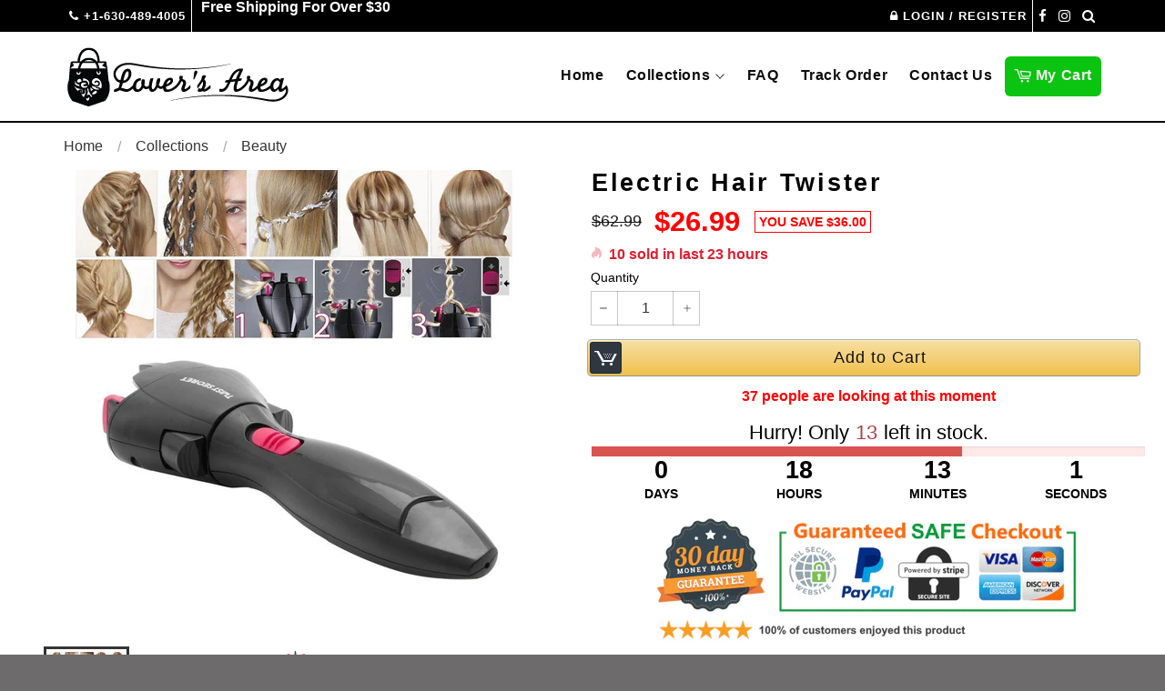

--- FILE ---
content_type: text/html; charset=utf-8
request_url: https://loversarea.com/collections/beauty/products/electric-hair-twister
body_size: 24159
content:
<!doctype html>
<!--[if IE 9]> <html class="ie9 supports-no-js" lang="en"> <![endif]-->
<!--[if (gt IE 9)|!(IE)]><!--> <html class="supports-no-js" lang="en"> <!--<![endif]-->
<head>
  <!-- Google Tag Manager -->
<script>(function(w,d,s,l,i){w[l]=w[l]||[];w[l].push({'gtm.start':
new Date().getTime(),event:'gtm.js'});var f=d.getElementsByTagName(s)[0],
j=d.createElement(s),dl=l!='dataLayer'?'&l='+l:'';j.async=true;j.src=
'https://www.googletagmanager.com/gtm.js?id='+i+dl;f.parentNode.insertBefore(j,f);
})(window,document,'script','dataLayer','GTM-MSPFJPF');</script>
<!-- End Google Tag Manager -->



<!-- "snippets/SEOManager.liquid" was not rendered, the associated app was uninstalled -->
  <meta charset="utf-8">
  <meta http-equiv="X-UA-Compatible" content="IE=edge,chrome=1">
  <meta name="viewport" content="width=device-width,initial-scale=1">
  <meta name="theme-color" content="#ffffff">
  <meta name="google-site-verification" content="-chZvHp8R8Aswb6nCeX5eI4WaaeJzVkaxC_1Slz7HEM" />
  <meta name="google-site-verification" content="Ox1R56f2-AKSBXohI2oDd3M-Y4tGauzCt5igw-JSjA4" />
  <meta name="google-site-verification" content="srGzX4n300Joavfwz_12ScOErI6jKLOX5Jap_tyzV30" />
  <meta name="google-site-verification" content="-chZvHp8R8Aswb6nCeX5eI4WaaeJzVkaxC_1Slz7HEM" />
  <link rel="stylesheet" href="https://cdn.shopify.com/s/files/1/1644/3649/files/table-qty2.css" type="text/css">
  
    <link rel="shortcut icon" href="//loversarea.com/cdn/shop/t/15/assets/favicon.png?v=105554945633898231241512564327" type="image/png" />
  

  <link rel="canonical" href="https://loversarea.com/products/electric-hair-twister">
  

  


  <meta property="og:type" content="product">
  <meta property="og:title" content="Electric Hair Twister">
  
    <meta property="og:image" itemprop="image" content="http://loversarea.com/cdn/shop/products/electric-hair-twister-hair-braider_grande.jpg?v=1533569148">
    <meta property="og:image:secure_url" content="https://loversarea.com/cdn/shop/products/electric-hair-twister-hair-braider_grande.jpg?v=1533569148">
  
    <meta property="og:image" itemprop="image" content="http://loversarea.com/cdn/shop/products/electric-hair-twister-hair-braider-2_grande.jpg?v=1533569148">
    <meta property="og:image:secure_url" content="https://loversarea.com/cdn/shop/products/electric-hair-twister-hair-braider-2_grande.jpg?v=1533569148">
  
    <meta property="og:image" itemprop="image" content="http://loversarea.com/cdn/shop/products/electric-hair-twister-hair-braider-3_grande.jpg?v=1533569148">
    <meta property="og:image:secure_url" content="https://loversarea.com/cdn/shop/products/electric-hair-twister-hair-braider-3_grande.jpg?v=1533569148">
  
  <meta property="og:description" content="
Achieve the complicated looking hairstyles the Fashionistas wear effortlessly with this ingenious machine.
This useful device twists hair quickly and easily. And so in a few easy steps you can create your own stylish designs. Spice it up and decorate with jewelry or bands. Let your imagination run wild. The possibilities are endless.
You do not have to spend tons of dollars at the salon to get good-looking hairstyles. Do them in the comfort of your own home.
And you can avoid the fatigue of holding your hands up for styles as your use the electric twister to do all the hard work for you.
This is a great gift for any female in your life, woman or girl. The accompanying manual makes it easy to start braiding right away even if you are new to hairstyling.





PRODUCT SPECIFICATION






Material
Plastic


Color
Black


Power
2 X AA Battery (not included)


Size
24.7 x 13.5 x 5.5CM (1 inch =2.54 cm)


Package Included

1 x Twist Braid Maker 1 x User Manual









">
  <meta property="og:price:amount" content="26.99">
  <meta property="og:price:currency" content="USD">


  <meta property="og:url" content="https://loversarea.com/products/electric-hair-twister">

<meta property="og:site_name" content="Lover&#39;s Area ™">



  <meta name="twitter:site" content="@shopify">


  <meta name="twitter:card" content="summary">


  <meta name="twitter:title" content="Electric Hair Twister">
  <meta name="twitter:description" content="
Achieve the complicated looking hairstyles the Fashionistas wear effortlessly with this ingenious machine.
This useful device twists hair quickly and easily. And so in a few easy steps you can create">
  <meta name="twitter:image" content="https://loversarea.com/cdn/shop/products/electric-hair-twister-hair-braider_large.jpg?v=1533569148">
  <meta name="twitter:image:width" content="480">
  <meta name="twitter:image:height" content="480">



  <link href="//loversarea.com/cdn/shop/t/15/assets/theme.scss.css?v=177685781087611248711674768208" rel="stylesheet" type="text/css" media="all" />

  <link href="//maxcdn.bootstrapcdn.com/font-awesome/4.7.0/css/font-awesome.min.css" rel="stylesheet" type="text/css" media="all" />
  <link href="//cdnjs.cloudflare.com/ajax/libs/animate.css/3.5.2/animate.min.css" rel="stylesheet" type="text/css" media="all" />

  


  <script src="//ajax.googleapis.com/ajax/libs/jquery/1.11.0/jquery.min.js" type="text/javascript"></script>



  
  <!-- "snippets/buddha-megamenu.liquid" was not rendered, the associated app was uninstalled -->
  <script>
window.nfecShopVersion = '1551084124';window.nfecJsVersion = '448818';
</script><script>window.performance && window.performance.mark && window.performance.mark('shopify.content_for_header.start');</script><meta name="google-site-verification" content="-chZvHp8R8Aswb6nCeX5eI4WaaeJzVkaxC_1Slz7HEM">
<meta id="shopify-digital-wallet" name="shopify-digital-wallet" content="/16443649/digital_wallets/dialog">
<meta name="shopify-checkout-api-token" content="4ddb9f3ce01d608119e32b15d583f42b">
<meta id="in-context-paypal-metadata" data-shop-id="16443649" data-venmo-supported="true" data-environment="production" data-locale="en_US" data-paypal-v4="true" data-currency="USD">
<link rel="alternate" type="application/json+oembed" href="https://loversarea.com/products/electric-hair-twister.oembed">
<script async="async" src="/checkouts/internal/preloads.js?locale=en-US"></script>
<script id="shopify-features" type="application/json">{"accessToken":"4ddb9f3ce01d608119e32b15d583f42b","betas":["rich-media-storefront-analytics"],"domain":"loversarea.com","predictiveSearch":true,"shopId":16443649,"locale":"en"}</script>
<script>var Shopify = Shopify || {};
Shopify.shop = "loversarea.myshopify.com";
Shopify.locale = "en";
Shopify.currency = {"active":"USD","rate":"1.0"};
Shopify.country = "US";
Shopify.theme = {"name":"proshopify-4-5","id":8076066853,"schema_name":null,"schema_version":null,"theme_store_id":null,"role":"main"};
Shopify.theme.handle = "null";
Shopify.theme.style = {"id":null,"handle":null};
Shopify.cdnHost = "loversarea.com/cdn";
Shopify.routes = Shopify.routes || {};
Shopify.routes.root = "/";</script>
<script type="module">!function(o){(o.Shopify=o.Shopify||{}).modules=!0}(window);</script>
<script>!function(o){function n(){var o=[];function n(){o.push(Array.prototype.slice.apply(arguments))}return n.q=o,n}var t=o.Shopify=o.Shopify||{};t.loadFeatures=n(),t.autoloadFeatures=n()}(window);</script>
<script id="shop-js-analytics" type="application/json">{"pageType":"product"}</script>
<script defer="defer" async type="module" src="//loversarea.com/cdn/shopifycloud/shop-js/modules/v2/client.init-shop-cart-sync_BT-GjEfc.en.esm.js"></script>
<script defer="defer" async type="module" src="//loversarea.com/cdn/shopifycloud/shop-js/modules/v2/chunk.common_D58fp_Oc.esm.js"></script>
<script defer="defer" async type="module" src="//loversarea.com/cdn/shopifycloud/shop-js/modules/v2/chunk.modal_xMitdFEc.esm.js"></script>
<script type="module">
  await import("//loversarea.com/cdn/shopifycloud/shop-js/modules/v2/client.init-shop-cart-sync_BT-GjEfc.en.esm.js");
await import("//loversarea.com/cdn/shopifycloud/shop-js/modules/v2/chunk.common_D58fp_Oc.esm.js");
await import("//loversarea.com/cdn/shopifycloud/shop-js/modules/v2/chunk.modal_xMitdFEc.esm.js");

  window.Shopify.SignInWithShop?.initShopCartSync?.({"fedCMEnabled":true,"windoidEnabled":true});

</script>
<script id="__st">var __st={"a":16443649,"offset":3600,"reqid":"9c21d651-6ad6-4080-9f37-eb1e1bd15e11-1769456815","pageurl":"loversarea.com\/collections\/beauty\/products\/electric-hair-twister","u":"1faeab659c30","p":"product","rtyp":"product","rid":402675630117};</script>
<script>window.ShopifyPaypalV4VisibilityTracking = true;</script>
<script id="captcha-bootstrap">!function(){'use strict';const t='contact',e='account',n='new_comment',o=[[t,t],['blogs',n],['comments',n],[t,'customer']],c=[[e,'customer_login'],[e,'guest_login'],[e,'recover_customer_password'],[e,'create_customer']],r=t=>t.map((([t,e])=>`form[action*='/${t}']:not([data-nocaptcha='true']) input[name='form_type'][value='${e}']`)).join(','),a=t=>()=>t?[...document.querySelectorAll(t)].map((t=>t.form)):[];function s(){const t=[...o],e=r(t);return a(e)}const i='password',u='form_key',d=['recaptcha-v3-token','g-recaptcha-response','h-captcha-response',i],f=()=>{try{return window.sessionStorage}catch{return}},m='__shopify_v',_=t=>t.elements[u];function p(t,e,n=!1){try{const o=window.sessionStorage,c=JSON.parse(o.getItem(e)),{data:r}=function(t){const{data:e,action:n}=t;return t[m]||n?{data:e,action:n}:{data:t,action:n}}(c);for(const[e,n]of Object.entries(r))t.elements[e]&&(t.elements[e].value=n);n&&o.removeItem(e)}catch(o){console.error('form repopulation failed',{error:o})}}const l='form_type',E='cptcha';function T(t){t.dataset[E]=!0}const w=window,h=w.document,L='Shopify',v='ce_forms',y='captcha';let A=!1;((t,e)=>{const n=(g='f06e6c50-85a8-45c8-87d0-21a2b65856fe',I='https://cdn.shopify.com/shopifycloud/storefront-forms-hcaptcha/ce_storefront_forms_captcha_hcaptcha.v1.5.2.iife.js',D={infoText:'Protected by hCaptcha',privacyText:'Privacy',termsText:'Terms'},(t,e,n)=>{const o=w[L][v],c=o.bindForm;if(c)return c(t,g,e,D).then(n);var r;o.q.push([[t,g,e,D],n]),r=I,A||(h.body.append(Object.assign(h.createElement('script'),{id:'captcha-provider',async:!0,src:r})),A=!0)});var g,I,D;w[L]=w[L]||{},w[L][v]=w[L][v]||{},w[L][v].q=[],w[L][y]=w[L][y]||{},w[L][y].protect=function(t,e){n(t,void 0,e),T(t)},Object.freeze(w[L][y]),function(t,e,n,w,h,L){const[v,y,A,g]=function(t,e,n){const i=e?o:[],u=t?c:[],d=[...i,...u],f=r(d),m=r(i),_=r(d.filter((([t,e])=>n.includes(e))));return[a(f),a(m),a(_),s()]}(w,h,L),I=t=>{const e=t.target;return e instanceof HTMLFormElement?e:e&&e.form},D=t=>v().includes(t);t.addEventListener('submit',(t=>{const e=I(t);if(!e)return;const n=D(e)&&!e.dataset.hcaptchaBound&&!e.dataset.recaptchaBound,o=_(e),c=g().includes(e)&&(!o||!o.value);(n||c)&&t.preventDefault(),c&&!n&&(function(t){try{if(!f())return;!function(t){const e=f();if(!e)return;const n=_(t);if(!n)return;const o=n.value;o&&e.removeItem(o)}(t);const e=Array.from(Array(32),(()=>Math.random().toString(36)[2])).join('');!function(t,e){_(t)||t.append(Object.assign(document.createElement('input'),{type:'hidden',name:u})),t.elements[u].value=e}(t,e),function(t,e){const n=f();if(!n)return;const o=[...t.querySelectorAll(`input[type='${i}']`)].map((({name:t})=>t)),c=[...d,...o],r={};for(const[a,s]of new FormData(t).entries())c.includes(a)||(r[a]=s);n.setItem(e,JSON.stringify({[m]:1,action:t.action,data:r}))}(t,e)}catch(e){console.error('failed to persist form',e)}}(e),e.submit())}));const S=(t,e)=>{t&&!t.dataset[E]&&(n(t,e.some((e=>e===t))),T(t))};for(const o of['focusin','change'])t.addEventListener(o,(t=>{const e=I(t);D(e)&&S(e,y())}));const B=e.get('form_key'),M=e.get(l),P=B&&M;t.addEventListener('DOMContentLoaded',(()=>{const t=y();if(P)for(const e of t)e.elements[l].value===M&&p(e,B);[...new Set([...A(),...v().filter((t=>'true'===t.dataset.shopifyCaptcha))])].forEach((e=>S(e,t)))}))}(h,new URLSearchParams(w.location.search),n,t,e,['guest_login'])})(!0,!0)}();</script>
<script integrity="sha256-4kQ18oKyAcykRKYeNunJcIwy7WH5gtpwJnB7kiuLZ1E=" data-source-attribution="shopify.loadfeatures" defer="defer" src="//loversarea.com/cdn/shopifycloud/storefront/assets/storefront/load_feature-a0a9edcb.js" crossorigin="anonymous"></script>
<script data-source-attribution="shopify.dynamic_checkout.dynamic.init">var Shopify=Shopify||{};Shopify.PaymentButton=Shopify.PaymentButton||{isStorefrontPortableWallets:!0,init:function(){window.Shopify.PaymentButton.init=function(){};var t=document.createElement("script");t.src="https://loversarea.com/cdn/shopifycloud/portable-wallets/latest/portable-wallets.en.js",t.type="module",document.head.appendChild(t)}};
</script>
<script data-source-attribution="shopify.dynamic_checkout.buyer_consent">
  function portableWalletsHideBuyerConsent(e){var t=document.getElementById("shopify-buyer-consent"),n=document.getElementById("shopify-subscription-policy-button");t&&n&&(t.classList.add("hidden"),t.setAttribute("aria-hidden","true"),n.removeEventListener("click",e))}function portableWalletsShowBuyerConsent(e){var t=document.getElementById("shopify-buyer-consent"),n=document.getElementById("shopify-subscription-policy-button");t&&n&&(t.classList.remove("hidden"),t.removeAttribute("aria-hidden"),n.addEventListener("click",e))}window.Shopify?.PaymentButton&&(window.Shopify.PaymentButton.hideBuyerConsent=portableWalletsHideBuyerConsent,window.Shopify.PaymentButton.showBuyerConsent=portableWalletsShowBuyerConsent);
</script>
<script data-source-attribution="shopify.dynamic_checkout.cart.bootstrap">document.addEventListener("DOMContentLoaded",(function(){function t(){return document.querySelector("shopify-accelerated-checkout-cart, shopify-accelerated-checkout")}if(t())Shopify.PaymentButton.init();else{new MutationObserver((function(e,n){t()&&(Shopify.PaymentButton.init(),n.disconnect())})).observe(document.body,{childList:!0,subtree:!0})}}));
</script>
<link id="shopify-accelerated-checkout-styles" rel="stylesheet" media="screen" href="https://loversarea.com/cdn/shopifycloud/portable-wallets/latest/accelerated-checkout-backwards-compat.css" crossorigin="anonymous">
<style id="shopify-accelerated-checkout-cart">
        #shopify-buyer-consent {
  margin-top: 1em;
  display: inline-block;
  width: 100%;
}

#shopify-buyer-consent.hidden {
  display: none;
}

#shopify-subscription-policy-button {
  background: none;
  border: none;
  padding: 0;
  text-decoration: underline;
  font-size: inherit;
  cursor: pointer;
}

#shopify-subscription-policy-button::before {
  box-shadow: none;
}

      </style>

<script>window.performance && window.performance.mark && window.performance.mark('shopify.content_for_header.end');</script>
<script>var BOLD = BOLD || {};
    BOLD.products = BOLD.products || {};
    BOLD.variant_lookup = BOLD.variant_lookup || {};BOLD.variant_lookup[5048349229093] ="electric-hair-twister";BOLD.products["electric-hair-twister"] ={"id":402675630117,"title":"Electric Hair Twister","handle":"electric-hair-twister","description":"\u003cmeta charset=\"utf-8\"\u003e\n\u003cp\u003e\u003cstrong\u003e\u003c\/strong\u003e\u003cstrong\u003eAchieve the complicated looking hairstyles\u003c\/strong\u003e the Fashionistas wear effortlessly with this \u003cstrong\u003eingenious machine\u003c\/strong\u003e.\u003c\/p\u003e\n\u003cp\u003eThis useful device\u003cstrong\u003e twists hair quickly and easily\u003c\/strong\u003e. And so in a\u003cstrong\u003e few easy steps you can create your own stylish designs\u003c\/strong\u003e. Spice it up and decorate with jewelry or bands. Let your imagination run wild. \u003cstrong\u003eThe possibilities are endless\u003c\/strong\u003e.\u003c\/p\u003e\n\u003cp\u003eYou do not have to spend tons of dollars at the salon to get good-looking hairstyles. Do them in the \u003cstrong\u003ecomfort of your own home\u003c\/strong\u003e.\u003c\/p\u003e\n\u003cp\u003eAnd you can avoid the fatigue of holding your hands up for styles as your use the electric twister to do all the hard work for you.\u003c\/p\u003e\n\u003cp\u003eThis is a \u003cstrong\u003egreat gift for any female in your life\u003c\/strong\u003e, woman or girl. The accompanying manual makes it easy to start braiding right away even if you are new to hairstyling.\u003c\/p\u003e\n\u003ch3\u003e\u003ciframe width=\"560\" height=\"315\" src=\"https:\/\/www.youtube.com\/embed\/OD3KSGCxIyc?rel=0\u0026amp;controls=0\u0026amp;showinfo=0\" frameborder=\"0\" gesture=\"media\" allow=\"encrypted-media\" allowfullscreen=\"\"\u003e\u003c\/iframe\u003e\u003c\/h3\u003e\n\u003ch3\u003e\u003c\/h3\u003e\n\u003ctable width=\"100%\"\u003e\n\u003ctbody\u003e\n\u003ctr\u003e\n\u003ctd\u003e\u003cspan style=\"color: #0000ff;\"\u003e\u003cstrong\u003ePRODUCT SPECIFICATION\u003c\/strong\u003e\u003c\/span\u003e\u003c\/td\u003e\n\u003c\/tr\u003e\n\u003c\/tbody\u003e\n\u003c\/table\u003e\n\u003ctable border=\"8\" cellpadding=\"10\" cellspacing=\"3\" bordercolor=\"blue\" width=\"100%\"\u003e\n\u003ctbody\u003e\n\u003ctr\u003e\n\u003ctd\u003e\u003cstrong\u003eMaterial\u003c\/strong\u003e\u003c\/td\u003e\n\u003ctd\u003e\u003cstrong\u003ePlastic\u003c\/strong\u003e\u003c\/td\u003e\n\u003c\/tr\u003e\n\u003ctr\u003e\n\u003ctd\u003e\u003cstrong\u003eColor\u003c\/strong\u003e\u003c\/td\u003e\n\u003ctd\u003e\u003cstrong\u003eBlack\u003c\/strong\u003e\u003c\/td\u003e\n\u003c\/tr\u003e\n\u003ctr\u003e\n\u003ctd\u003e\u003cstrong\u003ePower\u003c\/strong\u003e\u003c\/td\u003e\n\u003ctd\u003e\u003cstrong\u003e2 X AA Battery (not included)\u003c\/strong\u003e\u003c\/td\u003e\n\u003c\/tr\u003e\n\u003ctr\u003e\n\u003ctd\u003e\u003cstrong\u003eSize\u003c\/strong\u003e\u003c\/td\u003e\n\u003ctd\u003e\u003cstrong\u003e24.7 x 13.5 x 5.5CM (1 inch =2.54 cm)\u003c\/strong\u003e\u003c\/td\u003e\n\u003c\/tr\u003e\n\u003ctr\u003e\n\u003ctd\u003e\u003cstrong\u003ePackage Included\u003c\/strong\u003e\u003c\/td\u003e\n\u003ctd\u003e\n\u003cstrong\u003e1 x Twist Braid Maker \u003c\/strong\u003e\u003cbr\u003e\u003cstrong\u003e1 x User Manual\u003c\/strong\u003e\n\u003c\/td\u003e\n\u003c\/tr\u003e\n\u003c\/tbody\u003e\n\u003c\/table\u003e\n\u003cdiv\u003e\n\u003cul\u003e\u003c\/ul\u003e\n\u003c\/div\u003e\n\u003cdiv\u003e\n\u003cul\u003e\u003c\/ul\u003e\n\u003c\/div\u003e","published_at":"2018-04-02T12:04:02","created_at":"2017-11-27T10:48:14","vendor":"Lover's Area ™","type":"Hair braider","tags":["braider","braiding","Deal","diy","hair","twist"],"price":2699,"price_min":2699,"price_max":2699,"price_varies":false,"compare_at_price":6299,"compare_at_price_min":6299,"compare_at_price_max":6299,"compare_at_price_varies":false,"all_variant_ids":[5048349229093],"variants":[{"id":5048349229093,"product_id":402675630117,"product_handle":"electric-hair-twister","title":"Default Title","option1":"Default Title","option2":null,"option3":null,"sku":"8677060","requires_shipping":true,"taxable":false,"featured_image":null,"image_id":null,"available":true,"name":"Electric Hair Twister - Default Title","options":["Default Title"],"price":2699,"weight":0,"compare_at_price":6299,"inventory_quantity":99998,"inventory_management":"shopify","inventory_policy":"deny","inventory_in_cart":0,"inventory_remaining":99998,"incoming":false,"next_incoming_date":null,"taxable":false,"barcode":""}],"available":true,"images":["\/\/loversarea.com\/cdn\/shop\/products\/electric-hair-twister-hair-braider.jpg?v=1533569148","\/\/loversarea.com\/cdn\/shop\/products\/electric-hair-twister-hair-braider-2.jpg?v=1533569148","\/\/loversarea.com\/cdn\/shop\/products\/electric-hair-twister-hair-braider-3.jpg?v=1533569148","\/\/loversarea.com\/cdn\/shop\/products\/electric-hair-twister-hair-braider-4.jpg?v=1533569148","\/\/loversarea.com\/cdn\/shop\/products\/electric-hair-twister-hair-braider-5.jpg?v=1533569148","\/\/loversarea.com\/cdn\/shop\/products\/electric-hair-twister-hair-braider-6.jpg?v=1533569148"],"featured_image":"\/\/loversarea.com\/cdn\/shop\/products\/electric-hair-twister-hair-braider.jpg?v=1533569148","options":["Title"],"url":"\/products\/electric-hair-twister"}</script>

    

     

	<script>var loox_global_hash = '1547633469739';</script><style>.loox-reviews-default { max-width: 1200px; margin: 0 auto; }</style><style>.loox-rating .loox-icon { color:#f79c25; }</style>
  
<!-- Global site tag (gtag.js) - Google AdWords: 863213183 -->
<script async src="https://www.googletagmanager.com/gtag/js?id=AW-863213183"></script>
<script>
  window.dataLayer = window.dataLayer || [];
  function gtag(){dataLayer.push(arguments);}
  gtag('js', new Date());

  gtag('config', 'AW-863213183');
</script>
<link href="https://monorail-edge.shopifysvc.com" rel="dns-prefetch">
<script>(function(){if ("sendBeacon" in navigator && "performance" in window) {try {var session_token_from_headers = performance.getEntriesByType('navigation')[0].serverTiming.find(x => x.name == '_s').description;} catch {var session_token_from_headers = undefined;}var session_cookie_matches = document.cookie.match(/_shopify_s=([^;]*)/);var session_token_from_cookie = session_cookie_matches && session_cookie_matches.length === 2 ? session_cookie_matches[1] : "";var session_token = session_token_from_headers || session_token_from_cookie || "";function handle_abandonment_event(e) {var entries = performance.getEntries().filter(function(entry) {return /monorail-edge.shopifysvc.com/.test(entry.name);});if (!window.abandonment_tracked && entries.length === 0) {window.abandonment_tracked = true;var currentMs = Date.now();var navigation_start = performance.timing.navigationStart;var payload = {shop_id: 16443649,url: window.location.href,navigation_start,duration: currentMs - navigation_start,session_token,page_type: "product"};window.navigator.sendBeacon("https://monorail-edge.shopifysvc.com/v1/produce", JSON.stringify({schema_id: "online_store_buyer_site_abandonment/1.1",payload: payload,metadata: {event_created_at_ms: currentMs,event_sent_at_ms: currentMs}}));}}window.addEventListener('pagehide', handle_abandonment_event);}}());</script>
<script id="web-pixels-manager-setup">(function e(e,d,r,n,o){if(void 0===o&&(o={}),!Boolean(null===(a=null===(i=window.Shopify)||void 0===i?void 0:i.analytics)||void 0===a?void 0:a.replayQueue)){var i,a;window.Shopify=window.Shopify||{};var t=window.Shopify;t.analytics=t.analytics||{};var s=t.analytics;s.replayQueue=[],s.publish=function(e,d,r){return s.replayQueue.push([e,d,r]),!0};try{self.performance.mark("wpm:start")}catch(e){}var l=function(){var e={modern:/Edge?\/(1{2}[4-9]|1[2-9]\d|[2-9]\d{2}|\d{4,})\.\d+(\.\d+|)|Firefox\/(1{2}[4-9]|1[2-9]\d|[2-9]\d{2}|\d{4,})\.\d+(\.\d+|)|Chrom(ium|e)\/(9{2}|\d{3,})\.\d+(\.\d+|)|(Maci|X1{2}).+ Version\/(15\.\d+|(1[6-9]|[2-9]\d|\d{3,})\.\d+)([,.]\d+|)( \(\w+\)|)( Mobile\/\w+|) Safari\/|Chrome.+OPR\/(9{2}|\d{3,})\.\d+\.\d+|(CPU[ +]OS|iPhone[ +]OS|CPU[ +]iPhone|CPU IPhone OS|CPU iPad OS)[ +]+(15[._]\d+|(1[6-9]|[2-9]\d|\d{3,})[._]\d+)([._]\d+|)|Android:?[ /-](13[3-9]|1[4-9]\d|[2-9]\d{2}|\d{4,})(\.\d+|)(\.\d+|)|Android.+Firefox\/(13[5-9]|1[4-9]\d|[2-9]\d{2}|\d{4,})\.\d+(\.\d+|)|Android.+Chrom(ium|e)\/(13[3-9]|1[4-9]\d|[2-9]\d{2}|\d{4,})\.\d+(\.\d+|)|SamsungBrowser\/([2-9]\d|\d{3,})\.\d+/,legacy:/Edge?\/(1[6-9]|[2-9]\d|\d{3,})\.\d+(\.\d+|)|Firefox\/(5[4-9]|[6-9]\d|\d{3,})\.\d+(\.\d+|)|Chrom(ium|e)\/(5[1-9]|[6-9]\d|\d{3,})\.\d+(\.\d+|)([\d.]+$|.*Safari\/(?![\d.]+ Edge\/[\d.]+$))|(Maci|X1{2}).+ Version\/(10\.\d+|(1[1-9]|[2-9]\d|\d{3,})\.\d+)([,.]\d+|)( \(\w+\)|)( Mobile\/\w+|) Safari\/|Chrome.+OPR\/(3[89]|[4-9]\d|\d{3,})\.\d+\.\d+|(CPU[ +]OS|iPhone[ +]OS|CPU[ +]iPhone|CPU IPhone OS|CPU iPad OS)[ +]+(10[._]\d+|(1[1-9]|[2-9]\d|\d{3,})[._]\d+)([._]\d+|)|Android:?[ /-](13[3-9]|1[4-9]\d|[2-9]\d{2}|\d{4,})(\.\d+|)(\.\d+|)|Mobile Safari.+OPR\/([89]\d|\d{3,})\.\d+\.\d+|Android.+Firefox\/(13[5-9]|1[4-9]\d|[2-9]\d{2}|\d{4,})\.\d+(\.\d+|)|Android.+Chrom(ium|e)\/(13[3-9]|1[4-9]\d|[2-9]\d{2}|\d{4,})\.\d+(\.\d+|)|Android.+(UC? ?Browser|UCWEB|U3)[ /]?(15\.([5-9]|\d{2,})|(1[6-9]|[2-9]\d|\d{3,})\.\d+)\.\d+|SamsungBrowser\/(5\.\d+|([6-9]|\d{2,})\.\d+)|Android.+MQ{2}Browser\/(14(\.(9|\d{2,})|)|(1[5-9]|[2-9]\d|\d{3,})(\.\d+|))(\.\d+|)|K[Aa][Ii]OS\/(3\.\d+|([4-9]|\d{2,})\.\d+)(\.\d+|)/},d=e.modern,r=e.legacy,n=navigator.userAgent;return n.match(d)?"modern":n.match(r)?"legacy":"unknown"}(),u="modern"===l?"modern":"legacy",c=(null!=n?n:{modern:"",legacy:""})[u],f=function(e){return[e.baseUrl,"/wpm","/b",e.hashVersion,"modern"===e.buildTarget?"m":"l",".js"].join("")}({baseUrl:d,hashVersion:r,buildTarget:u}),m=function(e){var d=e.version,r=e.bundleTarget,n=e.surface,o=e.pageUrl,i=e.monorailEndpoint;return{emit:function(e){var a=e.status,t=e.errorMsg,s=(new Date).getTime(),l=JSON.stringify({metadata:{event_sent_at_ms:s},events:[{schema_id:"web_pixels_manager_load/3.1",payload:{version:d,bundle_target:r,page_url:o,status:a,surface:n,error_msg:t},metadata:{event_created_at_ms:s}}]});if(!i)return console&&console.warn&&console.warn("[Web Pixels Manager] No Monorail endpoint provided, skipping logging."),!1;try{return self.navigator.sendBeacon.bind(self.navigator)(i,l)}catch(e){}var u=new XMLHttpRequest;try{return u.open("POST",i,!0),u.setRequestHeader("Content-Type","text/plain"),u.send(l),!0}catch(e){return console&&console.warn&&console.warn("[Web Pixels Manager] Got an unhandled error while logging to Monorail."),!1}}}}({version:r,bundleTarget:l,surface:e.surface,pageUrl:self.location.href,monorailEndpoint:e.monorailEndpoint});try{o.browserTarget=l,function(e){var d=e.src,r=e.async,n=void 0===r||r,o=e.onload,i=e.onerror,a=e.sri,t=e.scriptDataAttributes,s=void 0===t?{}:t,l=document.createElement("script"),u=document.querySelector("head"),c=document.querySelector("body");if(l.async=n,l.src=d,a&&(l.integrity=a,l.crossOrigin="anonymous"),s)for(var f in s)if(Object.prototype.hasOwnProperty.call(s,f))try{l.dataset[f]=s[f]}catch(e){}if(o&&l.addEventListener("load",o),i&&l.addEventListener("error",i),u)u.appendChild(l);else{if(!c)throw new Error("Did not find a head or body element to append the script");c.appendChild(l)}}({src:f,async:!0,onload:function(){if(!function(){var e,d;return Boolean(null===(d=null===(e=window.Shopify)||void 0===e?void 0:e.analytics)||void 0===d?void 0:d.initialized)}()){var d=window.webPixelsManager.init(e)||void 0;if(d){var r=window.Shopify.analytics;r.replayQueue.forEach((function(e){var r=e[0],n=e[1],o=e[2];d.publishCustomEvent(r,n,o)})),r.replayQueue=[],r.publish=d.publishCustomEvent,r.visitor=d.visitor,r.initialized=!0}}},onerror:function(){return m.emit({status:"failed",errorMsg:"".concat(f," has failed to load")})},sri:function(e){var d=/^sha384-[A-Za-z0-9+/=]+$/;return"string"==typeof e&&d.test(e)}(c)?c:"",scriptDataAttributes:o}),m.emit({status:"loading"})}catch(e){m.emit({status:"failed",errorMsg:(null==e?void 0:e.message)||"Unknown error"})}}})({shopId: 16443649,storefrontBaseUrl: "https://loversarea.com",extensionsBaseUrl: "https://extensions.shopifycdn.com/cdn/shopifycloud/web-pixels-manager",monorailEndpoint: "https://monorail-edge.shopifysvc.com/unstable/produce_batch",surface: "storefront-renderer",enabledBetaFlags: ["2dca8a86"],webPixelsConfigList: [{"id":"179863637","configuration":"{\"config\":\"{\\\"pixel_id\\\":\\\"AW-863213183\\\",\\\"target_country\\\":\\\"US\\\",\\\"gtag_events\\\":[{\\\"type\\\":\\\"search\\\",\\\"action_label\\\":\\\"AW-863213183\\\/mpnfCIyL5IgBEP-szpsD\\\"},{\\\"type\\\":\\\"begin_checkout\\\",\\\"action_label\\\":\\\"AW-863213183\\\/vsmqCImL5IgBEP-szpsD\\\"},{\\\"type\\\":\\\"view_item\\\",\\\"action_label\\\":[\\\"AW-863213183\\\/Ec7UCN6J5IgBEP-szpsD\\\",\\\"MC-2R2QLDLY2K\\\"]},{\\\"type\\\":\\\"purchase\\\",\\\"action_label\\\":[\\\"AW-863213183\\\/aGTGCNuJ5IgBEP-szpsD\\\",\\\"MC-2R2QLDLY2K\\\"]},{\\\"type\\\":\\\"page_view\\\",\\\"action_label\\\":[\\\"AW-863213183\\\/ZSQGCNiJ5IgBEP-szpsD\\\",\\\"MC-2R2QLDLY2K\\\"]},{\\\"type\\\":\\\"add_payment_info\\\",\\\"action_label\\\":\\\"AW-863213183\\\/EZctCI-L5IgBEP-szpsD\\\"},{\\\"type\\\":\\\"add_to_cart\\\",\\\"action_label\\\":\\\"AW-863213183\\\/TsdiCNmK5IgBEP-szpsD\\\"}],\\\"enable_monitoring_mode\\\":false}\"}","eventPayloadVersion":"v1","runtimeContext":"OPEN","scriptVersion":"b2a88bafab3e21179ed38636efcd8a93","type":"APP","apiClientId":1780363,"privacyPurposes":[],"dataSharingAdjustments":{"protectedCustomerApprovalScopes":["read_customer_address","read_customer_email","read_customer_name","read_customer_personal_data","read_customer_phone"]}},{"id":"43548757","eventPayloadVersion":"v1","runtimeContext":"LAX","scriptVersion":"1","type":"CUSTOM","privacyPurposes":["ANALYTICS"],"name":"Google Analytics tag (migrated)"},{"id":"shopify-app-pixel","configuration":"{}","eventPayloadVersion":"v1","runtimeContext":"STRICT","scriptVersion":"0450","apiClientId":"shopify-pixel","type":"APP","privacyPurposes":["ANALYTICS","MARKETING"]},{"id":"shopify-custom-pixel","eventPayloadVersion":"v1","runtimeContext":"LAX","scriptVersion":"0450","apiClientId":"shopify-pixel","type":"CUSTOM","privacyPurposes":["ANALYTICS","MARKETING"]}],isMerchantRequest: false,initData: {"shop":{"name":"Lover's Area ™","paymentSettings":{"currencyCode":"USD"},"myshopifyDomain":"loversarea.myshopify.com","countryCode":"US","storefrontUrl":"https:\/\/loversarea.com"},"customer":null,"cart":null,"checkout":null,"productVariants":[{"price":{"amount":26.99,"currencyCode":"USD"},"product":{"title":"Electric Hair Twister","vendor":"Lover's Area ™","id":"402675630117","untranslatedTitle":"Electric Hair Twister","url":"\/products\/electric-hair-twister","type":"Hair braider"},"id":"5048349229093","image":{"src":"\/\/loversarea.com\/cdn\/shop\/products\/electric-hair-twister-hair-braider.jpg?v=1533569148"},"sku":"8677060","title":"Default Title","untranslatedTitle":"Default Title"}],"purchasingCompany":null},},"https://loversarea.com/cdn","fcfee988w5aeb613cpc8e4bc33m6693e112",{"modern":"","legacy":""},{"shopId":"16443649","storefrontBaseUrl":"https:\/\/loversarea.com","extensionBaseUrl":"https:\/\/extensions.shopifycdn.com\/cdn\/shopifycloud\/web-pixels-manager","surface":"storefront-renderer","enabledBetaFlags":"[\"2dca8a86\"]","isMerchantRequest":"false","hashVersion":"fcfee988w5aeb613cpc8e4bc33m6693e112","publish":"custom","events":"[[\"page_viewed\",{}],[\"product_viewed\",{\"productVariant\":{\"price\":{\"amount\":26.99,\"currencyCode\":\"USD\"},\"product\":{\"title\":\"Electric Hair Twister\",\"vendor\":\"Lover's Area ™\",\"id\":\"402675630117\",\"untranslatedTitle\":\"Electric Hair Twister\",\"url\":\"\/products\/electric-hair-twister\",\"type\":\"Hair braider\"},\"id\":\"5048349229093\",\"image\":{\"src\":\"\/\/loversarea.com\/cdn\/shop\/products\/electric-hair-twister-hair-braider.jpg?v=1533569148\"},\"sku\":\"8677060\",\"title\":\"Default Title\",\"untranslatedTitle\":\"Default Title\"}}]]"});</script><script>
  window.ShopifyAnalytics = window.ShopifyAnalytics || {};
  window.ShopifyAnalytics.meta = window.ShopifyAnalytics.meta || {};
  window.ShopifyAnalytics.meta.currency = 'USD';
  var meta = {"product":{"id":402675630117,"gid":"gid:\/\/shopify\/Product\/402675630117","vendor":"Lover's Area ™","type":"Hair braider","handle":"electric-hair-twister","variants":[{"id":5048349229093,"price":2699,"name":"Electric Hair Twister","public_title":null,"sku":"8677060"}],"remote":false},"page":{"pageType":"product","resourceType":"product","resourceId":402675630117,"requestId":"9c21d651-6ad6-4080-9f37-eb1e1bd15e11-1769456815"}};
  for (var attr in meta) {
    window.ShopifyAnalytics.meta[attr] = meta[attr];
  }
</script>
<script class="analytics">
  (function () {
    var customDocumentWrite = function(content) {
      var jquery = null;

      if (window.jQuery) {
        jquery = window.jQuery;
      } else if (window.Checkout && window.Checkout.$) {
        jquery = window.Checkout.$;
      }

      if (jquery) {
        jquery('body').append(content);
      }
    };

    var hasLoggedConversion = function(token) {
      if (token) {
        return document.cookie.indexOf('loggedConversion=' + token) !== -1;
      }
      return false;
    }

    var setCookieIfConversion = function(token) {
      if (token) {
        var twoMonthsFromNow = new Date(Date.now());
        twoMonthsFromNow.setMonth(twoMonthsFromNow.getMonth() + 2);

        document.cookie = 'loggedConversion=' + token + '; expires=' + twoMonthsFromNow;
      }
    }

    var trekkie = window.ShopifyAnalytics.lib = window.trekkie = window.trekkie || [];
    if (trekkie.integrations) {
      return;
    }
    trekkie.methods = [
      'identify',
      'page',
      'ready',
      'track',
      'trackForm',
      'trackLink'
    ];
    trekkie.factory = function(method) {
      return function() {
        var args = Array.prototype.slice.call(arguments);
        args.unshift(method);
        trekkie.push(args);
        return trekkie;
      };
    };
    for (var i = 0; i < trekkie.methods.length; i++) {
      var key = trekkie.methods[i];
      trekkie[key] = trekkie.factory(key);
    }
    trekkie.load = function(config) {
      trekkie.config = config || {};
      trekkie.config.initialDocumentCookie = document.cookie;
      var first = document.getElementsByTagName('script')[0];
      var script = document.createElement('script');
      script.type = 'text/javascript';
      script.onerror = function(e) {
        var scriptFallback = document.createElement('script');
        scriptFallback.type = 'text/javascript';
        scriptFallback.onerror = function(error) {
                var Monorail = {
      produce: function produce(monorailDomain, schemaId, payload) {
        var currentMs = new Date().getTime();
        var event = {
          schema_id: schemaId,
          payload: payload,
          metadata: {
            event_created_at_ms: currentMs,
            event_sent_at_ms: currentMs
          }
        };
        return Monorail.sendRequest("https://" + monorailDomain + "/v1/produce", JSON.stringify(event));
      },
      sendRequest: function sendRequest(endpointUrl, payload) {
        // Try the sendBeacon API
        if (window && window.navigator && typeof window.navigator.sendBeacon === 'function' && typeof window.Blob === 'function' && !Monorail.isIos12()) {
          var blobData = new window.Blob([payload], {
            type: 'text/plain'
          });

          if (window.navigator.sendBeacon(endpointUrl, blobData)) {
            return true;
          } // sendBeacon was not successful

        } // XHR beacon

        var xhr = new XMLHttpRequest();

        try {
          xhr.open('POST', endpointUrl);
          xhr.setRequestHeader('Content-Type', 'text/plain');
          xhr.send(payload);
        } catch (e) {
          console.log(e);
        }

        return false;
      },
      isIos12: function isIos12() {
        return window.navigator.userAgent.lastIndexOf('iPhone; CPU iPhone OS 12_') !== -1 || window.navigator.userAgent.lastIndexOf('iPad; CPU OS 12_') !== -1;
      }
    };
    Monorail.produce('monorail-edge.shopifysvc.com',
      'trekkie_storefront_load_errors/1.1',
      {shop_id: 16443649,
      theme_id: 8076066853,
      app_name: "storefront",
      context_url: window.location.href,
      source_url: "//loversarea.com/cdn/s/trekkie.storefront.a804e9514e4efded663580eddd6991fcc12b5451.min.js"});

        };
        scriptFallback.async = true;
        scriptFallback.src = '//loversarea.com/cdn/s/trekkie.storefront.a804e9514e4efded663580eddd6991fcc12b5451.min.js';
        first.parentNode.insertBefore(scriptFallback, first);
      };
      script.async = true;
      script.src = '//loversarea.com/cdn/s/trekkie.storefront.a804e9514e4efded663580eddd6991fcc12b5451.min.js';
      first.parentNode.insertBefore(script, first);
    };
    trekkie.load(
      {"Trekkie":{"appName":"storefront","development":false,"defaultAttributes":{"shopId":16443649,"isMerchantRequest":null,"themeId":8076066853,"themeCityHash":"17412718736270814551","contentLanguage":"en","currency":"USD","eventMetadataId":"09c333aa-0f0f-450a-89e3-38ae8d6814e3"},"isServerSideCookieWritingEnabled":true,"monorailRegion":"shop_domain","enabledBetaFlags":["65f19447"]},"Session Attribution":{},"S2S":{"facebookCapiEnabled":false,"source":"trekkie-storefront-renderer","apiClientId":580111}}
    );

    var loaded = false;
    trekkie.ready(function() {
      if (loaded) return;
      loaded = true;

      window.ShopifyAnalytics.lib = window.trekkie;

      var originalDocumentWrite = document.write;
      document.write = customDocumentWrite;
      try { window.ShopifyAnalytics.merchantGoogleAnalytics.call(this); } catch(error) {};
      document.write = originalDocumentWrite;

      window.ShopifyAnalytics.lib.page(null,{"pageType":"product","resourceType":"product","resourceId":402675630117,"requestId":"9c21d651-6ad6-4080-9f37-eb1e1bd15e11-1769456815","shopifyEmitted":true});

      var match = window.location.pathname.match(/checkouts\/(.+)\/(thank_you|post_purchase)/)
      var token = match? match[1]: undefined;
      if (!hasLoggedConversion(token)) {
        setCookieIfConversion(token);
        window.ShopifyAnalytics.lib.track("Viewed Product",{"currency":"USD","variantId":5048349229093,"productId":402675630117,"productGid":"gid:\/\/shopify\/Product\/402675630117","name":"Electric Hair Twister","price":"26.99","sku":"8677060","brand":"Lover's Area ™","variant":null,"category":"Hair braider","nonInteraction":true,"remote":false},undefined,undefined,{"shopifyEmitted":true});
      window.ShopifyAnalytics.lib.track("monorail:\/\/trekkie_storefront_viewed_product\/1.1",{"currency":"USD","variantId":5048349229093,"productId":402675630117,"productGid":"gid:\/\/shopify\/Product\/402675630117","name":"Electric Hair Twister","price":"26.99","sku":"8677060","brand":"Lover's Area ™","variant":null,"category":"Hair braider","nonInteraction":true,"remote":false,"referer":"https:\/\/loversarea.com\/collections\/beauty\/products\/electric-hair-twister"});
      }
    });


        var eventsListenerScript = document.createElement('script');
        eventsListenerScript.async = true;
        eventsListenerScript.src = "//loversarea.com/cdn/shopifycloud/storefront/assets/shop_events_listener-3da45d37.js";
        document.getElementsByTagName('head')[0].appendChild(eventsListenerScript);

})();</script>
  <script>
  if (!window.ga || (window.ga && typeof window.ga !== 'function')) {
    window.ga = function ga() {
      (window.ga.q = window.ga.q || []).push(arguments);
      if (window.Shopify && window.Shopify.analytics && typeof window.Shopify.analytics.publish === 'function') {
        window.Shopify.analytics.publish("ga_stub_called", {}, {sendTo: "google_osp_migration"});
      }
      console.error("Shopify's Google Analytics stub called with:", Array.from(arguments), "\nSee https://help.shopify.com/manual/promoting-marketing/pixels/pixel-migration#google for more information.");
    };
    if (window.Shopify && window.Shopify.analytics && typeof window.Shopify.analytics.publish === 'function') {
      window.Shopify.analytics.publish("ga_stub_initialized", {}, {sendTo: "google_osp_migration"});
    }
  }
</script>
<script
  defer
  src="https://loversarea.com/cdn/shopifycloud/perf-kit/shopify-perf-kit-3.0.4.min.js"
  data-application="storefront-renderer"
  data-shop-id="16443649"
  data-render-region="gcp-us-east1"
  data-page-type="product"
  data-theme-instance-id="8076066853"
  data-theme-name=""
  data-theme-version=""
  data-monorail-region="shop_domain"
  data-resource-timing-sampling-rate="10"
  data-shs="true"
  data-shs-beacon="true"
  data-shs-export-with-fetch="true"
  data-shs-logs-sample-rate="1"
  data-shs-beacon-endpoint="https://loversarea.com/api/collect"
></script>
</head>

<body id="electric-hair-twister-up-to-70-off" class="template-product" >
  
  
<!-- Google Tag Manager (noscript) -->
<noscript><iframe src="https://www.googletagmanager.com/ns.html?id=GTM-MSPFJPF"
height="0" width="0" style="display:none;visibility:hidden"></iframe></noscript>
<!-- End Google Tag Manager (noscript) -->
  
  
  <a class="in-page-link visually-hidden skip-link" href="#MainContent">Skip to content</a>

    <div id="NavDrawer" class="drawer drawer--left">
    <div class="drawer__inner">
      <form action="/search" method="get" class="drawer__search" role="search">
        <input type="hidden" name="type" value="product">
        <input type="search" name="q" placeholder="Search" aria-label="Search" class="drawer__search-input">

        <button type="submit" class="text-link drawer__search-submit">
          <svg aria-hidden="true" focusable="false" role="presentation" viewBox="0 0 32 32" class="icon icon-search"><path fill="#444" d="M21.839 18.771a10.012 10.012 0 0 0 1.57-5.39c0-5.548-4.493-10.048-10.034-10.048-5.548 0-10.041 4.499-10.041 10.048s4.493 10.048 10.034 10.048c2.012 0 3.886-.594 5.456-1.61l.455-.317 7.165 7.165 2.223-2.263-7.158-7.165.33-.468zM18.995 7.767c1.498 1.498 2.322 3.49 2.322 5.608s-.825 4.11-2.322 5.608c-1.498 1.498-3.49 2.322-5.608 2.322s-4.11-.825-5.608-2.322c-1.498-1.498-2.322-3.49-2.322-5.608s.825-4.11 2.322-5.608c1.498-1.498 3.49-2.322 5.608-2.322s4.11.825 5.608 2.322z"/></svg>
          <span class="icon__fallback-text">Search</span>
        </button>
      </form>
      <ul class="drawer__nav">
        
          
          
            <li class="drawer__nav-item">
              <a href="/" class="drawer__nav-link">Home</a>
            </li>
          
        
          
          
            <li class="drawer__nav-item">
              <div class="drawer__nav-has-sublist">
                <a href="/collections" class="drawer__nav-link" id="DrawerLabel-collections">Collections</a>
                <div class="drawer__nav-toggle">
                  <button type="button" data-aria-controls="DrawerLinklist-collections" class="text-link drawer__nav-toggle-btn drawer__meganav-toggle">
                    <span class="drawer__nav-toggle--open">
                      <svg aria-hidden="true" focusable="false" role="presentation" viewBox="0 0 22 21" class="icon icon-plus"><path d="M12 11.5h9.5v-2H12V0h-2v9.5H.5v2H10V21h2v-9.5z" fill="#000" fill-rule="evenodd"/></svg>
                      <span class="icon__fallback-text">Expand menu</span>
                    </span>
                    <span class="drawer__nav-toggle--close">
                      <svg aria-hidden="true" focusable="false" role="presentation" viewBox="0 0 22 3" class="icon icon-minus"><path fill="#000" d="M21.5.5v2H.5v-2z" fill-rule="evenodd"/></svg>
                      <span class="icon__fallback-text">Collapse menu</span>
                    </span>
                  </button>
                </div>
              </div>

              <div class="meganav meganav--drawer" id="DrawerLinklist-collections" aria-labelledby="DrawerLabel-collections" role="navigation">
                <ul class="meganav__nav">
                  
















<div class="grid grid--no-gutters meganav__scroller meganav__scroller--has-list">
  
    <div class="grid__item meganav__list one-fifth">

      

      

      
        
        

        

        <li>
          
          
          
          

          <a href="/collections/beauty" class="meganav__link meganav__link--active">Beauty</a>
        </li>

        
        
          
          
        
          
          
        
          
          
        
          
          
        
          
          
        
      
        
        

        

        <li>
          
          
          
          

          <a href="/collections/fashion" class="meganav__link">Fashion</a>
        </li>

        
        
          
          
        
          
          
        
          
          
        
          
          
        
          
          
        
      
        
        

        

        <li>
          
          
          
          

          <a href="/collections/home-kitchen" class="meganav__link">Home &amp; Kitchen</a>
        </li>

        
        
          
          
        
          
          
        
          
          
        
          
          
        
          
          
        
      
        
        

        

        <li>
          
          
          
          

          <a href="/collections/health-fitness" class="meganav__link">Fitness &amp; Health</a>
        </li>

        
        
          
          
        
          
          
        
          
          
        
          
          
        
          
          
        
      
        
        

        

        <li>
          
          
          
          

          <a href="/collections/travel" class="meganav__link">Travel</a>
        </li>

        
        
          
          
        
          
          
        
          
          
        
          
          
        
          
          
        
      
        
        

        

        <li>
          
          
          
          

          <a href="/collections/kids" class="meganav__link">Kids</a>
        </li>

        
        
          
          
        
          
          
        
          
          
        
          
          
        
          
          
        
      
        
        

        

        <li>
          
          
          
          

          <a href="/collections/pets" class="meganav__link">Pet&#39;s</a>
        </li>

        
        
          
          
            
              </div>
              <div class="grid__item meganav__list one-fifth">
            
          
        
          
          
        
          
          
        
          
          
        
          
          
        
      
        
        

        

        <li>
          
          
          
          

          <a href="/collections/gadgets" class="meganav__link">Gadgets</a>
        </li>

        
        
          
          
        
          
          
        
          
          
        
          
          
        
          
          
        
      
    </div>
  

  
</div>

                </ul>
              </div>
            </li>
          
        
          
          
            <li class="drawer__nav-item">
              <a href="https://loversarea.com/apps/help-center" class="drawer__nav-link">FAQ</a>
            </li>
          
        
          
          
            <li class="drawer__nav-item">
              <a href="/pages/tracking-page" class="drawer__nav-link">Track Order</a>
            </li>
          
        
          
          
            <li class="drawer__nav-item">
              <a href="/pages/contact" class="drawer__nav-link">Contact Us</a>
            </li>
          
        

        
          
            <li class="drawer__nav-item">
              <a href="/account/login" class="drawer__nav-link">
                Account
              </a>
            </li>
          
        

          
      </ul>
    </div>
  </div>


  <div id="PageContainer" class="page-container is-moved-by-drawer">

    

    <header class="site-header" role="banner">



        
          <div class="head_shipping__bar">
            <div class="page-width">



              <div class="top-bar">

                <div id="back-to-top">
                    <div class="pull-left">
                        <ul class="subnav">

                          


                          
                            <li class="icon-phone">
                                <a href="tel:+1-630-489-4005">
                                    <span class="fa fa-phone"></span>
                                    <strong>
                                        +1-630-489-4005
                                    </strong>
                                </a>
                            </li>
                          
                            
                          


                          
                              
                                <li class="li_header__br small--hide">
                                <div class="header-search-box">
                                  <div class="shipping__text f32">
                                    Free Shipping For Over $30 
                                  </div>   
                                </div>
                                </li>
                              
                          

                        </ul>
                    </div>


                    <div class="pull-right">

                        

                        

                        <ul class="subnav">


                          

                            
                              
                                <li class="icon-login">
                                    <a href="/account/login" id="customer_login_link">
                                        <span class="fa fa-lock"></span>
                                        <strong>LOGIN / REGISTER</strong>
                                    </a>
                                </li>
                              
                            
                        </ul>

                        

                        <ul class="subnav social">
                          
                          <li>
                            <a href="https://www.facebook.com/loversarea.fans" target="_blank">
                              <span class="fa fa-facebook" aria-hidden="true"></span>                    
                            </a>
                          </li>
                          

                          

                          
                          <li>
                            <a href="https://instagram.com/loversareashop" target="_blank">
                              <span class="fa fa-instagram" aria-hidden="true"></span>
                            </a>
                          </li>
                          

                          
                          <li>
                            <a href="/search">
                              <span class="fa fa-search" aria-hidden="true"></span>
                            </a>
                          </li>
                          

                                
                        </ul>
                    </div>

                </div>

            </div>

            </div>
          </div>
        





      <div class="site-header__upper page-width">
        





        <div class="header-main">
          

          <div class="grid grid--table">
          
          
            <div class="grid__item small--one-quarter medium-up--hide mobile__icon">
              <button type="button" class="text-link site-header__link js-drawer-open-left">
                <span class="site-header__menu-toggle--open">
                  <svg aria-hidden="true" focusable="false" role="presentation" viewBox="0 0 32 32" class="icon icon-hamburger"><path fill="#444" d="M4.889 14.958h22.222v2.222H4.889v-2.222zM4.889 8.292h22.222v2.222H4.889V8.292zM4.889 21.625h22.222v2.222H4.889v-2.222z"/></svg>
                </span>
                <span class="site-header__menu-toggle--close">
                  <svg aria-hidden="true" focusable="false" role="presentation" viewBox="0 0 32 32" class="icon icon-close"><path fill="#444" d="M25.313 8.55l-1.862-1.862-7.45 7.45-7.45-7.45L6.689 8.55l7.45 7.45-7.45 7.45 1.862 1.862 7.45-7.45 7.45 7.45 1.862-1.862-7.45-7.45z"/></svg>
                </span>
                <span class="icon__fallback-text">Site navigation</span>
              </button>
            </div>


            <div class="grid__item small--one-half medium-up--one-quarter small--text-center">
    
              
                <div class="site-header__logo h1" itemscope itemtype="http://schema.org/Organization">
              
                
                  <a href="/" itemprop="url" class="site-header__logo-link">
                    <img src="//loversarea.com/cdn/shop/t/15/assets/logo.png?v=122232695581042942791512533041" alt="Lover&#39;s Area ™" itemprop="logo">
                  </a>
                
              
                </div>
              
            </div>





            



          

            <div class="grid__item small--one-quarter pro-up--75 header__Menu">
              
      
                <nav class="nav-bar small--hide" role="navigation" id="StickyNav">
                
                    <div class="grid grid--table">
                      
                      <div class="grid__item" id="SiteNavParent">
                        <button type="button" class="hide text-link site-nav__link site-nav__link--compressed js-drawer-open-left" id="SiteNavCompressed">
                          <svg aria-hidden="true" focusable="false" role="presentation" viewBox="0 0 32 32" class="icon icon-hamburger"><path fill="#444" d="M4.889 14.958h22.222v2.222H4.889v-2.222zM4.889 8.292h22.222v2.222H4.889V8.292zM4.889 21.625h22.222v2.222H4.889v-2.222z"/></svg>
                          <span class="site-nav__link-menu-label">Menu</span>
                          <span class="icon__fallback-text">Site navigation</span>
                        </button>
                        <ul class="site-nav list--inline" id="SiteNav">
                          
                            
                            
                            
                            
                            
                            

                            
                              <li class="site-nav__item">
                                <a href="/" class="site-nav__link">Home</a>
                              </li>
                            
                          
                            
                            
                            
                            
                            
                            

                            
                              <li class="site-nav__item " aria-haspopup="true">
                                <a href="/collections" class="site-nav__link site-nav__meganav-toggle" id="SiteNavLabel-collections" data-aria-controls="SiteNavLinklist-collections">Collections
                                  <svg aria-hidden="true" focusable="false" role="presentation" viewBox="0 0 32 32" class="icon icon-arrow-down"><path fill="#444" d="M26.984 8.5l1.516 1.617L16 23.5 3.5 10.117 5.008 8.5 16 20.258z"/></svg>
                                </a>

                                <div class="site-nav__dropdown meganav" id="SiteNavLinklist-collections" aria-labelledby="SiteNavLabel-collections" role="navigation">
                                  <ul class="meganav__nav page-width">
                                    
















<div class="grid grid--no-gutters meganav__scroller--has-list">
  
    <div class="grid__item meganav__list one-fifth">

      

      

      
        
        

        

        <li>
          
          
          
          

          <a href="/collections/beauty" class="meganav__link meganav__link--active">Beauty</a>
        </li>

        
        
          
          
        
          
          
        
          
          
        
          
          
        
          
          
        
      
        
        

        

        <li>
          
          
          
          

          <a href="/collections/fashion" class="meganav__link">Fashion</a>
        </li>

        
        
          
          
        
          
          
        
          
          
        
          
          
        
          
          
        
      
        
        

        

        <li>
          
          
          
          

          <a href="/collections/home-kitchen" class="meganav__link">Home &amp; Kitchen</a>
        </li>

        
        
          
          
        
          
          
        
          
          
        
          
          
        
          
          
        
      
        
        

        

        <li>
          
          
          
          

          <a href="/collections/health-fitness" class="meganav__link">Fitness &amp; Health</a>
        </li>

        
        
          
          
        
          
          
        
          
          
        
          
          
        
          
          
        
      
        
        

        

        <li>
          
          
          
          

          <a href="/collections/travel" class="meganav__link">Travel</a>
        </li>

        
        
          
          
        
          
          
        
          
          
        
          
          
        
          
          
        
      
        
        

        

        <li>
          
          
          
          

          <a href="/collections/kids" class="meganav__link">Kids</a>
        </li>

        
        
          
          
        
          
          
        
          
          
        
          
          
        
          
          
        
      
        
        

        

        <li>
          
          
          
          

          <a href="/collections/pets" class="meganav__link">Pet&#39;s</a>
        </li>

        
        
          
          
            
              </div>
              <div class="grid__item meganav__list one-fifth">
            
          
        
          
          
        
          
          
        
          
          
        
          
          
        
      
        
        

        

        <li>
          
          
          
          

          <a href="/collections/gadgets" class="meganav__link">Gadgets</a>
        </li>

        
        
          
          
        
          
          
        
          
          
        
          
          
        
          
          
        
      
    </div>
  

  
</div>

                                  </ul>
                                </div>
                              </li>
                            
                          
                            
                            
                            
                            
                            
                            

                            
                              <li class="site-nav__item">
                                <a href="https://loversarea.com/apps/help-center" class="site-nav__link">FAQ</a>
                              </li>
                            
                          
                            
                            
                            
                            
                            
                            

                            
                              <li class="site-nav__item">
                                <a href="/pages/tracking-page" class="site-nav__link">Track Order</a>
                              </li>
                            
                          
                            
                            
                            
                            
                            
                            

                            
                              <li class="site-nav__item">
                                <a href="/pages/contact" class="site-nav__link">Contact Us</a>
                              </li>
                            
                          

                              <li class="site-nav__item">
                               
                                    <div class="cart-bar">
                                      <a href="/cart" class="site-header__link site-header__cart site-nav__link">
                                        <svg aria-hidden="true" focusable="false" role="presentation" viewBox="0 0 31 32" class="icon icon-cart"><path d="M14.568 25.629c-1.222 0-2.111.889-2.111 2.111 0 1.111 1 2.111 2.111 2.111 1.222 0 2.111-.889 2.111-2.111s-.889-2.111-2.111-2.111zm10.22 0c-1.222 0-2.111.889-2.111 2.111 0 1.111 1 2.111 2.111 2.111 1.222 0 2.111-.889 2.111-2.111s-.889-2.111-2.111-2.111zm2.555-3.777H12.457L7.347 7.078c-.222-.333-.555-.667-1-.667H1.792c-.667 0-1.111.444-1.111 1s.444 1 1.111 1h3.777l5.11 14.885c.111.444.555.666 1 .666h15.663c.555 0 1.111-.444 1.111-1 0-.666-.555-1.111-1.111-1.111zm2.333-11.442l-18.44-1.555h-.111c-.555 0-.777.333-.667.889l3.222 9.22c.222.555.889 1 1.444 1h13.441c.555 0 1.111-.444 1.222-1l.778-7.443c.111-.555-.333-1.111-.889-1.111zm-2 7.443H15.568l-2.333-6.776 15.108 1.222-.666 5.554z"/></svg> My Cart <span class="hide">(0)</span>
                                        <span class="icon__fallback-text">My Cart</span>
                                        
                                      </a>
                                    </div>
                                  
                              </li>


                        </ul>
                      </div>


                      
                    </div>
                  
                </nav>


              <div id="SiteNavSearchCart" class="medium-up--hide">
                <a href="/cart" class="site-header__link site-header__cart">
                  <svg aria-hidden="true" focusable="false" role="presentation" viewBox="0 0 31 32" class="icon icon-cart"><path d="M14.568 25.629c-1.222 0-2.111.889-2.111 2.111 0 1.111 1 2.111 2.111 2.111 1.222 0 2.111-.889 2.111-2.111s-.889-2.111-2.111-2.111zm10.22 0c-1.222 0-2.111.889-2.111 2.111 0 1.111 1 2.111 2.111 2.111 1.222 0 2.111-.889 2.111-2.111s-.889-2.111-2.111-2.111zm2.555-3.777H12.457L7.347 7.078c-.222-.333-.555-.667-1-.667H1.792c-.667 0-1.111.444-1.111 1s.444 1 1.111 1h3.777l5.11 14.885c.111.444.555.666 1 .666h15.663c.555 0 1.111-.444 1.111-1 0-.666-.555-1.111-1.111-1.111zm2.333-11.442l-18.44-1.555h-.111c-.555 0-.777.333-.667.889l3.222 9.22c.222.555.889 1 1.444 1h13.441c.555 0 1.111-.444 1.222-1l.778-7.443c.111-.555-.333-1.111-.889-1.111zm-2 7.443H15.568l-2.333-6.776 15.108 1.222-.666 5.554z"/></svg> <span class="hide">(0)</span>
                  <span class="icon__fallback-text">My Cart</span>
                  
                </a>
              </div>


            </div>

            

            

          
          </div>

                <div class="header-search-box medium-up--hide text-center">
                  <div class="shipping__text f32 h5">
                    Free Shipping For Over $30 
                  </div>   
                </div>

        </div><!--header-main-->


      </div>




        


      
<!-- Global site tag (gtag.js) - AdWords: 863213183 -->
<script async src="https://www.googletagmanager.com/gtag/js?id=AW-863213183"></script>
<script>
  window.dataLayer = window.dataLayer || [];
  function gtag(){dataLayer.push(arguments);}
  gtag('js', new Date());

  gtag('config', 'AW-863213183');
</script>      
      
      
      
      
    </header>



    <main class="main-content  " id="MainContent" role="main">

    

        

  <div class="blackfriday_page blackfriday_page_product">
    <div class="page-width">
      
      
      
    </div>
  </div>









        <div itemscope itemtype="http://schema.org/Product">

<div itemprop="aggregateRating" itemscope itemtype="http://schema.org/AggregateRating">
<meta itemprop="ratingValue" content="5"/>
<meta itemprop="ratingCount" content="1"/>
</div>
 
      <meta itemprop="name" content="Electric Hair Twister">
      <meta itemprop="url" content="https://loversarea.com/products/electric-hair-twister">
      <meta itemprop="image" content="//loversarea.com/cdn/shop/products/electric-hair-twister-hair-braider_grande.jpg?v=1533569148">

    <div class="product-page-width">

      
          <div class="small--hide page-width">
    <ul class="breadcrumbs colored-links">
       <li><a href="/">Home</a></li>
       
                      
           <li><a href="/collections">Collections</a></li>  <li><a href="/collections/beauty">Beauty</a></li>
          
          

             
    </ul>
</div>
      


      
<div class="grid product-single">

        <div class="grid__item medium-up--one-half">
                <div class="photos">
        


        <div class="photos__item photos__item--main">
          <div class="product-single__photo" id="ProductPhoto">
            
            <a href="//loversarea.com/cdn/shop/products/electric-hair-twister-hair-braider_1024x1024.jpg?v=1533569148" class="js-modal-open-product-modal" id="ProductPhotoLink">
              <img src="//loversarea.com/cdn/shop/products/electric-hair-twister-hair-braider_large.jpg?v=1533569148" alt="Electric Hair Twister - Hair braider" id="ProductPhotoImg">
            </a>
          </div>
        </div>
    
        
        
        
          <div class="photos_-thumbs">
            
              <div class="photos__item photos__item--thumbs">
                <div class="product-single__thumbnails" id="ProductThumbs">
                  
                    <div class="product-single__thumbnail-item  is-active ">
                      <a href="//loversarea.com/cdn/shop/products/electric-hair-twister-hair-braider_large.jpg?v=1533569148" data-zoom="//loversarea.com/cdn/shop/products/electric-hair-twister-hair-braider_1024x1024.jpg?v=1533569148" class="product-single__thumbnail">
                        <img src="//loversarea.com/cdn/shop/products/electric-hair-twister-hair-braider_compact.jpg?v=1533569148" alt="Electric Hair Twister - Hair braider">
                      </a>
                    </div>
                  
                    <div class="product-single__thumbnail-item ">
                      <a href="//loversarea.com/cdn/shop/products/electric-hair-twister-hair-braider-2_large.jpg?v=1533569148" data-zoom="//loversarea.com/cdn/shop/products/electric-hair-twister-hair-braider-2_1024x1024.jpg?v=1533569148" class="product-single__thumbnail">
                        <img src="//loversarea.com/cdn/shop/products/electric-hair-twister-hair-braider-2_compact.jpg?v=1533569148" alt="Electric Hair Twister - Hair braider">
                      </a>
                    </div>
                  
                    <div class="product-single__thumbnail-item ">
                      <a href="//loversarea.com/cdn/shop/products/electric-hair-twister-hair-braider-3_large.jpg?v=1533569148" data-zoom="//loversarea.com/cdn/shop/products/electric-hair-twister-hair-braider-3_1024x1024.jpg?v=1533569148" class="product-single__thumbnail">
                        <img src="//loversarea.com/cdn/shop/products/electric-hair-twister-hair-braider-3_compact.jpg?v=1533569148" alt="Electric Hair Twister - Hair braider">
                      </a>
                    </div>
                  
                    <div class="product-single__thumbnail-item ">
                      <a href="//loversarea.com/cdn/shop/products/electric-hair-twister-hair-braider-4_large.jpg?v=1533569148" data-zoom="//loversarea.com/cdn/shop/products/electric-hair-twister-hair-braider-4_1024x1024.jpg?v=1533569148" class="product-single__thumbnail">
                        <img src="//loversarea.com/cdn/shop/products/electric-hair-twister-hair-braider-4_compact.jpg?v=1533569148" alt="Electric Hair Twister - Hair braider">
                      </a>
                    </div>
                  
                    <div class="product-single__thumbnail-item ">
                      <a href="//loversarea.com/cdn/shop/products/electric-hair-twister-hair-braider-5_large.jpg?v=1533569148" data-zoom="//loversarea.com/cdn/shop/products/electric-hair-twister-hair-braider-5_1024x1024.jpg?v=1533569148" class="product-single__thumbnail">
                        <img src="//loversarea.com/cdn/shop/products/electric-hair-twister-hair-braider-5_compact.jpg?v=1533569148" alt="Electric Hair Twister - Hair braider">
                      </a>
                    </div>
                  
                    <div class="product-single__thumbnail-item ">
                      <a href="//loversarea.com/cdn/shop/products/electric-hair-twister-hair-braider-6_large.jpg?v=1533569148" data-zoom="//loversarea.com/cdn/shop/products/electric-hair-twister-hair-braider-6_1024x1024.jpg?v=1533569148" class="product-single__thumbnail">
                        <img src="//loversarea.com/cdn/shop/products/electric-hair-twister-hair-braider-6_compact.jpg?v=1533569148" alt="Electric Hair Twister - Hair braider">
                      </a>
                    </div>
                  
                </div>
              </div>
            

            
              <script>
                
                
                
                
                var sliderArrows = {
                  left: "\u003csvg aria-hidden=\"true\" focusable=\"false\" role=\"presentation\" viewBox=\"0 0 32 32\" class=\"icon icon-arrow-left\"\u003e\u003cpath fill=\"#444\" d=\"M24.333 28.205l-1.797 1.684L7.666 16l14.87-13.889 1.797 1.675L11.269 16z\"\/\u003e\u003c\/svg\u003e",
                  right: "\u003csvg aria-hidden=\"true\" focusable=\"false\" role=\"presentation\" viewBox=\"0 0 32 32\" class=\"icon icon-arrow-right\"\u003e\u003cpath fill=\"#444\" d=\"M7.667 3.795l1.797-1.684L24.334 16 9.464 29.889l-1.797-1.675L20.731 16z\"\/\u003e\u003c\/svg\u003e",
                  up: "\u003csvg aria-hidden=\"true\" focusable=\"false\" role=\"presentation\" viewBox=\"0 0 32 32\" class=\"icon icon-arrow-up\"\u003e\u003cpath fill=\"#444\" d=\"M26.984 23.5l1.516-1.617L16 8.5 3.5 21.883 5.008 23.5 16 11.742z\"\/\u003e\u003c\/svg\u003e",
                  down: "\u003csvg aria-hidden=\"true\" focusable=\"false\" role=\"presentation\" viewBox=\"0 0 32 32\" class=\"icon icon-arrow-down\"\u003e\u003cpath fill=\"#444\" d=\"M26.984 8.5l1.516 1.617L16 23.5 3.5 10.117 5.008 8.5 16 20.258z\"\/\u003e\u003c\/svg\u003e"
                }
              </script>
            

            </div>

        
        



            
              <div class="small--hide">         
              


<div class="social-sharing grid medium-up--grid--table" data-permalink="https://loversarea.com/products/electric-hair-twister">
  
    <div class="grid__item medium-up--one-third medium-up--text-right small--hide">
      <span class="social-sharing__title">Share</span>
    </div>
  
  <div class="grid__item medium-up--two-thirds medium-up--text-right small--text-center">
    
      <a target="_blank" href="//www.facebook.com/sharer.php?u=https://loversarea.com/products/electric-hair-twister" class="social-sharing__link share-facebook" title="Share on Facebook">
        <svg aria-hidden="true" focusable="false" role="presentation" viewBox="0 0 32 32" class="icon icon-facebook"><path fill="#444" d="M18.222 11.556V8.91c0-1.194.264-1.799 2.118-1.799h2.326V2.667h-3.882c-4.757 0-6.326 2.181-6.326 5.924v2.965H9.333V16h3.125v13.333h5.764V16h3.917l.528-4.444h-4.444z"/></svg>
        <span class="share-title visually-hidden">Share on Facebook</span>
      </a>
    

    
      <a target="_blank" href="//twitter.com/share?text=Electric%20Hair%20Twister&amp;url=https://loversarea.com/products/electric-hair-twister" class="social-sharing__link share-twitter" title="Tweet on Twitter">
        <svg aria-hidden="true" focusable="false" role="presentation" viewBox="0 0 32 32" class="icon icon-twitter"><path fill="#444" d="M30.75 6.844c-1.087.481-2.25.806-3.475.956a6.079 6.079 0 0 0 2.663-3.35 12.02 12.02 0 0 1-3.844 1.469A6.044 6.044 0 0 0 21.675 4a6.052 6.052 0 0 0-6.05 6.056c0 .475.05.938.156 1.381A17.147 17.147 0 0 1 3.306 5.106a6.068 6.068 0 0 0 1.881 8.088c-1-.025-1.938-.3-2.75-.756v.075a6.056 6.056 0 0 0 4.856 5.937 6.113 6.113 0 0 1-1.594.212c-.388 0-.769-.038-1.138-.113a6.06 6.06 0 0 0 5.656 4.206 12.132 12.132 0 0 1-8.963 2.507A16.91 16.91 0 0 0 10.516 28c11.144 0 17.231-9.231 17.231-17.238 0-.262-.006-.525-.019-.781a12.325 12.325 0 0 0 3.019-3.138z"/></svg>
        <span class="share-title visually-hidden">Tweet on Twitter</span>
      </a>
    

    

      
        <a target="_blank" href="//pinterest.com/pin/create/button/?url=https://loversarea.com/products/electric-hair-twister&amp;media=//loversarea.com/cdn/shop/products/electric-hair-twister-hair-braider_1024x1024.jpg?v=1533569148&amp;description=Electric%20Hair%20Twister" class="social-sharing__link share-pinterest" title="Pin on Pinterest">
          <svg aria-hidden="true" focusable="false" role="presentation" viewBox="0 0 32 32" class="icon icon-pinterest"><path fill="#444" d="M16 2C8.269 2 2 8.269 2 16c0 5.731 3.45 10.656 8.381 12.825-.037-.975-.006-2.15.244-3.212l1.8-7.631s-.45-.894-.45-2.213c0-2.075 1.2-3.625 2.7-3.625 1.275 0 1.887.956 1.887 2.1 0 1.281-.819 3.194-1.238 4.969-.35 1.488.744 2.694 2.212 2.694 2.65 0 4.438-3.406 4.438-7.444 0-3.069-2.069-5.362-5.825-5.362-4.244 0-6.894 3.169-6.894 6.706 0 1.219.363 2.081.925 2.744.256.306.294.431.2.781-.069.256-.219.875-.287 1.125-.094.356-.381.481-.7.35-1.956-.8-2.869-2.938-2.869-5.35 0-3.975 3.356-8.744 10.006-8.744 5.344 0 8.863 3.869 8.863 8.019 0 5.494-3.056 9.594-7.556 9.594-1.512 0-2.931-.819-3.419-1.744 0 0-.813 3.225-.988 3.85-.294 1.081-.875 2.156-1.406 3 1.256.369 2.588.575 3.969.575 7.731 0 14-6.269 14-14 .006-7.738-6.262-14.006-13.994-14.006z"/></svg>
          <span class="share-title visually-hidden">Pin on Pinterest</span>
        </a>
      

      
        <a target="_blank" href="//fancy.com/fancyit?ItemURL=https://loversarea.com/products/electric-hair-twister&amp;Title=Electric%20Hair%20Twister&amp;Category=Other&amp;ImageURL=//loversarea.com/cdn/shop/products/electric-hair-twister-hair-braider_1024x1024.jpg?v=1533569148" class="social-sharing__link share-fancy" title="Add to Fancy">
          <svg aria-hidden="true" focusable="false" role="presentation" viewBox="0 0 24 32" class="icon icon-fancy"><path fill="#444" d="M21.415 10.487q0-3.371-2.845-5.744t-6.832-2.374-6.814 2.374-2.827 5.744v10.837q0 .652.598 1.142t1.432.489h5.255v5.255q0 .834.689 1.413t1.667.58 1.685-.58.707-1.413v-5.255h5.291q.834 0 1.413-.489t.58-1.142V10.487z"/></svg>
          <span class="share-title visually-hidden">Add to Fancy</span>
        </a>
      

    

    
      <a target="_blank" href="//plus.google.com/share?url=https://loversarea.com/products/electric-hair-twister" class="social-sharing__link share-google" title="+1 on Google Plus">
        <svg aria-hidden="true" focusable="false" role="presentation" viewBox="0 0 50 32" class="icon icon-google-plus"><path fill="#444" d="M17.828 14.171v4.389h7.259c-.293 1.883-2.194 5.522-7.259 5.522-4.37 0-7.936-3.621-7.936-8.082s3.566-8.082 7.936-8.082c2.487 0 4.151 1.061 5.102 1.975l3.474-3.346c-2.231-2.085-5.12-3.346-8.576-3.346-7.077 0-12.8 5.723-12.8 12.8s5.723 12.8 12.8 12.8c7.387 0 12.288-5.193 12.288-12.507 0-.841-.091-1.481-.201-2.121H17.828zM45.257 14.171H41.6v-3.657h-3.657v3.657h-3.657v3.657h3.657v3.657H41.6v-3.657h3.657z"/></svg>
        <span class="share-title visually-hidden">+1 on Google Plus</span>
      </a>
    

    

      <a href="whatsapp://send?text=https://loversarea.com/products/electric-hair-twister" data-action="share/whatsapp/share" class="social-sharing__link share-whatsapp">
        <i class="fa fa-whatsapp" aria-hidden="true"></i>
        <span class="share-title visually-hidden">Share on Whatsapp</span>
      </a>

     

    

  </div>
</div>

              </div>
            





      </div>

    
        </div>

        <div class="grid__item medium-up--one-half" itemprop="offers" itemscope itemtype="http://schema.org/Offer">
          <div class="product-single__info-wrapper">
            <meta itemprop="priceCurrency" content="USD">
            <link itemprop="availability" href="http://schema.org/InStock">

                


        <div class="product-single__meta small--text-center clearfix">
          
          

          <h1 itemprop="name" class="product-single__title">Electric Hair Twister</h1>
      	  <div class="alireview-summary-star-collection clearfix" style="text-align:left" product-id="402675630117" shop-domain="loversarea.myshopify.com"> </div>

          <ul class="product-single__meta-list list--no-bullets list--inline">
            


            
              <li class="discount_pr">
                <span class="visually-hidden">Regular price</span>
                <s id="ComparePrice" class="product-single__price product-single__price--compare">
                  <span class=money>$62.99</span>
                </s>
              </li>
            



            <li class="sale_pr">
              
              <span id="ProductPrice" class="product-single__price" itemprop="price" content="26.99">
                <span class=money>$26.99</span>
              </span>
            </li>



               
              <li class="save_pr">
                You save
                  <span id="Saveprice">
                    <span class=money>$36.00 USD</span>
                  </span>
              </li>
              
  

            

          </ul>

          
        </div>
 
          <div class="view__product">
            <ul class="grid grid--table">
              
              
                <li class="grid__item">
                  <div class="delayPost">
                    <div class="delayPost__id animated flash">
                      <span class="custom-fire animated infinite flash"></span> <span id="CounderDiv"> </span> sold in last <span id="CounderDiv1"></span> hours
                    </div>
                  </div>  
                </li>
              


              
            </ul> 
          </div>




    
        <form action="/cart/add" method="post" enctype="multipart/form-data" class="product-form clearfix shapp_qb_prod" id="AddToCartForm">
          
          <div class="select_box_form">


              
            <select name="id" id="ProductSelect" class="product-form__variants">
              
<option  selected="selected"  data-sku="8677060" value="5048349229093" >
                  
                    Default Title - <span class=money>$26.99 USD</span>
                  
                </option>
              
            </select>





              
                

          
              
                <div class="product-form__item product-form__item--quantity clearfix">
                  <label for="Quantity">Quantity</label>
                  <input type="number" id="Quantity" name="quantity" value="1" min="1" class="product-form__input">
                </div>
              

            </div>


        
        
        
      
                

        

           

              <div class="product-form__item product-form__item--submit amzon__btn clearfix">
                <button type="submit" name="add" id="AddToCart" class="btn btn--full product-form__cart-submit">
                   <span class="proicon-cart-amzon"></span> <span id="AddToCartText"> Add to Cart</span>
                </button>
              </div>

            
    

  




        <div class="notification__added">
          <div id="NotificationSuccess" class="notification notification--success" aria-hidden="true">
            <div class="notification__inner notification__inner--has-link">
              <a href="/cart" class="notification__link">
                <span class="notification__message">Item added to cart. <span>View cart and check out</span>.</span>
              </a>
              <button type="button" class="text-link notification__close">
                <svg aria-hidden="true" focusable="false" role="presentation" viewBox="0 0 32 32" class="icon icon-close"><path fill="#444" d="M25.313 8.55l-1.862-1.862-7.45 7.45-7.45-7.45L6.689 8.55l7.45 7.45-7.45 7.45 1.862 1.862 7.45-7.45 7.45 7.45 1.862-1.862-7.45-7.45z"/></svg>
                <span class="icon__fallback-text">Close</span>
              </button>
            </div>
          </div>


          <div id="NotificationError" class="notification notification--error" aria-hidden="true">
            <div class="notification__inner">
              <span class="notification__message notification__message--error" aria-live="assertive" aria-atomic="true"></span>
              <button type="button" class="text-link notification__close">
                <svg aria-hidden="true" focusable="false" role="presentation" viewBox="0 0 32 32" class="icon icon-close"><path fill="#444" d="M25.313 8.55l-1.862-1.862-7.45 7.45-7.45-7.45L6.689 8.55l7.45 7.45-7.45 7.45 1.862 1.862 7.45-7.45 7.45 7.45 1.862-1.862-7.45-7.45z"/></svg>
                <span class="icon__fallback-text">Close</span>
              </button>
            </div>
          </div>
        </div>


        
        </form><div class='shappify-qty-msg'></div>
          <div class="moreLooking_show">
              <div class="moreLooking">
              <p><span id="lookId"></span> people are looking at this moment</p>
            </div>
          </div>
        
        

        
          <div class="items-count" id="progress_bar"></div>

<div id="clock-ticker" class="clearfix">
  <div class="block">
    <span class="flip-top" id="numdays">0</span><br>
    <span class="label">Days</span>
    </div>

    <div class="block">
      <span class="flip-top" id="numhours">1</span><br>
        <span class="label">Hours</span>
    </div>

    <div class="block">
      <span class="flip-top" id="nummins">23</span><br>
      <span class="label">Minutes</span>
    </div>

    <div class="block">
      <span class="flip-top" id="numsecs">36</span><br>
      <span class="label">Seconds</span>
    </div>
</div>
        

        


        
          <div class="safe_secure_button">
              <img src="//loversarea.com/cdn/shop/t/15/assets/secure_safe_payment.png?v=64388870253915072301512532663">
          </div>
        




            
          </div>
        </div>



      </div>
    </div>
          
      
        
<div class="fixed__header" id="navFixed">
	<div class="fexed__header_content">
		<div class="fixed__header_div">
			<div class="fixed__header_title">
				Electric Hair Twister
			</div>
			<div class="fixed__header_btn">
	                <a href="#AddToCartForm" class="btn btn--full animated infinite fadeIn">
	                   <p><span class=money>$26.99</span> - Add to Cart</p> 
	                </a>
			</div>
		</div>
	</div>
</div>


      

      <div class="product-page-width">

          
		<div class="product__tabs" id="product__reviews">
			<div class="responsive-tabs">
			  	
			  	<h2>Product Details</h2>
				  <div class="page_tab_content responsive-tabs__panel--active" style="display: block;">
				  	<meta charset="utf-8">
<p><strong></strong><strong>Achieve the complicated looking hairstyles</strong> the Fashionistas wear effortlessly with this <strong>ingenious machine</strong>.</p>
<p>This useful device<strong> twists hair quickly and easily</strong>. And so in a<strong> few easy steps you can create your own stylish designs</strong>. Spice it up and decorate with jewelry or bands. Let your imagination run wild. <strong>The possibilities are endless</strong>.</p>
<p>You do not have to spend tons of dollars at the salon to get good-looking hairstyles. Do them in the <strong>comfort of your own home</strong>.</p>
<p>And you can avoid the fatigue of holding your hands up for styles as your use the electric twister to do all the hard work for you.</p>
<p>This is a <strong>great gift for any female in your life</strong>, woman or girl. The accompanying manual makes it easy to start braiding right away even if you are new to hairstyling.</p>
<h3><iframe width="560" height="315" src="https://www.youtube.com/embed/OD3KSGCxIyc?rel=0&amp;controls=0&amp;showinfo=0" frameborder="0" gesture="media" allow="encrypted-media" allowfullscreen=""></iframe></h3>
<h3></h3>
<table width="100%">
<tbody>
<tr>
<td><span style="color: #0000ff;"><strong>PRODUCT SPECIFICATION</strong></span></td>
</tr>
</tbody>
</table>
<table border="8" cellpadding="10" cellspacing="3" bordercolor="blue" width="100%">
<tbody>
<tr>
<td><strong>Material</strong></td>
<td><strong>Plastic</strong></td>
</tr>
<tr>
<td><strong>Color</strong></td>
<td><strong>Black</strong></td>
</tr>
<tr>
<td><strong>Power</strong></td>
<td><strong>2 X AA Battery (not included)</strong></td>
</tr>
<tr>
<td><strong>Size</strong></td>
<td><strong>24.7 x 13.5 x 5.5CM (1 inch =2.54 cm)</strong></td>
</tr>
<tr>
<td><strong>Package Included</strong></td>
<td>
<strong>1 x Twist Braid Maker </strong><br><strong>1 x User Manual</strong>
</td>
</tr>
</tbody>
</table>
<div>
<ul></ul>
</div>
<div>
<ul></ul>
</div>
				  	
				  </div>
			  

			  


			  


			  


			  


			  






			</div>

		</div>


            
              <div class="medium-up--hide">         
              


<div class="social-sharing grid medium-up--grid--table" data-permalink="https://loversarea.com/products/electric-hair-twister">
  
    <div class="grid__item medium-up--one-third medium-up--text-right small--hide">
      <span class="social-sharing__title">Share</span>
    </div>
  
  <div class="grid__item medium-up--two-thirds medium-up--text-right small--text-center">
    
      <a target="_blank" href="//www.facebook.com/sharer.php?u=https://loversarea.com/products/electric-hair-twister" class="social-sharing__link share-facebook" title="Share on Facebook">
        <svg aria-hidden="true" focusable="false" role="presentation" viewBox="0 0 32 32" class="icon icon-facebook"><path fill="#444" d="M18.222 11.556V8.91c0-1.194.264-1.799 2.118-1.799h2.326V2.667h-3.882c-4.757 0-6.326 2.181-6.326 5.924v2.965H9.333V16h3.125v13.333h5.764V16h3.917l.528-4.444h-4.444z"/></svg>
        <span class="share-title visually-hidden">Share on Facebook</span>
      </a>
    

    
      <a target="_blank" href="//twitter.com/share?text=Electric%20Hair%20Twister&amp;url=https://loversarea.com/products/electric-hair-twister" class="social-sharing__link share-twitter" title="Tweet on Twitter">
        <svg aria-hidden="true" focusable="false" role="presentation" viewBox="0 0 32 32" class="icon icon-twitter"><path fill="#444" d="M30.75 6.844c-1.087.481-2.25.806-3.475.956a6.079 6.079 0 0 0 2.663-3.35 12.02 12.02 0 0 1-3.844 1.469A6.044 6.044 0 0 0 21.675 4a6.052 6.052 0 0 0-6.05 6.056c0 .475.05.938.156 1.381A17.147 17.147 0 0 1 3.306 5.106a6.068 6.068 0 0 0 1.881 8.088c-1-.025-1.938-.3-2.75-.756v.075a6.056 6.056 0 0 0 4.856 5.937 6.113 6.113 0 0 1-1.594.212c-.388 0-.769-.038-1.138-.113a6.06 6.06 0 0 0 5.656 4.206 12.132 12.132 0 0 1-8.963 2.507A16.91 16.91 0 0 0 10.516 28c11.144 0 17.231-9.231 17.231-17.238 0-.262-.006-.525-.019-.781a12.325 12.325 0 0 0 3.019-3.138z"/></svg>
        <span class="share-title visually-hidden">Tweet on Twitter</span>
      </a>
    

    

      
        <a target="_blank" href="//pinterest.com/pin/create/button/?url=https://loversarea.com/products/electric-hair-twister&amp;media=//loversarea.com/cdn/shop/products/electric-hair-twister-hair-braider_1024x1024.jpg?v=1533569148&amp;description=Electric%20Hair%20Twister" class="social-sharing__link share-pinterest" title="Pin on Pinterest">
          <svg aria-hidden="true" focusable="false" role="presentation" viewBox="0 0 32 32" class="icon icon-pinterest"><path fill="#444" d="M16 2C8.269 2 2 8.269 2 16c0 5.731 3.45 10.656 8.381 12.825-.037-.975-.006-2.15.244-3.212l1.8-7.631s-.45-.894-.45-2.213c0-2.075 1.2-3.625 2.7-3.625 1.275 0 1.887.956 1.887 2.1 0 1.281-.819 3.194-1.238 4.969-.35 1.488.744 2.694 2.212 2.694 2.65 0 4.438-3.406 4.438-7.444 0-3.069-2.069-5.362-5.825-5.362-4.244 0-6.894 3.169-6.894 6.706 0 1.219.363 2.081.925 2.744.256.306.294.431.2.781-.069.256-.219.875-.287 1.125-.094.356-.381.481-.7.35-1.956-.8-2.869-2.938-2.869-5.35 0-3.975 3.356-8.744 10.006-8.744 5.344 0 8.863 3.869 8.863 8.019 0 5.494-3.056 9.594-7.556 9.594-1.512 0-2.931-.819-3.419-1.744 0 0-.813 3.225-.988 3.85-.294 1.081-.875 2.156-1.406 3 1.256.369 2.588.575 3.969.575 7.731 0 14-6.269 14-14 .006-7.738-6.262-14.006-13.994-14.006z"/></svg>
          <span class="share-title visually-hidden">Pin on Pinterest</span>
        </a>
      

      
        <a target="_blank" href="//fancy.com/fancyit?ItemURL=https://loversarea.com/products/electric-hair-twister&amp;Title=Electric%20Hair%20Twister&amp;Category=Other&amp;ImageURL=//loversarea.com/cdn/shop/products/electric-hair-twister-hair-braider_1024x1024.jpg?v=1533569148" class="social-sharing__link share-fancy" title="Add to Fancy">
          <svg aria-hidden="true" focusable="false" role="presentation" viewBox="0 0 24 32" class="icon icon-fancy"><path fill="#444" d="M21.415 10.487q0-3.371-2.845-5.744t-6.832-2.374-6.814 2.374-2.827 5.744v10.837q0 .652.598 1.142t1.432.489h5.255v5.255q0 .834.689 1.413t1.667.58 1.685-.58.707-1.413v-5.255h5.291q.834 0 1.413-.489t.58-1.142V10.487z"/></svg>
          <span class="share-title visually-hidden">Add to Fancy</span>
        </a>
      

    

    
      <a target="_blank" href="//plus.google.com/share?url=https://loversarea.com/products/electric-hair-twister" class="social-sharing__link share-google" title="+1 on Google Plus">
        <svg aria-hidden="true" focusable="false" role="presentation" viewBox="0 0 50 32" class="icon icon-google-plus"><path fill="#444" d="M17.828 14.171v4.389h7.259c-.293 1.883-2.194 5.522-7.259 5.522-4.37 0-7.936-3.621-7.936-8.082s3.566-8.082 7.936-8.082c2.487 0 4.151 1.061 5.102 1.975l3.474-3.346c-2.231-2.085-5.12-3.346-8.576-3.346-7.077 0-12.8 5.723-12.8 12.8s5.723 12.8 12.8 12.8c7.387 0 12.288-5.193 12.288-12.507 0-.841-.091-1.481-.201-2.121H17.828zM45.257 14.171H41.6v-3.657h-3.657v3.657h-3.657v3.657h3.657v3.657H41.6v-3.657h3.657z"/></svg>
        <span class="share-title visually-hidden">+1 on Google Plus</span>
      </a>
    

    

      <a href="whatsapp://send?text=https://loversarea.com/products/electric-hair-twister" data-action="share/whatsapp/share" class="social-sharing__link share-whatsapp">
        <i class="fa fa-whatsapp" aria-hidden="true"></i>
        <span class="share-title visually-hidden">Share on Whatsapp</span>
      </a>

     

    

  </div>
</div>

              </div>
            

      </div>
</div>

<div id="looxReviews" data-product-id="402675630117" class="loox-reviews-default"><div id="loox-inline-reviews" style="display:none" data-loox-hash="1524480711740"><div class="review"><div class="name">M***s</div><div class="review_text"></div></div></div></div>
<div class="product-page-width">

      
        


    
    

    

    
    <div class="related_products_list">
      

      <h2 class="h3 text-center">Related products</h2>
      <div class="grid grid--no-gutters grid--uniform">
        <div class="rel_prod product-single__thumbnails" id="prdo_real">
        
        
        

            



                

                <div class="product-card">
                <a href="/collections/beauty/products/cleansing-automatic-face-mask-machine">
                  <div class="product-card__image-wrapper">

                          
                          <img data-lazy="//loversarea.com/cdn/shop/products/cleansing-automatic-face-mask-machine-face-mask_large.jpg?v=1533570815" alt="Cleansing Automatic Face Mask Machine - Face mask" class="product-card__image">

                 

                  </div>
                  <div class="product-card__info">
                    

                    <div class="product-card__name">Cleansing Automatic Face Ma...</div>

                    
                      <div class="product-card__price">
                        
                          
                          
                            <span class="visually-hidden">Regular price</span>
                            <s class="product-card__regular-price"><span class=money>$252.95</span></s>

                            <span class="visually-hidden">Sale price</span>
                            <span class=money>$100.95</span>
                          

                        
                      </div>
                    
                  </div>

                  

                    <div class="sale__img sale--absolute">
                      <i class="sprite 
                            sprite-sale-1
                            "></i>
                    </div>
            
                    <div class="product-tag product-tag--absolute" aria-hidden="true">
                      60.0%<br>Off
                    </div>
                  

                </a>
                </div>


            
          
        

            



                

                <div class="product-card">
                <a href="/collections/beauty/products/ultrasonic-facial-cleaner">
                  <div class="product-card__image-wrapper">

                          
                          <img data-lazy="//loversarea.com/cdn/shop/products/ultrasonic-facial-cleaner-pore-cleaner_large.jpg?v=1533569269" alt="Ultrasonic Facial Cleaner - Pore cleaner" class="product-card__image">

                 

                  </div>
                  <div class="product-card__info">
                    

                    <div class="product-card__name">Ultrasonic Facial Cleaner</div>

                    
                      <div class="product-card__price">
                        
                          
                          
                            <span class="visually-hidden">Regular price</span>
                            <s class="product-card__regular-price"><span class=money>$134.95</span></s>

                            <span class="visually-hidden">Sale price</span>
                            <span class=money>$55.95</span>
                          

                        
                      </div>
                    
                  </div>

                  

                    <div class="sale__img sale--absolute">
                      <i class="sprite 
                            sprite-sale-1
                            "></i>
                    </div>
            
                    <div class="product-tag product-tag--absolute" aria-hidden="true">
                      59.0%<br>Off
                    </div>
                  

                </a>
                </div>


            
          
        

            



                

                <div class="product-card">
                <a href="/collections/beauty/products/convertible-double-padded-push-up-bra">
                  <div class="product-card__image-wrapper">

                          
                          <img data-lazy="//loversarea.com/cdn/shop/products/convertible-double-padded-push-up-bra-push-up-bra_large.jpg?v=1533576634" alt="Convertible Double Padded Push Up Bra - push up bra" class="product-card__image">

                 

                  </div>
                  <div class="product-card__info">
                    

                    <div class="product-card__name">Convertible Double Padded P...</div>

                    
                      <div class="product-card__price">
                        
                          
                          
                            <span class="visually-hidden">Regular price</span>
                            <s class="product-card__regular-price"><span class=money>$130.99</span></s>

                            <span class="visually-hidden">Sale price</span>
                            <span class=money>$52.99</span>
                          

                        
                      </div>
                    
                  </div>

                  

                    <div class="sale__img sale--absolute">
                      <i class="sprite 
                            sprite-sale-1
                            "></i>
                    </div>
            
                    <div class="product-tag product-tag--absolute" aria-hidden="true">
                      60.0%<br>Off
                    </div>
                  

                </a>
                </div>


            
          
        

            



                

                <div class="product-card">
                <a href="/collections/beauty/products/35-glycolic-acid-peel-kit-for-facial-skin-care">
                  <div class="product-card__image-wrapper">

                          
                          <img data-lazy="//loversarea.com/cdn/shop/products/35-glycolic-acid-peel-kit-for-facial-skin-care-chemical-peel_large.jpg?v=1533576835" alt="35% Glycolic Acid Peel Kit For Facial Skin Care - Chemical Peel" class="product-card__image">

                 

                  </div>
                  <div class="product-card__info">
                    

                    <div class="product-card__name">35% Glycolic Acid Peel Kit ...</div>

                    
                      <div class="product-card__price">
                        
                          
                          
                            <span class="visually-hidden">Regular price</span>
                            <s class="product-card__regular-price"><span class=money>$104.95</span></s>

                            <span class="visually-hidden">Sale price</span>
                            <span class=money>$52.95</span>
                          

                        
                      </div>
                    
                  </div>

                  

                    <div class="sale__img sale--absolute">
                      <i class="sprite 
                            sprite-sale-1
                            "></i>
                    </div>
            
                    <div class="product-tag product-tag--absolute" aria-hidden="true">
                      50.0%<br>Off
                    </div>
                  

                </a>
                </div>


            
          
        

            



                

                <div class="product-card">
                <a href="/collections/beauty/products/hard-wax-beans-kit-painless-hair-removal">
                  <div class="product-card__image-wrapper">

                          
                          <img data-lazy="//loversarea.com/cdn/shop/products/hard-wax-beans-kit-painless-hair-removal-hair-removal_large.jpg?v=1533567549" alt="Hard Wax Beans Kit - Painless Hair Removal - Hair Removal" class="product-card__image">

                 

                  </div>
                  <div class="product-card__info">
                    

                    <div class="product-card__name">Hard Wax Beans Kit - Painle...</div>

                    
                      <div class="product-card__price">
                        
                          
                          
                            <span class="visually-hidden">Regular price</span>
                            <s class="product-card__regular-price"><span class=money>$114.99</span></s>

                            <span class="visually-hidden">Sale price</span>
                            <span class=money>$46.99</span>
                          

                        
                      </div>
                    
                  </div>

                  

                    <div class="sale__img sale--absolute">
                      <i class="sprite 
                            sprite-sale-1
                            "></i>
                    </div>
            
                    <div class="product-tag product-tag--absolute" aria-hidden="true">
                      59.0%<br>Off
                    </div>
                  

                </a>
                </div>


            
          
        

            



                

                <div class="product-card">
                <a href="/collections/beauty/products/professional-rotating-curling-iron">
                  <div class="product-card__image-wrapper">

                          
                          <img data-lazy="//loversarea.com/cdn/shop/products/professional-rotating-curling-iron-2-in-1-hair-curler_large.jpg?v=1533583376" alt="Professional Rotating Curling Iron - 2 in 1 - Hair Curler" class="product-card__image">

                 

                  </div>
                  <div class="product-card__info">
                    

                    <div class="product-card__name">Professional Rotating Curli...</div>

                    
                      <div class="product-card__price">
                        
                          
                          
                            <span class="visually-hidden">Regular price</span>
                            <s class="product-card__regular-price"><span class=money>$106.99</span></s>

                            <span class="visually-hidden">Sale price</span>
                            <span class=money>$43.99</span>
                          

                        
                      </div>
                    
                  </div>

                  

                    <div class="sale__img sale--absolute">
                      <i class="sprite 
                            sprite-sale-1
                            "></i>
                    </div>
            
                    <div class="product-tag product-tag--absolute" aria-hidden="true">
                      59.0%<br>Off
                    </div>
                  

                </a>
                </div>


            
          
        

            



                

                <div class="product-card">
                <a href="/collections/beauty/products/professional-round-hair-brush-set">
                  <div class="product-card__image-wrapper">

                          
                          <img data-lazy="//loversarea.com/cdn/shop/products/professional-round-hair-brush-set-brushes_large.jpg?v=1533585709" alt="Professional Round Hair Brush Set - Brushes" class="product-card__image">

                 

                  </div>
                  <div class="product-card__info">
                    

                    <div class="product-card__name">Professional Round Hair Bru...</div>

                    
                      <div class="product-card__price">
                        
                          
                          
                            <span class="visually-hidden">Regular price</span>
                            <s class="product-card__regular-price"><span class=money>$103.99</span></s>

                            <span class="visually-hidden">Sale price</span>
                            <span class=money>$42.99</span>
                          

                        
                      </div>
                    
                  </div>

                  

                    <div class="sale__img sale--absolute">
                      <i class="sprite 
                            sprite-sale-1
                            "></i>
                    </div>
            
                    <div class="product-tag product-tag--absolute" aria-hidden="true">
                      59.0%<br>Off
                    </div>
                  

                </a>
                </div>


            
          
        

            



                

                <div class="product-card">
                <a href="/collections/beauty/products/flawless-hair-remover">
                  <div class="product-card__image-wrapper">

                          
                          <img data-lazy="//loversarea.com/cdn/shop/products/flawless-hair-remover-hair-removal_large.jpg?v=1534429315" alt="Flawless Hair Remover - Hair Removal" class="product-card__image">

                 

                  </div>
                  <div class="product-card__info">
                    

                    <div class="product-card__name">Flawless Hair Remover</div>

                    
                      <div class="product-card__price">
                        
                          
                          
                            <span class="visually-hidden">Regular price</span>
                            <s class="product-card__regular-price"><span class=money>$102.99</span></s>

                            <span class="visually-hidden">Sale price</span>
                            <span class=money>$41.99</span>
                          

                        
                      </div>
                    
                  </div>

                  

                    <div class="sale__img sale--absolute">
                      <i class="sprite 
                            sprite-sale-1
                            "></i>
                    </div>
            
                    <div class="product-tag product-tag--absolute" aria-hidden="true">
                      59.0%<br>Off
                    </div>
                  

                </a>
                </div>


            
          
        

            



                

                <div class="product-card">
                <a href="/collections/beauty/products/set-sexy-kiss-proof-lipstick-pen">
                  <div class="product-card__image-wrapper">

                          
                          <img data-lazy="//loversarea.com/cdn/shop/products/12-colorset-sexy-kiss-proof-lipstick-pen-makeup_large.jpg?v=1533576412" alt="12 Color/Set Sexy Kiss Proof Lipstick Pen - Makeup" class="product-card__image">

                 

                  </div>
                  <div class="product-card__info">
                    

                    <div class="product-card__name">12 Color/Set Sexy Kiss Proo...</div>

                    
                      <div class="product-card__price">
                        
                          
                          
                            <span class="visually-hidden">Regular price</span>
                            <s class="product-card__regular-price"><span class=money>$94.95</span></s>

                            <span class="visually-hidden">Sale price</span>
                            <span class=money>$39.95</span>
                          

                        
                      </div>
                    
                  </div>

                  

                    <div class="sale__img sale--absolute">
                      <i class="sprite 
                            sprite-sale-1
                            "></i>
                    </div>
            
                    <div class="product-tag product-tag--absolute" aria-hidden="true">
                      58.0%<br>Off
                    </div>
                  

                </a>
                </div>


            
          
        

            



                

                <div class="product-card">
                <a href="/collections/beauty/products/professional-makeup-brush-cleaner">
                  <div class="product-card__image-wrapper">

                          
                          <img data-lazy="//loversarea.com/cdn/shop/products/professional-makeup-brush-cleaner-brush-cleaner_large.jpg?v=1533575822" alt="Professional Makeup Brush Cleaner - Brush Cleaner" class="product-card__image">

                 

                  </div>
                  <div class="product-card__info">
                    

                    <div class="product-card__name">Professional Makeup Brush C...</div>

                    
                      <div class="product-card__price">
                        
                          
                          
                            <span class="visually-hidden">Regular price</span>
                            <s class="product-card__regular-price"><span class=money>$94.99</span></s>

                            <span class="visually-hidden">Sale price</span>
                            <span class=money>$38.99</span>
                          

                        
                      </div>
                    
                  </div>

                  

                    <div class="sale__img sale--absolute">
                      <i class="sprite 
                            sprite-sale-1
                            "></i>
                    </div>
            
                    <div class="product-tag product-tag--absolute" aria-hidden="true">
                      59.0%<br>Off
                    </div>
                  

                </a>
                </div>


            
          
        

            



                

                <div class="product-card">
                <a href="/collections/beauty/products/set-of-7-professional-mermaid-makeup-brushes">
                  <div class="product-card__image-wrapper">

                          
                          <img data-lazy="//loversarea.com/cdn/shop/products/set-of-7-professional-mermaid-makeup-brushes-makeup-brush_large.jpg?v=1533574035" alt="Set of 7 Professional Mermaid Makeup Brushes - makeup brush" class="product-card__image">

                 

                  </div>
                  <div class="product-card__info">
                    

                    <div class="product-card__name">Set of 7 Professional Merma...</div>

                    
                      <div class="product-card__price">
                        
                          
                          
                            <span class="visually-hidden">Regular price</span>
                            <s class="product-card__regular-price"><span class=money>$86.99</span></s>

                            <span class="visually-hidden">Sale price</span>
                            <span class=money>$35.99</span>
                          

                        
                      </div>
                    
                  </div>

                  

                    <div class="sale__img sale--absolute">
                      <i class="sprite 
                            sprite-sale-1
                            "></i>
                    </div>
            
                    <div class="product-tag product-tag--absolute" aria-hidden="true">
                      59.0%<br>Off
                    </div>
                  

                </a>
                </div>


            
          
        

            



                

                <div class="product-card">
                <a href="/collections/beauty/products/natural-eyeshadow-palette-4-colors">
                  <div class="product-card__image-wrapper">

                          
                          <img data-lazy="//loversarea.com/cdn/shop/products/natural-eyeshadow-palette-4-colors-makeup_large.jpg?v=1533582885" alt="Natural Eyeshadow Palette - 4 Colors - Makeup" class="product-card__image">

                 

                  </div>
                  <div class="product-card__info">
                    

                    <div class="product-card__name">Natural Eyeshadow Palette -...</div>

                    
                      <div class="product-card__price">
                        
                          
                          
                            <span class="visually-hidden">Regular price</span>
                            <s class="product-card__regular-price"><span class=money>$82.99</span></s>

                            <span class="visually-hidden">Sale price</span>
                            <span class=money>$34.99</span>
                          

                        
                      </div>
                    
                  </div>

                  

                    <div class="sale__img sale--absolute">
                      <i class="sprite 
                            sprite-sale-1
                            "></i>
                    </div>
            
                    <div class="product-tag product-tag--absolute" aria-hidden="true">
                      58.0%<br>Off
                    </div>
                  

                </a>
                </div>


            
          
        

            



                

                <div class="product-card">
                <a href="/collections/beauty/products/professional-wax-heater-hair-removal">
                  <div class="product-card__image-wrapper">

                          
                          <img data-lazy="//loversarea.com/cdn/shop/products/professional-wax-heater-for-hair-removal-waxing_large.jpg?v=1533567308" alt="Professional Wax Heater For Hair Removal - Waxing" class="product-card__image">

                 

                  </div>
                  <div class="product-card__info">
                    

                    <div class="product-card__name">Professional Wax Heater For...</div>

                    
                      <div class="product-card__price">
                        
                          
                          
                            <span class="visually-hidden">Regular price</span>
                            <s class="product-card__regular-price"><span class=money>$82.99</span></s>

                            <span class="visually-hidden">Sale price</span>
                            <span class=money>$34.99</span>
                          

                        
                      </div>
                    
                  </div>

                  

                    <div class="sale__img sale--absolute">
                      <i class="sprite 
                            sprite-sale-1
                            "></i>
                    </div>
            
                    <div class="product-tag product-tag--absolute" aria-hidden="true">
                      58.0%<br>Off
                    </div>
                  

                </a>
                </div>


            
          
        

            



                

                <div class="product-card">
                <a href="/collections/beauty/products/instant-pain-free-final-touch-hair-remover">
                  <div class="product-card__image-wrapper">

                          
                          <img data-lazy="//loversarea.com/cdn/shop/products/instant-pain-free-final-touch-hair-remover-rotary-epilator_large.jpg?v=1533567696" alt="Instant Pain-Free Final Touch Hair Remover - Rotary Epilator" class="product-card__image">

                 

                  </div>
                  <div class="product-card__info">
                    

                    <div class="product-card__name">Instant Pain-Free Final Tou...</div>

                    
                      <div class="product-card__price">
                        
                          
                          
                            <span class="visually-hidden">Regular price</span>
                            <s class="product-card__regular-price"><span class=money>$82.99</span></s>

                            <span class="visually-hidden">Sale price</span>
                            <span class=money>$34.99</span>
                          

                        
                      </div>
                    
                  </div>

                  

                    <div class="sale__img sale--absolute">
                      <i class="sprite 
                            sprite-sale-1
                            "></i>
                    </div>
            
                    <div class="product-tag product-tag--absolute" aria-hidden="true">
                      58.0%<br>Off
                    </div>
                  

                </a>
                </div>


            
          
        

            
          
        
        </div>
      </div>

    </div>
    






              <script>
                
                
                var sliderArrows = {
                  left: "\u003csvg aria-hidden=\"true\" focusable=\"false\" role=\"presentation\" viewBox=\"0 0 32 32\" class=\"icon icon-arrow-left\"\u003e\u003cpath fill=\"#444\" d=\"M24.333 28.205l-1.797 1.684L7.666 16l14.87-13.889 1.797 1.675L11.269 16z\"\/\u003e\u003c\/svg\u003e",
                  right: "\u003csvg aria-hidden=\"true\" focusable=\"false\" role=\"presentation\" viewBox=\"0 0 32 32\" class=\"icon icon-arrow-right\"\u003e\u003cpath fill=\"#444\" d=\"M7.667 3.795l1.797-1.684L24.334 16 9.464 29.889l-1.797-1.675L20.731 16z\"\/\u003e\u003c\/svg\u003e",
                  up: "\u003csvg aria-hidden=\"true\" focusable=\"false\" role=\"presentation\" viewBox=\"0 0 32 32\" class=\"icon icon-arrow-up\"\u003e\u003cpath fill=\"#444\" d=\"M26.984 23.5l1.516-1.617L16 8.5 3.5 21.883 5.008 23.5 16 11.742z\"\/\u003e\u003c\/svg\u003e",
                  down: "\u003csvg aria-hidden=\"true\" focusable=\"false\" role=\"presentation\" viewBox=\"0 0 32 32\" class=\"icon icon-arrow-down\"\u003e\u003cpath fill=\"#444\" d=\"M26.984 8.5l1.516 1.617L16 23.5 3.5 10.117 5.008 8.5 16 20.258z\"\/\u003e\u003c\/svg\u003e"
                }
              </script>
      


      




    <script>
      // Override default values of shop.strings for each template.
      // Alternate product templates can change values of
      // add to cart button, sold out, and unavailable states here.
      window.productStrings = {
        addToCart: "Add to Cart",
        soldOut: "Sold Out",
        unavailable: "Unavailable"
      }
    </script>

</div>

	<div style="clear: both;"><div id="shopify-ali-review" product-id="402675630117"> <div class="shop_info" style="display:none" shop-id="16443649" shop-name="loversarea.myshopify.com">
                            <div class="reviews">Loading...</div>
                        </div> </div></div><script class="productInfox" type="text/info" data-id="402675630117" data-ava="true" data-vars="5048349229093," data-cols="427281422,40080015413,39128989749,40080048181,39129841717,406564942,"></script>
	<script class="endOfLayoutContentX" type="text/mark"></script>
    



    </main>


    
        <section class="footer-bar">
      
      
      <div class="footer-bar-1">
        <div class="page-width">
            <div class="grid grid--no-gutters grid--uniform">
              

      
    
      
      
      
      

              <div class="grid__item small--one-whole medium-up--one-half">
                <div class="footer-icon grid grid--table text-left">
                  <div class="footer-icon-img grid__item one-fifth">
                    <img alt="Unhappy With Your Product? We'll Take It Back!" src="//loversarea.com/cdn/shop/t/15/assets/footer-footerbar-1.png?v=77681429982345781491512533582">
                  </div>
                  <div class="grid__item four-fifths">
                    <div class="footer-icon-text">
                      <h4 class="h3">Unhappy With Your Product? We'll Take It Back!</h4>
                      <p>We stand by our high-quality products and your satisfaction is 100% guaranteed.</p>
                    </div>
                  </div>
                </div>
              </div>

      
    
      
      
      
      

              <div class="grid__item small--one-whole medium-up--one-half">
                <div class="footer-icon grid grid--table text-left">
                  <div class="footer-icon-img grid__item one-fifth">
                    <img alt="Secure Checkout" src="//loversarea.com/cdn/shop/t/15/assets/footer-footerbar-2.png?v=155896713852192575981512532660">
                  </div>
                  <div class="grid__item four-fifths">
                    <div class="footer-icon-text">
                      <h4 class="h3">Secure Checkout</h4>
                      <p>We use encrypted SSL security to ensure that your credit card information is 100% protected.</p>
                    </div>
                  </div>
                </div>
              </div>

      
    


            </div>
        </div>

    
      </div> 

    
      


    </section>

    

<footer class="site-footer" role="contentinfo">
  <div class="footer_main">
    
 
      <div class="page-width">
        <div class="grid">


           

          <div class="grid__item medium-up--one-third site-footer__subsection">

              <h4 class="h2 site-footer__section-title">Be in the know</h4>
                   

                      
                      <form action="https://loversarea.us9.list-manage.com/subscribe/post?u=8db12f1a5bd95bfca195b4135&amp;id=d2089d407d" method="post" id="mc-embedded-subscribe-form" name="mc-embedded-subscribe-form" target="_blank" class="form-vertical">
                    
                          <div class="input-group">
                            <input type="email" value="" placeholder="Your email" name="EMAIL" id="NewsletterEmail" class="input-group__field site-footer__newsletter-input" autocorrect="off" autocapitalize="off">
                            <div class="input-group__btn">
                              <button type="submit" class="btn btn--narrow" name="subscribe" id="Subscribe">
                                <svg aria-hidden="true" focusable="false" role="presentation" viewBox="0 0 32 32" class="icon icon-arrow-right"><path fill="#444" d="M7.667 3.795l1.797-1.684L24.334 16 9.464 29.889l-1.797-1.675L20.731 16z"/></svg>
                                <span class="icon__fallback-text">Subscribe</span>
                              </button>
                            </div>
                          </div>
                      </form>
                      

                        <div class="email-header">
                        
                          <p>Become a Lover&#39;s Area Insider and get 10% off your order today. Plus we&#39;ll keep you up-to-date with the latest products!</p>
                        </div>


                    
                    

              </div>
              







              
                <div class="grid__item medium-up--one-third site-footer__subsection">
                  <h4 class="h2 site-footer__section-title"></h4>
                  <ul class="list-inline">
                    
                      <li class="site-footer__list-item"><a href="/pages/about-us">About Us</a></li>
                    
                      <li class="site-footer__list-item"><a href="/pages/terms-of-service">Terms of Services</a></li>
                    
                      <li class="site-footer__list-item"><a href="/pages/privacy">Privacy Policy</a></li>
                    
                      <li class="site-footer__list-item"><a href="/pages/refund-policy">Refund Policy</a></li>
                    
                      <li class="site-footer__list-item"><a href="/pages/shipping-info">Shipping Policy</a></li>
                    
                      <li class="site-footer__list-item"><a href="https://loversarea.com/apps/help-center">FAQ</a></li>
                    
                      <li class="site-footer__list-item"><a href="/pages/tracking-genie">Track my Order</a></li>
                    
                  </ul>
                </div>
              



              <div class="grid__item medium-up--one-third small--hide">
              

                  
                    <div class="site-footer__section footer_address">
                     
                                
                                <p class="text__footer h4">
                                  Got a Question? Call Us
                                </p>
                              

                              
                                <p class="text__footer h3">
                                    <i class="fa fa-envelope-o" aria-hidden="true"></i> <a href="mailto:support@loversarea.com?Subject=Hello%20again" target="_blank">support@loversarea.com</a>
                                </p>
                              


                              
                                <p class="text__footer h3">
                                    <i class="fa fa-phone" aria-hidden="true"></i> <a href="tel:+1-307-222-3612">+1-307-222-3612</a>
                                </p>
                              



                              
                                <p class="text__footer h4">
                                    9am-6pm 7 Days a Week
                                </p>
                              
                    </div>
                  
              </div>





          </div>
      </div>


  </div><!--footer_main-->




    
      <div class="site-footer__copyright">
        <div class="page-width">
          <div class="grid medium-up--grid--table">
            
            <div class="grid__item small--text-center">
              <p>© Lover's Area, All worldwide rights reserved.</p>
            </div>
          </div>
        </div>
      </div>
    
    </footer>





  </div>

  <script src="//loversarea.com/cdn/shop/t/15/assets/theme.js?v=100491644226698333151530542009" type="text/javascript"></script>
  <script src="//loversarea.com/cdn/shop/t/15/assets/gioip.js?v=34672416873564474741512532669" type="text/javascript"></script>
  <script src="//loversarea.com/cdn/shop/t/15/assets/lazysizes.min.js?v=166230688372928894051512532670" type="text/javascript"></script>

  

  

  
    <script src="//loversarea.com/cdn/shop/t/15/assets/shop.js?v=168125591227272008821512533277" type="text/javascript"></script>
  
  
  

  
    <script src="//loversarea.com/cdn/shopifycloud/storefront/assets/themes_support/option_selection-b017cd28.js" type="text/javascript"></script>
    <script>
      theme.moneyFormat = "\u003cspan class=money\u003e${{amount}}\u003c\/span\u003e";
    </script>
  

  
    <script>
      // Pre-loading product images, to avoid a lag when a thumbnail is clicked, or
      // when a variant is selected that has a variant image.
      Shopify.Image.preload(["\/\/loversarea.com\/cdn\/shop\/products\/electric-hair-twister-hair-braider.jpg?v=1533569148","\/\/loversarea.com\/cdn\/shop\/products\/electric-hair-twister-hair-braider-2.jpg?v=1533569148","\/\/loversarea.com\/cdn\/shop\/products\/electric-hair-twister-hair-braider-3.jpg?v=1533569148","\/\/loversarea.com\/cdn\/shop\/products\/electric-hair-twister-hair-braider-4.jpg?v=1533569148","\/\/loversarea.com\/cdn\/shop\/products\/electric-hair-twister-hair-braider-5.jpg?v=1533569148","\/\/loversarea.com\/cdn\/shop\/products\/electric-hair-twister-hair-braider-6.jpg?v=1533569148"], 'large');

      // Set a global variable for theme.js to use on product single init
      theme.productSingleObject ={"id":402675630117,"title":"Electric Hair Twister","handle":"electric-hair-twister","description":"\u003cmeta charset=\"utf-8\"\u003e\n\u003cp\u003e\u003cstrong\u003e\u003c\/strong\u003e\u003cstrong\u003eAchieve the complicated looking hairstyles\u003c\/strong\u003e the Fashionistas wear effortlessly with this \u003cstrong\u003eingenious machine\u003c\/strong\u003e.\u003c\/p\u003e\n\u003cp\u003eThis useful device\u003cstrong\u003e twists hair quickly and easily\u003c\/strong\u003e. And so in a\u003cstrong\u003e few easy steps you can create your own stylish designs\u003c\/strong\u003e. Spice it up and decorate with jewelry or bands. Let your imagination run wild. \u003cstrong\u003eThe possibilities are endless\u003c\/strong\u003e.\u003c\/p\u003e\n\u003cp\u003eYou do not have to spend tons of dollars at the salon to get good-looking hairstyles. Do them in the \u003cstrong\u003ecomfort of your own home\u003c\/strong\u003e.\u003c\/p\u003e\n\u003cp\u003eAnd you can avoid the fatigue of holding your hands up for styles as your use the electric twister to do all the hard work for you.\u003c\/p\u003e\n\u003cp\u003eThis is a \u003cstrong\u003egreat gift for any female in your life\u003c\/strong\u003e, woman or girl. The accompanying manual makes it easy to start braiding right away even if you are new to hairstyling.\u003c\/p\u003e\n\u003ch3\u003e\u003ciframe width=\"560\" height=\"315\" src=\"https:\/\/www.youtube.com\/embed\/OD3KSGCxIyc?rel=0\u0026amp;controls=0\u0026amp;showinfo=0\" frameborder=\"0\" gesture=\"media\" allow=\"encrypted-media\" allowfullscreen=\"\"\u003e\u003c\/iframe\u003e\u003c\/h3\u003e\n\u003ch3\u003e\u003c\/h3\u003e\n\u003ctable width=\"100%\"\u003e\n\u003ctbody\u003e\n\u003ctr\u003e\n\u003ctd\u003e\u003cspan style=\"color: #0000ff;\"\u003e\u003cstrong\u003ePRODUCT SPECIFICATION\u003c\/strong\u003e\u003c\/span\u003e\u003c\/td\u003e\n\u003c\/tr\u003e\n\u003c\/tbody\u003e\n\u003c\/table\u003e\n\u003ctable border=\"8\" cellpadding=\"10\" cellspacing=\"3\" bordercolor=\"blue\" width=\"100%\"\u003e\n\u003ctbody\u003e\n\u003ctr\u003e\n\u003ctd\u003e\u003cstrong\u003eMaterial\u003c\/strong\u003e\u003c\/td\u003e\n\u003ctd\u003e\u003cstrong\u003ePlastic\u003c\/strong\u003e\u003c\/td\u003e\n\u003c\/tr\u003e\n\u003ctr\u003e\n\u003ctd\u003e\u003cstrong\u003eColor\u003c\/strong\u003e\u003c\/td\u003e\n\u003ctd\u003e\u003cstrong\u003eBlack\u003c\/strong\u003e\u003c\/td\u003e\n\u003c\/tr\u003e\n\u003ctr\u003e\n\u003ctd\u003e\u003cstrong\u003ePower\u003c\/strong\u003e\u003c\/td\u003e\n\u003ctd\u003e\u003cstrong\u003e2 X AA Battery (not included)\u003c\/strong\u003e\u003c\/td\u003e\n\u003c\/tr\u003e\n\u003ctr\u003e\n\u003ctd\u003e\u003cstrong\u003eSize\u003c\/strong\u003e\u003c\/td\u003e\n\u003ctd\u003e\u003cstrong\u003e24.7 x 13.5 x 5.5CM (1 inch =2.54 cm)\u003c\/strong\u003e\u003c\/td\u003e\n\u003c\/tr\u003e\n\u003ctr\u003e\n\u003ctd\u003e\u003cstrong\u003ePackage Included\u003c\/strong\u003e\u003c\/td\u003e\n\u003ctd\u003e\n\u003cstrong\u003e1 x Twist Braid Maker \u003c\/strong\u003e\u003cbr\u003e\u003cstrong\u003e1 x User Manual\u003c\/strong\u003e\n\u003c\/td\u003e\n\u003c\/tr\u003e\n\u003c\/tbody\u003e\n\u003c\/table\u003e\n\u003cdiv\u003e\n\u003cul\u003e\u003c\/ul\u003e\n\u003c\/div\u003e\n\u003cdiv\u003e\n\u003cul\u003e\u003c\/ul\u003e\n\u003c\/div\u003e","published_at":"2018-04-02T12:04:02","created_at":"2017-11-27T10:48:14","vendor":"Lover's Area ™","type":"Hair braider","tags":["braider","braiding","Deal","diy","hair","twist"],"price":2699,"price_min":2699,"price_max":2699,"price_varies":false,"compare_at_price":6299,"compare_at_price_min":6299,"compare_at_price_max":6299,"compare_at_price_varies":false,"all_variant_ids":[5048349229093],"variants":[{"id":5048349229093,"product_id":402675630117,"product_handle":"electric-hair-twister","title":"Default Title","option1":"Default Title","option2":null,"option3":null,"sku":"8677060","requires_shipping":true,"taxable":false,"featured_image":null,"image_id":null,"available":true,"name":"Electric Hair Twister - Default Title","options":["Default Title"],"price":2699,"weight":0,"compare_at_price":6299,"inventory_quantity":99998,"inventory_management":"shopify","inventory_policy":"deny","inventory_in_cart":0,"inventory_remaining":99998,"incoming":false,"next_incoming_date":null,"taxable":false,"barcode":""}],"available":true,"images":["\/\/loversarea.com\/cdn\/shop\/products\/electric-hair-twister-hair-braider.jpg?v=1533569148","\/\/loversarea.com\/cdn\/shop\/products\/electric-hair-twister-hair-braider-2.jpg?v=1533569148","\/\/loversarea.com\/cdn\/shop\/products\/electric-hair-twister-hair-braider-3.jpg?v=1533569148","\/\/loversarea.com\/cdn\/shop\/products\/electric-hair-twister-hair-braider-4.jpg?v=1533569148","\/\/loversarea.com\/cdn\/shop\/products\/electric-hair-twister-hair-braider-5.jpg?v=1533569148","\/\/loversarea.com\/cdn\/shop\/products\/electric-hair-twister-hair-braider-6.jpg?v=1533569148"],"featured_image":"\/\/loversarea.com\/cdn\/shop\/products\/electric-hair-twister-hair-braider.jpg?v=1533569148","options":["Title"],"url":"\/products\/electric-hair-twister"};
      
        
          theme.productSingleObject.variants[0].incoming = false;
          theme.productSingleObject.variants[0].next_incoming_date = null;
        
      
    </script>

    <script>
    jQuery(function() {
      jQuery('.swatch :radio').change(function() {
        var optionIndex = jQuery(this).closest('.swatch').attr('data-option-index');
        var optionValue = jQuery(this).val();
        jQuery(this)
          .closest('form')
          .find('.single-option-selector')
          .eq(optionIndex)
          .val(optionValue)
          .trigger('change');
      });
    });
    </script>

  

  <script id="QuantityTemplate" type="text/template">
    
      <div class="js-qty">
        <input type="text" value="{{ value }}" id="{{ key }}" name="{{ name }}" pattern="[0-9]*" data-line="{{ line }}" class="js-qty__input" aria-live="polite">
        <button type="button" class="js-qty__adjust js-qty__adjust--minus" aria-label="Reduce item quantity by one">
          <svg aria-hidden="true" focusable="false" role="presentation" viewBox="0 0 22 3" class="icon icon-minus"><path fill="#000" d="M21.5.5v2H.5v-2z" fill-rule="evenodd"/></svg>
          <span class="icon__fallback-text">−</span>
        </button>
        <button type="button" class="js-qty__adjust js-qty__adjust--plus" aria-label="Increase item quantity by one">
          <svg aria-hidden="true" focusable="false" role="presentation" viewBox="0 0 22 21" class="icon icon-plus"><path d="M12 11.5h9.5v-2H12V0h-2v9.5H.5v2H10V21h2v-9.5z" fill="#000" fill-rule="evenodd"/></svg>
          <span class="icon__fallback-text">+</span>
        </button>
      </div>
    
  </script>

  
    <div id="ProductModal" class="modal">
      <div class="modal__inner">
        <img src="" id="ProductZoomImg" class="product-modal__image">
      </div>
      <button type="button" class="modal__close js-modal-close text-link">
        <svg aria-hidden="true" focusable="false" role="presentation" viewBox="0 0 32 32" class="icon icon-close"><path fill="#444" d="M25.313 8.55l-1.862-1.862-7.45 7.45-7.45-7.45L6.689 8.55l7.45 7.45-7.45 7.45 1.862 1.862 7.45-7.45 7.45 7.45 1.862-1.862-7.45-7.45z"/></svg>
        <span class="icon__fallback-text">"Close (esc)"</span>
      </button>
    </div>

    



<script>
Shopify.Products.recordRecentlyViewed();
</script>

  

  
  





	<script async src="https://loox.io/widget/NJq0CVLDz/loox.1523989471403.js?shop=loversarea.myshopify.com"></script>
  <style>
    .shappify-qty-msg {
        margin-right: 5px;
    }
  </style>
  
  
<pixel-hook style="display:none;">
     
      
   <product-collection>427281422,40080015413,39128989749,40080048181,39129841717,406564942,</product-collection>
      
        
  </pixel-hook>
<!-- BEEKETINGSCRIPT CODE START --><!-- BEEKETINGSCRIPT CODE END -->




    
    
    


<script id="tdf_script">
Shopify = window.Shopify || {};
Shopify.shop = Shopify.shop || 'loversarea.myshopify.com';
!function(e){var t,a;(t=e.createElement("script")).type="text/javascript",t.async=!0,t.src="https://d5zu2f4xvqanl.cloudfront.net/fe/loader_2.js?shop=loversarea.myshopify.com",(a=e.getElementsByTagName("script")[0]).parentNode.insertBefore(t,a)}(document);
</script></body></html>

--- FILE ---
content_type: text/css
request_url: https://loversarea.com/cdn/shop/t/15/assets/theme.scss.css?v=177685781087611248711674768208
body_size: 18726
content:
*:focus{outline:none}.grid{*zoom: 1}.grid:after{content:"";display:table;clear:both}.grid{list-style:none;padding:0;margin:0 0 0 -20px}.grid__item{float:left;padding-left:20px;width:100%}.grid__item[class*=--push]{position:relative}.grid--rev{direction:rtl;text-align:left}.grid--rev>.grid__item{direction:ltr;text-align:left;float:right}.one-whole{width:100%}.one-half{width:50%}.one-third{width:33.33333%}.two-thirds{width:66.66667%}.one-quarter{width:25%}.two-quarters{width:50%}.three-quarters{width:75%}.one-fifth{width:20%}.two-fifths{width:40%}.three-fifths{width:60%}.four-fifths{width:80%}.one-sixth{width:16.66667%}.two-sixths{width:33.33333%}.three-sixths{width:50%}.four-sixths{width:66.66667%}.five-sixths{width:83.33333%}.one-eighth{width:12.5%}.two-eighths{width:25%}.three-eighths{width:37.5%}.four-eighths{width:50%}.five-eighths{width:62.5%}.six-eighths{width:75%}.seven-eighths{width:87.5%}.one-tenth{width:10%}.two-tenths{width:20%}.three-tenths{width:30%}.four-tenths{width:40%}.five-tenths{width:50%}.six-tenths{width:60%}.seven-tenths{width:70%}.eight-tenths{width:80%}.nine-tenths{width:90%}.one-twelfth{width:8.33333%}.two-twelfths{width:16.66667%}.three-twelfths{width:25%}.four-twelfths{width:33.33333%}.five-twelfths{width:41.66667%}.six-twelfths{width:50%}.seven-twelfths{width:58.33333%}.eight-twelfths{width:66.66667%}.nine-twelfths{width:75%}.ten-twelfths{width:83.33333%}.eleven-twelfths{width:91.66667%}.show{display:block!important}.hide{display:none!important}.text-left{text-align:left!important}.text-right{text-align:right!important}.text-center{text-align:center!important}@media only screen and (max-width: 749px){.small--one-whole{width:100%}.small--one-half{width:50%}.small--one-third{width:33.33333%}.small--two-thirds{width:66.66667%}.small--one-quarter{width:25%}.small--two-quarters{width:50%}.small--three-quarters{width:75%}.small--one-fifth{width:20%}.small--two-fifths{width:40%}.small--three-fifths{width:60%}.small--four-fifths{width:80%}.small--one-sixth{width:16.66667%}.small--two-sixths{width:33.33333%}.small--three-sixths{width:50%}.small--four-sixths{width:66.66667%}.small--five-sixths{width:83.33333%}.small--one-eighth{width:12.5%}.small--two-eighths{width:25%}.small--three-eighths{width:37.5%}.small--four-eighths{width:50%}.small--five-eighths{width:62.5%}.small--six-eighths{width:75%}.small--seven-eighths{width:87.5%}.small--one-tenth{width:10%}.small--two-tenths{width:20%}.small--three-tenths{width:30%}.small--four-tenths{width:40%}.small--five-tenths{width:50%}.small--six-tenths{width:60%}.small--seven-tenths{width:70%}.small--eight-tenths{width:80%}.small--nine-tenths{width:90%}.small--one-twelfth{width:8.33333%}.small--two-twelfths{width:16.66667%}.small--three-twelfths{width:25%}.small--four-twelfths{width:33.33333%}.small--five-twelfths{width:41.66667%}.small--six-twelfths{width:50%}.small--seven-twelfths{width:58.33333%}.small--eight-twelfths{width:66.66667%}.small--nine-twelfths{width:75%}.small--ten-twelfths{width:83.33333%}.small--eleven-twelfths{width:91.66667%}.grid--uniform .small--one-half:nth-child(odd),.grid--uniform .small--one-third:nth-child(3n+1),.grid--uniform .small--one-quarter:nth-child(4n+1),.grid--uniform .small--one-fifth:nth-child(5n+1),.grid--uniform .small--one-sixth:nth-child(6n+1),.grid--uniform .small--two-sixths:nth-child(3n+1),.grid--uniform .small--three-sixths:nth-child(odd),.grid--uniform .small--two-eighths:nth-child(4n+1),.grid--uniform .small--four-eighths:nth-child(odd),.grid--uniform .small--five-tenths:nth-child(odd),.grid--uniform .small--one-twelfth:nth-child(12n+1),.grid--uniform .small--two-twelfths:nth-child(6n+1),.grid--uniform .small--three-twelfths:nth-child(4n+1),.grid--uniform .small--four-twelfths:nth-child(3n+1),.grid--uniform .small--six-twelfths:nth-child(odd){clear:both}.small--show{display:block!important}.small--hide{display:none!important}.small--text-left{text-align:left!important}.small--text-right{text-align:right!important}.small--text-center{text-align:center!important}}@media only screen and (min-width: 750px){.medium-up--one-whole{width:100%}.medium-up--one-half{width:50%}.medium-up--one-third{width:33.33333%}.medium-up--two-thirds{width:66.66667%}.medium-up--one-quarter{width:25%}.medium-up--two-quarters{width:50%}.medium-up--three-quarters{width:75%}.medium-up--one-fifth{width:20%}.medium-up--two-fifths{width:40%}.medium-up--three-fifths{width:60%}.medium-up--four-fifths{width:80%}.medium-up--one-sixth{width:16.66667%}.medium-up--two-sixths{width:33.33333%}.medium-up--three-sixths{width:50%}.medium-up--four-sixths{width:66.66667%}.medium-up--five-sixths{width:83.33333%}.medium-up--one-eighth{width:12.5%}.medium-up--two-eighths{width:25%}.medium-up--three-eighths{width:37.5%}.medium-up--four-eighths{width:50%}.medium-up--five-eighths{width:62.5%}.medium-up--six-eighths{width:75%}.medium-up--seven-eighths{width:87.5%}.medium-up--one-tenth{width:10%}.medium-up--two-tenths{width:20%}.medium-up--three-tenths{width:30%}.medium-up--four-tenths{width:40%}.medium-up--five-tenths{width:50%}.medium-up--six-tenths{width:60%}.medium-up--seven-tenths{width:70%}.medium-up--eight-tenths{width:80%}.medium-up--nine-tenths{width:90%}.medium-up--one-twelfth{width:8.33333%}.medium-up--two-twelfths{width:16.66667%}.medium-up--three-twelfths{width:25%}.medium-up--four-twelfths{width:33.33333%}.medium-up--five-twelfths{width:41.66667%}.medium-up--six-twelfths{width:50%}.medium-up--seven-twelfths{width:58.33333%}.medium-up--eight-twelfths{width:66.66667%}.medium-up--nine-twelfths{width:75%}.medium-up--ten-twelfths{width:83.33333%}.medium-up--eleven-twelfths{width:91.66667%}.grid--uniform .medium-up--one-half:nth-child(odd),.grid--uniform .medium-up--one-third:nth-child(3n+1),.grid--uniform .medium-up--one-quarter:nth-child(4n+1),.grid--uniform .medium-up--one-fifth:nth-child(5n+1),.grid--uniform .medium-up--one-sixth:nth-child(6n+1),.grid--uniform .medium-up--two-sixths:nth-child(3n+1),.grid--uniform .medium-up--three-sixths:nth-child(odd),.grid--uniform .medium-up--two-eighths:nth-child(4n+1),.grid--uniform .medium-up--four-eighths:nth-child(odd),.grid--uniform .medium-up--five-tenths:nth-child(odd),.grid--uniform .medium-up--one-twelfth:nth-child(12n+1),.grid--uniform .medium-up--two-twelfths:nth-child(6n+1),.grid--uniform .medium-up--three-twelfths:nth-child(4n+1),.grid--uniform .medium-up--four-twelfths:nth-child(3n+1),.grid--uniform .medium-up--six-twelfths:nth-child(odd){clear:both}.medium-up--show{display:block!important}.medium-up--hide{display:none!important}.medium-up--text-left{text-align:left!important}.medium-up--text-right{text-align:right!important}.medium-up--text-center{text-align:center!important}}@media only screen and (min-width: 990px){.large-up--one-whole{width:100%}.large-up--one-half{width:50%}.large-up--one-third{width:33.33333%}.large-up--two-thirds{width:66.66667%}.large-up--one-quarter{width:25%}.large-up--two-quarters{width:50%}.large-up--three-quarters{width:75%}.large-up--one-fifth{width:20%}.large-up--two-fifths{width:40%}.large-up--three-fifths{width:60%}.large-up--four-fifths{width:80%}.large-up--one-sixth{width:16.66667%}.large-up--two-sixths{width:33.33333%}.large-up--three-sixths{width:50%}.large-up--four-sixths{width:66.66667%}.large-up--five-sixths{width:83.33333%}.large-up--one-eighth{width:12.5%}.large-up--two-eighths{width:25%}.large-up--three-eighths{width:37.5%}.large-up--four-eighths{width:50%}.large-up--five-eighths{width:62.5%}.large-up--six-eighths{width:75%}.large-up--seven-eighths{width:87.5%}.large-up--one-tenth{width:10%}.large-up--two-tenths{width:20%}.large-up--three-tenths{width:30%}.large-up--four-tenths{width:40%}.large-up--five-tenths{width:50%}.large-up--six-tenths{width:60%}.large-up--seven-tenths{width:70%}.large-up--eight-tenths{width:80%}.large-up--nine-tenths{width:90%}.large-up--one-twelfth{width:8.33333%}.large-up--two-twelfths{width:16.66667%}.large-up--three-twelfths{width:25%}.large-up--four-twelfths{width:33.33333%}.large-up--five-twelfths{width:41.66667%}.large-up--six-twelfths{width:50%}.large-up--seven-twelfths{width:58.33333%}.large-up--eight-twelfths{width:66.66667%}.large-up--nine-twelfths{width:75%}.large-up--ten-twelfths{width:83.33333%}.large-up--eleven-twelfths{width:91.66667%}.grid--uniform .large-up--one-half:nth-child(odd),.grid--uniform .large-up--one-third:nth-child(3n+1),.grid--uniform .large-up--one-quarter:nth-child(4n+1),.grid--uniform .large-up--one-fifth:nth-child(5n+1),.grid--uniform .large-up--one-sixth:nth-child(6n+1),.grid--uniform .large-up--two-sixths:nth-child(3n+1),.grid--uniform .large-up--three-sixths:nth-child(odd),.grid--uniform .large-up--two-eighths:nth-child(4n+1),.grid--uniform .large-up--four-eighths:nth-child(odd),.grid--uniform .large-up--five-tenths:nth-child(odd),.grid--uniform .large-up--one-twelfth:nth-child(12n+1),.grid--uniform .large-up--two-twelfths:nth-child(6n+1),.grid--uniform .large-up--three-twelfths:nth-child(4n+1),.grid--uniform .large-up--four-twelfths:nth-child(3n+1),.grid--uniform .large-up--six-twelfths:nth-child(odd){clear:both}.large-up--show{display:block!important}.large-up--hide{display:none!important}.large-up--text-left{text-align:left!important}.large-up--text-right{text-align:right!important}.large-up--text-center{text-align:center!important}}@media only screen and (min-width: 750px){.medium-up--push-one-half{left:50%}.medium-up--push-one-third{left:33.33333%}.medium-up--push-two-thirds{left:66.66667%}.medium-up--push-one-quarter{left:25%}.medium-up--push-two-quarters{left:50%}.medium-up--push-three-quarters{left:75%}.medium-up--push-one-fifth{left:20%}.medium-up--push-two-fifths{left:40%}.medium-up--push-three-fifths{left:60%}.medium-up--push-four-fifths{left:80%}.medium-up--push-one-sixth{left:16.66667%}.medium-up--push-two-sixths{left:33.33333%}.medium-up--push-three-sixths{left:50%}.medium-up--push-four-sixths{left:66.66667%}.medium-up--push-five-sixths{left:83.33333%}.medium-up--push-one-eighth{left:12.5%}.medium-up--push-two-eighths{left:25%}.medium-up--push-three-eighths{left:37.5%}.medium-up--push-four-eighths{left:50%}.medium-up--push-five-eighths{left:62.5%}.medium-up--push-six-eighths{left:75%}.medium-up--push-seven-eighths{left:87.5%}.medium-up--push-one-tenth{left:10%}.medium-up--push-two-tenths{left:20%}.medium-up--push-three-tenths{left:30%}.medium-up--push-four-tenths{left:40%}.medium-up--push-five-tenths{left:50%}.medium-up--push-six-tenths{left:60%}.medium-up--push-seven-tenths{left:70%}.medium-up--push-eight-tenths{left:80%}.medium-up--push-nine-tenths{left:90%}.medium-up--push-one-twelfth{left:8.33333%}.medium-up--push-two-twelfths{left:16.66667%}.medium-up--push-three-twelfths{left:25%}.medium-up--push-four-twelfths{left:33.33333%}.medium-up--push-five-twelfths{left:41.66667%}.medium-up--push-six-twelfths{left:50%}.medium-up--push-seven-twelfths{left:58.33333%}.medium-up--push-eight-twelfths{left:66.66667%}.medium-up--push-nine-twelfths{left:75%}.medium-up--push-ten-twelfths{left:83.33333%}.medium-up--push-eleven-twelfths{left:91.66667%}}*,*:before,*:after{box-sizing:border-box}body{margin:0}article,aside,details,figcaption,figure,footer,header,hgroup,main,menu,nav,section,summary{display:block}body,input,textarea,button,select{-webkit-font-smoothing:antialiased;-webkit-text-size-adjust:100%}a{background-color:transparent}b,strong{font-weight:700}em{font-style:italic}small{font-size:80%}sub,sup{font-size:75%;line-height:0;position:relative;vertical-align:baseline}sup{top:-.5em}sub{bottom:-.25em}img{max-width:100%;border:0}button,input,optgroup,select,textarea{color:inherit;font:inherit;margin:0}button[disabled],html input[disabled]{cursor:default}button::-moz-focus-inner,input::-moz-focus-inner{border:0;padding:0}input[type=search]{-webkit-appearance:none;-moz-appearance:none}table{border-collapse:collapse;border-spacing:0}td,th{padding:0}textarea{overflow:auto;-webkit-appearance:none;-moz-appearance:none}[tabindex="-1"]:focus{outline:none}.clearfix{*zoom: 1}.clearfix:after{content:"";display:table;clear:both}.visually-hidden,.icon__fallback-text{position:absolute!important;overflow:hidden;clip:rect(0 0 0 0);height:1px;width:1px;margin:-1px;padding:0;border:0}.js-focus-hidden:focus{outline:none}.skip-link:focus{clip:auto;width:auto;height:auto;margin:0;color:#000;background-color:#fff;padding:10px;z-index:10000;transition:none}body,html{background-color:#fff}.page-width{*zoom: 1;max-width:1180px;margin:0 auto;padding:0 10px}.page-width:after{content:"";display:table;clear:both}@media only screen and (min-width: 750px){.page-width{padding:0 20px}}.main-content{display:block;margin-top:6.66667px;padding-bottom:6.66667px}@media only screen and (min-width: 750px){.main-content{margin-top:5px;padding-bottom:5px}}.product-page-width{*zoom: 1;max-width:98%;margin:0 auto;padding:0 10px}.product-page-width:after{content:"";display:table;clear:both}@media only screen and (min-width: 750px){.product-page-width{padding:0 4px}}blockquote p+cite{margin-top:10px}blockquote cite{display:block}blockquote cite:before{content:"\2014  "}code,pre{font-family:Consolas,monospace;font-size:1em}pre{overflow:auto}.icon{display:inline-block;vertical-align:middle;width:20px;height:20px}.supports-no-svg .icon{display:none}.supports-no-svg .icon__fallback-text{position:static!important;overflow:inherit;clip:none;height:auto;width:auto;margin:0}svg.icon:not(.icon--full-color) circle,svg.icon:not(.icon--full-color) ellipse,svg.icon:not(.icon--full-color) g,svg.icon:not(.icon--full-color) line,svg.icon:not(.icon--full-color) path,svg.icon:not(.icon--full-color) polygon,svg.icon:not(.icon--full-color) polyline,svg.icon:not(.icon--full-color) rect,symbol.icon:not(.icon--full-color) circle,symbol.icon:not(.icon--full-color) ellipse,symbol.icon:not(.icon--full-color) g,symbol.icon:not(.icon--full-color) line,symbol.icon:not(.icon--full-color) path,symbol.icon:not(.icon--full-color) polygon,symbol.icon:not(.icon--full-color) polyline,symbol.icon:not(.icon--full-color) rect{fill:inherit;stroke:inherit}.payment-icons{-moz-user-select:none;-ms-user-select:none;-webkit-user-select:none;user-select:none;cursor:default}.payment-icons .icon{width:40px;height:24px}.social-icons .icon{width:24px;height:24px}ul,ol{margin:0;padding:0}ol{list-style:decimal}.list--inline{padding:0;margin:0}.list--inline li{display:inline-block;margin-bottom:0}.rte ul,.rte ol{margin:0 0 10px 20px}.rte ul{list-style:disc outside}.rte ul ul{list-style:circle outside}.rte ul ul ul{list-style:square outside}.text-center.rte ul,.text-center.rte ol,.text-center .rte ul,.text-center .rte ol{margin-left:0;list-style-position:inside}.rte__table-wrapper{max-width:100%;overflow:auto;-webkit-overflow-scrolling:touch}.btn,.btn--secondary,.rte .btn--secondary,.rte .btn{display:inline-block;width:auto;text-decoration:none;text-align:center;vertical-align:middle;white-space:nowrap;cursor:pointer;border:1px solid transparent;-moz-user-select:none;-ms-user-select:none;-webkit-user-select:none;user-select:none;-webkit-appearance:none;-moz-appearance:none;appearance:none;background-color:#343434;color:#fff}.btn:hover,.btn--secondary:hover,.rte .btn:hover,.rte .btn--secondary:hover{background-color:#4e4e4e;color:#fff}.btn:active,.btn--secondary:active,.btn:focus,.btn--secondary:focus,.rte .btn:active,.rte .btn--secondary:active,.rte .btn:focus,.rte .btn--secondary:focus{background-color:#676767;color:#fff}.btn[disabled],[disabled].btn--secondary,.rte .btn[disabled],.rte [disabled].btn--secondary{cursor:default;color:gray;background-color:#e0e0e0}.btn .icon,.btn--secondary .icon,.rte .btn .icon,.rte .btn--secondary .icon{fill:currentColor;path:currentColor}.btn--secondary,.rte .btn--secondary{background-color:#6d6b6b}.btn--secondary:hover,.rte .btn--secondary:hover{background-color:#605e5e;color:#1c1d1d}.btn--secondary:active,.btn--secondary:focus,.rte .btn--secondary:active,.rte .btn--secondary:focus{background-color:#7a7878;color:#1c1d1d}.text-link{display:inline;border:0 none;background:none;padding:0;margin:0}table{width:100%;border-collapse:collapse;border-spacing:0}th{font-weight:700}th,td{text-align:left;border:1px solid white}.responsive-table__row{border-bottom:1px solid #e6e6e6;width:100%}svg:not(:root){overflow:hidden}.video-wrapper{position:relative;overflow:hidden;max-width:100%;padding-bottom:56.25%;height:0;height:auto}.video-wrapper iframe{position:absolute;top:0;left:0;width:100%;height:100%}@media only screen and (max-width: 989px){input,select,textarea{font-size:16px}}fieldset{border:1px solid white;margin:0 0 20px;padding:10px}legend{border:0;padding:0}button,input[type=submit]{cursor:pointer}input,textarea,select{border:1px solid white;border-radius:0;max-width:100%}input:focus,textarea:focus,select:focus{border-color:#e6e6e6}input[disabled],textarea[disabled],select[disabled]{cursor:default;background-color:#e0e0e0;border-color:gray}input.input--error,select.input--error,textarea.input--error{border-color:#ec523e;background-color:#ec523e;color:#ec523e}select{-webkit-appearance:none;-moz-appearance:none;appearance:none;background-position:right center;background-image:url(/cdn/shop/t/15/assets/ico-select.svg?v=80103462439189041331512532669);background-repeat:no-repeat;background-position:right 10px center;background-color:transparent;padding-right:28px;text-indent:.01px;text-overflow:"";cursor:pointer}.ie9 select{padding-right:10px;background-image:none}optgroup{font-weight:700}option{color:#000;background-color:#fff}select::-ms-expand{display:none}.label--hidden{position:absolute;height:0;width:0;margin-bottom:0;overflow:hidden;clip:rect(1px,1px,1px,1px)}.ie9 .label--hidden{position:static;height:auto;width:auto;margin-bottom:2px;overflow:visible;clip:initial}label[for]{cursor:pointer}.site-header__logo img{display:block;width:100%;max-width:450px}.site-nav li{display:inline-block}.site-nav__link{display:block;white-space:nowrap}.site-nav__link .icon-arrow-down{position:relative}.site-nav__dropdown{display:none;position:absolute;left:0;padding:0;margin:0;z-index:5}.site-nav__dropdown li{display:block}.giftcard__qr-code img{margin:0 auto}.giftcard__apple-wallet-image{display:block;margin:0 auto}.giftcard__wrap{margin:0 auto 20px}@media print{@page{margin:.5cm}p{orphans:3;widows:3}html,body{background-color:#fff;color:#000}.giftcard__print-link,.giftcard__apple-wallet{display:none}}.main-content--flush{margin-top:0}.full-width{padding:80px 20px;background-color:#fff}.full-width--return-link{margin-bottom:-40px}@media only screen and (min-width: 750px){.full-width--return-link{margin-bottom:-80px}}.content-block+.full-width--return-link{margin-top:-20px}hr{margin:20px 0;border-color:#fff;border-style:solid;border-width:1px 0 0 0}.page-empty{padding:120px 0;margin-bottom:20px}.index-section{position:relative;margin-bottom:30px}.index-section:last-child{margin-bottom:0}.index-section--page-content{margin-top:30px;margin-bottom:0}@media only screen and (min-width: 750px){.index-section--page-content{margin-top:80px;margin-bottom:80px}}.grid--half-gutters{margin-left:-10px}.grid--half-gutters>.grid__item{padding-left:10px}.grid--no-gutters{margin-left:0}.grid--no-gutters>.grid__item{padding-left:0}.grid--table{display:table;table-layout:fixed;width:100%;margin-left:0}.grid--table>.grid__item{float:none;display:table-cell;vertical-align:middle;padding-left:0}.medium-up--grid--table{display:table;table-layout:fixed;width:100%;margin-left:0}.medium-up--grid--table>.grid__item{float:none;display:table-cell;vertical-align:middle;padding-left:0}@media only screen and (max-width: 749px){.medium-up--grid--table{display:block}.medium-up--grid--table>.grid__item{display:block}}body,input,textarea,button,select{font-size:16px;font-family:HelveticaNeue,Helvetica Neue,Helvetica,Arial,sans-serif;color:#000;line-height:1.375}@media only screen and (max-width: 989px){input,textarea{font-size:16px}}h1,.h1,h2,.h2,h3,.h3,h4,.h4,h5,.h5,h6,.h6{color:#1a1a1a;margin:0 0 .625em}h1 a,.h1 a,h2 a,.h2 a,h3 a,.h3 a,h4 a,.h4 a,h5 a,.h5 a,h6 a,.h6 a{color:inherit;text-decoration:none;font-weight:inherit}h2,.h2,h3,.h3,h4,.h4,h5,.h5,h6,.h6{letter-spacing:inherit;text-transform:inherit;font-family:HelveticaNeue,Helvetica Neue,Helvetica,Arial,sans-serif;font-weight:700}h1,.h1{font-family:HelveticaNeue,Helvetica Neue,Helvetica,Arial,sans-serif;font-weight:700;letter-spacing:.1em;font-size:1.4375em}@media only screen and (min-width: 750px){h1,.h1{font-size:1.6875em}}h2,.h2{font-size:1.3125em}h3,.h3{font-size:1.25em}h4,.h4{font-size:1.0625em;letter-spacing:1.2px}h5,.h5{font-size:.9375em}h6,.h6{font-size:.8125em}.rte{*zoom: 1;margin-bottom:20px}.rte:after{content:"";display:table;clear:both}.rte:last-child{margin-bottom:0}.rte h1,.rte .h1,.rte h2,.rte .h2,.rte h3,.rte .h3,.rte h4,.rte .h4,.rte h5,.rte .h5,.rte h6,.rte .h6{margin-top:40px}.rte h1:first-child,.rte .h1:first-child,.rte h2:first-child,.rte .h2:first-child,.rte h3:first-child,.rte .h3:first-child,.rte h4:first-child,.rte .h4:first-child,.rte h5:first-child,.rte .h5:first-child,.rte h6:first-child,.rte .h6:first-child{margin-top:0}.rte p{margin:0 0 20px}.rte li{margin-bottom:10px}.rte li:last-child{margin-bottom:0}p{margin:0 0 10px}p:last-child{margin-bottom:0}blockquote{color:#1a1a1a;font-size:1.25em;font-weight:700;text-align:center}blockquote cite{font-size:.85em;font-weight:400}@media only screen and (max-width: 749px){blockquote{margin-left:0;margin-right:0}}.list--no-bullets{list-style:none}.list--bold{font-weight:700;font-size:.9375em}label{font-size:.75em;font-weight:700;color:#000;margin-bottom:13px}.blog__meta{font-size:.875em}.blog__rss-link .icon-rss{fill:currentColor;width:18px;height:18px;vertical-align:baseline}table{background-color:#fff}td,th{padding:10px;border:1px solid white}::-webkit-input-placeholder{color:#000;opacity:.6}:-moz-placeholder{color:#000;opacity:.6}:-ms-input-placeholder{color:#000;opacity:.6}::-ms-input-placeholder{color:#000;opacity:.6;opacity:1}input,textarea,select{background-color:#fff;color:#333;border:1px solid rgba(0,0,0,.22);max-width:100%}input[disabled],textarea[disabled],select[disabled]{color:#0006}input.input--error,textarea.input--error,select.input--error{color:#fff}input.input--error::-webkit-input-placeholder,textarea.input--error::-webkit-input-placeholder,select.input--error::-webkit-input-placeholder{color:#fff;opacity:.6}input.input--error:-moz-placeholder,textarea.input--error:-moz-placeholder,select.input--error:-moz-placeholder{color:#fff;opacity:.6}input.input--error:-ms-input-placeholder,textarea.input--error:-ms-input-placeholder,select.input--error:-ms-input-placeholder{color:#fff;opacity:.6}input.input--error::-ms-input-placeholder,textarea.input--error::-ms-input-placeholder,select.input--error::-ms-input-placeholder{color:#fff;opacity:.6;opacity:1}.input--content-color{background-color:#fff}input,textarea{padding:13px 15px}input[type=search]{padding-right:0}select{padding-top:13px;padding-left:15px;padding-bottom:13px}.form-vertical input,.form-vertical select,.form-vertical textarea{display:block;width:100%;margin-bottom:10px}.form-vertical input[type=radio],.form-vertical input[type=checkbox]{display:inline-block;width:auto;margin-right:5px}.form-vertical input[type=submit],.form-vertical .btn,.form-vertical .btn--secondary{display:inline-block}textarea{min-height:100px}.note,.form-success,.errors{padding:13px;margin:0 0 10px}.note{border:1px solid white}.form-success{background-color:#59ac6c;color:#fff}.errors{background-color:#ec523e;color:#fff}.errors ul{list-style:none;padding:0;margin:0}.input-group{position:relative;display:table;width:100%;border-collapse:separate}.form-vertical .input-group{margin-bottom:20px}.input-group__field,.input-group__btn{display:table-cell;vertical-align:middle;margin:0}.input-group__field,.input-group__btn .btn,.input-group__btn .btn--secondary{height:48px;padding-top:0;padding-bottom:0}.input-group__field{width:100%}.form-vertical .input-group__field{margin:0}.input-group__btn{white-space:nowrap;width:1%}.input-group__btn .icon-arrow-right{width:14px;height:17px}.btn,.btn--secondary,.rte .btn--secondary{font-size:.9375em;font-weight:700;letter-spacing:.15em;padding:15px 45px;transition:color .1s ease-in,background-color .1s ease-in}.btn--narrow{padding-left:15px;padding-right:15px}.btn--full{display:block;width:100%}a,.link-accent-color{color:#343434;text-decoration:none;transition:color .1s ease-in,background-color .1s ease-in}a:hover,a:focus,.link-accent-color:hover,.link-accent-color:focus{color:#0e0e0e}.text-link{transition:color .1s ease-in,background-color .1s ease-in}.link-body-color{color:#000;transition:color .1s ease-in,background-color .1s ease-in}.link-body-color:hover,.link-body-color:focus{color:#343434}.return-link{display:block;text-align:center;margin-bottom:0;font-size:1.5em}.return-link .icon{fill:currentColor}.template-password{height:100vh;background-color:#fff;color:#1c1d1d}.ie9 .template-password{height:auto;padding:80px 0}.password-page{display:table;height:100%;width:100%}.password-page a{color:#0d0d0d}.password-page h1,.password-page .h1,.password-page h2,.password-page .h2,.password-page h3,.password-page .h3,.password-page h4,.password-page .h4,.password-page h5,.password-page .h5,.password-page h6,.password-page .h6,.password-page label{color:#1c1d1d}.password-page__inner{display:table-cell;vertical-align:middle}.password-page__content,.password-modal__content{max-width:450px;margin:0 auto}.password-page__content{padding:20px 0}.password-logo{margin-top:10px;margin-bottom:20px}.password-logo__image{max-width:100%}.password-page__title{font-size:3.125em;line-height:1;margin-bottom:20px}.password-page__message{font-size:1.125em;margin-bottom:40px}.password-signup-form,.password-social-sharing{margin-bottom:80px}.password-login-link{display:block;padding:20px;text-align:center}@media only screen and (min-width: 750px){.password-login-link{position:absolute;top:0;right:0}}.password-login-link .icon{width:12px;height:1em;margin-right:6.66667px;fill:currentColor}.password-login-form{margin-bottom:40px}.icon-shopify-logo{width:82.28571px;height:24px;margin-left:6.66667px;fill:currentColor}.template-giftcard{background-color:#fff}.giftcard__header{margin:80px auto 40px}.giftcard__content{background-color:#fff;max-width:540px;margin:0 auto 40px;padding:20px}.giftcard__shop-url{display:none}.giftcard__wrap{position:relative}.giftcard__wrap:before,.giftcard__wrap:after{content:"";display:block;position:absolute;background-color:#fff;height:40px;width:40px;border:1px solid rgba(0,0,0,.1)}.giftcard__wrap:before{top:-2px;left:-2px;border-radius:12px 0 100%;box-shadow:2px 2px 1px #0000000d}.giftcard__wrap:after{bottom:-2px;right:-2px;border-radius:100% 0 12px;box-shadow:-2px -2px 1px #0000000d}.giftcard__image{display:block;border-radius:12px;overflow:hidden}.giftcard__amount-wrapper{position:absolute;top:6.66667px;right:10px}.giftcard__amount,.giftcard__amount-remaining{color:#fff}.giftcard__amount{font-size:1.75em;margin-bottom:0;text-shadow:2px 2px 1px rgba(0,0,0,.1)}@media only screen and (min-width: 750px){.giftcard__amount{font-size:2.5em}}.giftcard__code{position:absolute;left:0;right:0;bottom:20px}.giftcard__code-bubble{position:relative;display:inline-block;background-color:#fff;color:#000;padding:10px 20px;font-size:.9375em;border-radius:4px}@media only screen and (min-width: 750px){.giftcard__code-bubble{font-size:1.25em}}.giftcard__code-bubble:after{content:"";display:block;position:absolute;top:5px;bottom:5px;left:5px;right:5px;border:1px dashed black;border-radius:4px;opacity:.3}@media print{.giftcard__shop-url{display:block}.giftcard__wrap:before,.giftcard__wrap:after{display:none}.giftcard__amount-wrapper{background-color:#fff;border-radius:4px;padding:0 6.66667px}}.slick-slider{position:relative;display:block;-moz-box-sizing:border-box;box-sizing:border-box;-webkit-touch-callout:none;-webkit-user-select:none;-khtml-user-select:none;-moz-user-select:none;-ms-user-select:none;user-select:none;-ms-touch-action:pan-y;touch-action:pan-y;-webkit-tap-highlight-color:transparent}.slick-list{position:relative;overflow:hidden;display:block;margin:0;padding:0}.slick-list:focus{outline:none}.slick-list.dragging{cursor:pointer;cursor:hand}.slick-slider .slick-track,.slick-slider .slick-list{-webkit-transform:translate3d(0,0,0);-moz-transform:translate3d(0,0,0);-ms-transform:translate3d(0,0,0);-o-transform:translate3d(0,0,0);transform:translateZ(0)}.slick-track{position:relative;left:0;top:0;display:block}.slick-track:before,.slick-track:after{content:"";display:table}.slick-track:after{clear:both}.slick-loading .slick-track{visibility:hidden}.slick-slide{float:left;height:100%;min-height:1px;display:none}[dir=rtl] .slick-slide{float:right}.slick-slide img{display:block}.slick-slide.slick-loading img{display:none}.slick-slide.dragging img{pointer-events:none}.slick-initialized .slick-slide{display:block}.slick-loading .slick-slide{visibility:hidden}.slick-vertical .slick-slide{display:block;height:auto;border:1px solid transparent}.slick-arrow.slick-hidden{display:none}.slick-loading .slick-list{background:#fff url(/cdn/shop/t/15/assets/ajax-loader.gif?v=41356863302472015721512532659) center center no-repeat}.slick-prev,.slick-next{position:absolute;display:block;height:20px;width:20px;line-height:0px;font-size:0px;cursor:pointer;background:transparent;color:transparent;top:50%;margin-top:-10px\	;-webkit-transform:translate(0,-50%);-ms-transform:translate(0,-50%);transform:translateY(-50%);padding:0;border:none;outline:none}.slick-prev:hover,.slick-prev:focus,.slick-next:hover,.slick-next:focus{outline:none;background:transparent;color:transparent}.slick-prev:hover:before,.slick-prev:focus:before,.slick-next:hover:before,.slick-next:focus:before{opacity:1}.slick-prev.slick-disabled:before,.slick-next.slick-disabled:before{opacity:.25}.slick-prev:before,.slick-next:before{font-family:"slick-icons, sans-serif";font-size:20px;line-height:1;color:#000;opacity:.75;-webkit-font-smoothing:antialiased;-moz-osx-font-smoothing:grayscale}.slick-prev{left:-25px}[dir=rtl] .slick-prev{left:auto;right:-25px}.slick-prev:before{content:"\2190"}[dir=rtl] .slick-prev:before{content:"\2192"}.slick-next{right:-25px}[dir=rtl] .slick-next{left:-25px;right:auto}.slick-next:before{content:"\2192"}[dir=rtl] .slick-next:before{content:"\2190"}.slick-slider{margin-bottom:30px}.slick-dots{position:absolute;bottom:-45px;list-style:none;display:block;text-align:center;padding:0;width:100%}.slick-dots li{position:relative;display:inline-block;height:20px;width:20px;margin:0 5px;padding:0;cursor:pointer}.slick-dots li button{border:0;background:transparent;display:block;height:20px;width:20px;outline:none;line-height:0px;font-size:0px;color:transparent;padding:5px;cursor:pointer}.slick-dots li button:hover,.slick-dots li button:focus{outline:none}.slick-dots li button:hover:before,.slick-dots li button:focus:before{opacity:1}.slick-dots li button:before{position:absolute;top:0;left:0;content:"\2022";width:20px;height:20px;font-family:"slick-icons, sans-serif";font-size:6px;line-height:20px;text-align:center;color:#000;opacity:.25;-webkit-font-smoothing:antialiased;-moz-osx-font-smoothing:grayscale}.slick-dots li.slick-active button:before{color:#fff;opacity:.75}.site-header{background-color:#fff;border-bottom:2px solid #000}.site-header__logo{display:inline-block;margin-bottom:0;vertical-align:middle;max-width:100%}.site-header__logo a{display:block;color:#0d0d0d}@media only screen and (min-width: 750px){.site-header__logo a{display:block;float:left}}@media only screen and (max-width: 749px){.site-header__logo a{margin:4px 0}}.site-header__shop-name--small{font-size:20px}.template-giftcard .site-header__logo-link{display:inline-block;float:none}@media only screen and (max-width: 749px){.mobile__icon .site-header__link{background:transparent;padding:0}.mobile__icon .site-header__link .icon{width:30px;height:30px}}.site-header__link{display:inline-block;color:#0d0d0d;padding:10px;line-height:1}.site-header__link .icon{width:22px;height:22px;fill:currentColor}.site-header__link .icon-cart{position:relative;top:-1px}.site-header__link:hover,.site-header__link:focus{color:#343434}.site-header__menu-toggle--close,.site-header__link.js-drawer-open .site-header__menu-toggle--open{display:none}.site-header__link.js-drawer-open .site-header__menu-toggle--close{display:block}.header__Menu{text-align:right}.header__Menu .site-nav .site-nav__item{text-align:left}.site-header__cart{position:relative;background:#0bc411;padding:1px 6px;border-radius:6px;color:#f6f2f2;font-weight:600}.site-header__cart:hover{background:#08940d;color:#e1d4d4}.site-header__cart-indicator{position:absolute;bottom:19px;right:8px;background-color:#343434;height:10px;width:10px;border-radius:10px}.supports-no-svg .site-header__cart-indicator{bottom:auto;top:-6px;right:-10px}.cart-bar .site-header__cart-indicator{position:absolute;top:0;color:#f6f2f2;left:0;width:100%;background-color:transparent;font-size:12px}.supports-no-svg .cart-bar .site-header__cart-indicator{bottom:auto;top:-6px;right:-10px}.site-header__search{position:relative;display:inline}.site-header__search-inner{position:absolute;right:0;top:-4px;bottom:0;display:block;width:200px}@media only screen and (min-width: 990px){.site-header__search-inner{width:250px}}.site-header__search-input{position:absolute;opacity:0;top:-4px;right:8px;width:0;padding:10px 0;font-size:.8125em;color:#1c1d1d;background-color:#ebebeb;transition:opacity .15s ease-in,width .15s ease-in;z-index:1}.site-header__search-input:focus,.site-header__search-input.site-header__search-input--visible{width:100%;opacity:1;padding-left:10px;padding-right:30px}.site-header__search-input::-webkit-input-placeholder{color:#0d0d0d;opacity:.6}.site-header__search-input:-moz-placeholder{color:#0d0d0d;opacity:.6}.site-header__search-input:-ms-input-placeholder{color:#0d0d0d;opacity:.6}.site-header__search-input::-ms-input-placeholder{color:#0d0d0d;opacity:.6;opacity:1}.site-header__search-submit{position:relative;z-index:2}.nav-bar{position:relative;background-color:transparent;z-index:5}.nav-bar:after{content:"";position:absolute;top:0;right:0;left:0;bottom:0;background-color:transparent;pointer-events:none;z-index:6}.sticky{position:relative;overflow:visible;z-index:5}.sticky--active{position:fixed;top:0;left:0;width:100%;-ms-transform:translate3d(0,-100%,0);-webkit-transform:translate3d(0,-100%,0);transform:translate3d(0,-100%,0)}.sticky--open{-ms-transform:translate3d(0,0,0);-webkit-transform:translate3d(0,0,0);transform:translateZ(0);transition:all .35s cubic-bezier(.33,.59,.14,1)}.sticky--active .sticky-hidden{display:none}.sticky-only{position:relative;display:none;z-index:7}.sticky--active .sticky-only{display:block}.site-nav{margin-left:-20px;white-space:nowrap}.site-nav__item--no-columns{position:relative}.site-nav__item--no-columns .meganav{right:auto;min-width:200px}.site-nav__item--no-columns .meganav__list{width:100%}.site-nav__link{font-size:1em;font-weight:700;letter-spacing:.6px;position:relative;color:#0d0d0d;padding:10px 13.33333px;z-index:7}.site-nav__link .icon{position:relative;top:-.5px;width:12px;height:12px;fill:currentColor}.site-nav__link:hover,.site-nav__link:focus,.site-nav--active .site-nav__link{color:#0d0d0d}.site-nav--active .site-nav__link:after{content:"";position:absolute;bottom:0;left:20px;right:20px;height:3px;background-color:#343434}.header__Menu .site-nav__link{padding:10px}.header__Menu .site-nav__link .icon-cart{top:-2px;width:19px;height:24px;color:#f6f2f2}.header__Menu .site-nav__link--compressed{float:right}.header__Menu .site-header__cart,.header-main .medium-up--hide .site-header__cart{color:#f6f2f2}@media only screen and (max-width: 989px){.header-main .medium-up--hide .site-header__cart{color:#000}}.header-main .medium-up--hide .site-header__menu-toggle--open{color:#000}.site-nav__link--compressed{margin-left:-20px}.site-nav__link--compressed .icon{width:22px;height:22px}.site-nav__link-menu-label{display:none}@media only screen and (min-width: 750px){.site-nav__link-menu-label{display:inline-block}}.customer-login-links{position:relative;display:inline-block;margin-right:-10px;z-index:7}.customer-login-links a{display:inline-block;color:#0d0d0d;color:#0d0d0d99;padding:20px 10px;font-size:.9375em}.customer-login-links a:hover,.customer-login-links a:focus{color:#0d0d0d}.meganav{display:block;visibility:hidden;right:0;background-color:#fff;overflow:hidden}.meganav.meganav--active{visibility:visible;z-index:6}.site-header .meganav{opacity:0;-ms-transform:translate3d(0,-15%,0);-webkit-transform:translate3d(0,-15%,0);transform:translate3d(0,-15%,0);transition:none}.site-header .meganav.meganav--active{opacity:1;-ms-transform:translate3d(0,0,0);-webkit-transform:translate3d(0,0,0);transform:translateZ(0);transition:all .8s cubic-bezier(.075,.82,.165,1),opacity .4s cubic-bezier(.075,.82,.165,1)}.site-header .meganav.meganav--no-animation{transition:none}.drawer__nav .meganav{max-height:0;transition:all .2s cubic-bezier(.33,.59,.14,1)}.drawer__nav .meganav.meganav--active{max-height:350px;transition:all .45s cubic-bezier(.33,.59,.14,1)}.meganav__nav{position:relative;list-style:none;padding:0 10px}.meganav__list{padding:6.66667px 0}.meganav__list--has-title{padding-top:70px}.meganav__title{position:absolute;top:30px;font-size:1.5em;margin-bottom:0}.meganav__link{display:block;color:#000;padding:5px 10px;margin-left:-10px}.meganav__link:hover,.meganav__link:focus{color:#343434}.meganav__link--active{color:#000;font-weight:700}.meganav__product .product-card{border-bottom-width:0}.meganav__product:last-child .product-card{border-right-width:1px}.meganav__product .claimed__class,.meganav__product .collection_swatches{display:none}.site-nav__dropdown{box-shadow:#0000001a 0 0 5px}.meganav--drawer{background-color:#fff}.meganav--drawer .product-card{margin-top:1px}.meganav--drawer .meganav__product{margin-left:-4px}.meganav--active .drawer__nav-toggle--open,.drawer__nav-toggle--close{display:none}.meganav--active .drawer__nav-toggle--close{display:block}.meganav__scroller{white-space:nowrap;overflow-y:hidden;overflow-x:auto;-webkit-overflow-scrolling:touch}.drawer__nav--template-index .meganav__scroller{background-color:#fff;border-top:1px solid white}.meganav__scroller .grid__item{float:none;display:inline-block;width:180px;vertical-align:top;white-space:normal}.drawer__nav .meganav__scroller--has-list{padding-left:10px}html{background-color:#6d6b6b}.site-footer .footer_main{background-color:#6d6b6b;padding-top:20px;color:#fff}@media only screen and (min-width: 750px){.site-footer .footer_main{padding-top:40px}}@media only screen and (min-width: 750px){.site-footer .footer_main .site-footer__subsection{border-right:1px solid #ffffff;padding-right:20px;min-height:150px}}.site-footer .footer_main .input-group .btn,.site-footer .footer_main .input-group .btn--secondary{background:#000}.site-footer .footer_main ::-webkit-input-placeholder{color:#505050}.site-footer .footer_main ::-moz-placeholder{color:#505050}.site-footer .footer_main :-ms-input-placeholder{color:#505050}.site-footer .footer_main :-moz-placeholder{color:#505050}.site-footer a{color:#fff}.site-footer a:hover,.site-footer a:focus{color:#e6e6e6}.site-footer p{margin-bottom:2px;font-weight:400;color:#fff}@media only screen and (max-width: 749px){.site-footer .page-width{padding:0 20px}}.site-footer__section{padding-bottom:20px}@media only screen and (min-width: 750px){.site-footer__section{padding-bottom:40px}}.site-footer__subsection{margin-bottom:20px}.site-footer__subsection:last-child{margin-bottom:0}.site-footer__copyright{border-top:1px solid #605e5e;background:#121212;padding:10px 0}.site-footer__copyright p{margin:0;color:#fff;text-align:center}.site-footer__copyright p a{color:#fff}.site-footer__section-title{color:#fff;font-size:1.3125em;font-weight:400}.site-footer__list{list-style:none}.site-footer__list-item,.list-inline{margin-bottom:10px}.list-inline{clear:both}.list-inline li{display:block;float:left;width:50%}.site-footer__newsletter-label{display:block;color:#fff;color:#fff9;font-family:HelveticaNeue,Helvetica Neue,Helvetica,Arial,sans-serif;font-size:inherit;font-weight:400;text-transform:inherit}.site-footer__newsletter-input{color:#1c1d1d;background-color:#fff}.site-footer__newsletter-input::-webkit-input-placeholder{color:#fff;opacity:.8}.site-footer__newsletter-input:-moz-placeholder{color:#fff;opacity:.8}.site-footer__newsletter-input:-ms-input-placeholder{color:#fff;opacity:.8}.site-footer__newsletter-input::-ms-input-placeholder{color:#fff;opacity:.8;opacity:1}.header-search-box .site-footer__newsletter-input{background-color:#fff;border:1px solid #919191}.site-footer .social-icons .icon,.site-footer .payment-icons .icon{fill:currentColor}.site-footer .social-icons .icon{margin-right:10px}.site-footer .payment-icons,.site-footer .payment-icons li{padding:5px 0}.social-icons .icon-google-plus{width:38px}.content-block{padding:0 20px 20px;margin-bottom:20px}.content-block:last-child{margin-bottom:0}@media only screen and (min-width: 750px){.content-block--large{padding:6.66667px}}.content-block__no-padding{margin-left:-20px;margin-right:-20px;margin-bottom:-20px}.content-block__no-padding--border-top{border-top:1px solid white}.content-block__title{margin-bottom:20px}.content-block--search-results{padding-bottom:0}.content-block__item{margin-bottom:20px}.blog-content .content-block{border:1px solid;margin:0 5px 15px}.blog-content .blog__title-link{line-height:1.1}.product-card{position:relative;display:block;background-color:#fff;text-align:center;padding:7.5px;border-color:#fff;border-style:solid;border-width:0 0 1px 0;cursor:pointer;color:#000;z-index:1}.grid--no-gutters .product-card{border-left-width:1px}.collection__card--first .product-card{border-left-width:0}.product-card:hover,.product-card:focus{color:#000;opacity:.9}.product-card:focus{z-index:2}@media only screen and (min-width: 750px){.product-card{padding:15px}}.product-card .product-card__name{color:#000;font-size:.875em;font-weight:400}@media only screen and (max-width: 989px){.product-card .product-card__name{line-height:1.1}}.product-card .product-card__price{color:#000;font-weight:700}.recently-recollection .title,.recently-recollection .price{color:#000}.product-card__overlay-btn{position:relative;top:50%;-ms-transform:translateY(-45%);-webkit-transform:translateY(-45%);transform:translateY(-45%);transition:all .15s ease-in}.product-card:hover .product-card__overlay-btn{-ms-transform:translateY(-85%);-webkit-transform:translateY(-85%);transform:translateY(-85%)}.supports-no-csstransforms .product-card__overlay-btn{top:35%}.product-card__image-wrapper{position:relative;height:235px;margin-bottom:5px;border:1px solid #cecece}.product-card__image{position:relative;max-height:100%;text-align:center;margin:0 auto;padding-bottom:1px}.supports-no-csstransforms .product-card__image{top:0}.product-card__info{position:relative;width:100%;background-color:#fff;padding:5px 3.75px}@media only screen and (min-width: 750px){.product-card__info{padding:6.66667px 5px}}.product-card__name,.product-card__availability{position:relative;z-index:3}.product-card__name{font-weight:700;white-space:normal}.product-card__availability{font-size:1em;font-weight:700;letter-spacing:.6px;font-size:.875em;color:#343434}.product-card__brand,.product-card__price{font-size:1em}.product-card__regular-price{font-size:.75em;font-weight:400;color:#1a1a1a}.template-product .page-container{background-color:#fff}.product-single{margin-bottom:40px}@media only screen and (max-width: 749px){.product-single{margin-bottom:20px}}.product__tabs{margin-bottom:20px}@media only screen and (max-width: 749px){.product-single__info-wrapper{padding:0 10px}}.header__class{clear:both;margin-bottom:10px;display:block;overflow:hidden}.header__class .float_list{float:right}@media only screen and (max-width: 749px){.header__class .float_list{float:none;padding-top:2px}}.featured-product .home_product_slider{padding:0 10px}.featured-product h3,.featured-product .h3{margin:0;float:left}@media only screen and (max-width: 749px){.featured-product h3,.featured-product .h3{float:none}}.product-single__meta-list{line-height:1;margin:5px 0}.product-single__meta-list li{padding-right:10px;vertical-align:middle}.product-single__meta-list li:last-child{padding-right:0}.product-single__vendor{margin-bottom:5px}.product-single__title{margin-bottom:6.66667px;color:#000;line-height:1.1}.product-single__price--compare{opacity:.9}.product-single__stock{font-size:.8125em;text-transform:uppercase}.discount_pr{font-size:1.125em}.save_pr{font-size:.875em;padding:4px;border:1px solid #ff0000;color:red;text-transform:uppercase;font-weight:700;margin:2px}.save_pr #Saveprice{padding-right:4px}@media only screen and (max-width: 749px){.save_pr{display:block!important;padding:5px!important;overflow:hidden}}.sale_pr{color:red;font-weight:700;font-size:1.9375em}.product-form .btn,.product-form .btn--secondary{padding-top:12px;padding-bottom:12px}.product-form .btn,.product-form .btn--secondary,.product-form select,.product-form input[type=text]{min-height:48px}.product-form__variants{display:none}.supports-no-js .product-form__variants{display:block;margin-bottom:10px}.product-form{display:-webkit-flex;display:-ms-flexbox;display:flex;-webkit-flex-wrap:wrap;-moz-flex-wrap:wrap;-ms-flex-wrap:wrap;flex-wrap:wrap;-ms-flex-align:end;-webkit-align-items:flex-end;-moz-align-items:flex-end;-ms-align-items:flex-end;-o-align-items:flex-end;align-items:flex-end;margin:-5px;width:100%}.product-form__item{margin-bottom:10px}.product-form__item label{display:block}.product-form__input{display:block;width:100%}.btn--sold-out[disabled]{background-color:#ec523e!important;color:#fff!important}.product-form__cart-submit{padding-left:5px;padding-right:5px;white-space:normal}.photos__item--main{text-align:center;min-width:0;max-width:100%}.photos__item--thumbs{max-width:100%}.product-single__photo{margin-bottom:20px}@media only screen and (max-width: 749px){.product-single__photo,.product-single__photo img{max-height:340px}}.product-single__thumbnails.slick-vertical .slick-slide{border:0;padding:2px 0}.product-single__thumbnails{display:none;margin:0 20px 10px}.product-single__thumbnails.slick-initialized{display:block}@media only screen and (min-width: 750px){.product-single__thumbnails{margin:0}}.product-single__thumbnails--static{display:block;text-align:center}.product-single__thumbnails--static .product-single__thumbnail-item{display:inline-block;width:45%;max-width:150px}.product-single__thumbnail{position:relative;display:block;height:130px;padding:10px;max-width:200px;margin:0 auto}.product-single__thumbnail img{position:relative;top:50%;-ms-transform:translateY(-50%);-webkit-transform:translateY(-50%);transform:translateY(-50%);display:block;max-height:110px;margin:0 auto;padding:3px}.supports-no-csstransforms .product-single__thumbnail img{top:0}.is-active .product-single__thumbnail img{border:3px solid #343434}.product-single__thumbnails .slick-prev,.product-single__thumbnails .slick-next{z-index:1;opacity:1;transition:opacity .15s ease-in;width:40px;height:40px}.product-single__thumbnails .slick-prev:before,.product-single__thumbnails .slick-next:before{display:none}.product-single__thumbnails .slick-prev:hover,.product-single__thumbnails .slick-prev:focus,.product-single__thumbnails .slick-next:hover,.product-single__thumbnails .slick-next:focus{opacity:.7}.product-single__thumbnails .slick-prev .icon,.product-single__thumbnails .slick-next .icon{fill:#000;width:40px;height:40px}.product-single__thumbnails .slick-disabled{opacity:0;visibility:hidden}.product-single__thumbnails .slick-prev{left:-25px}.product-single__thumbnails .slick-next{right:-20px}.product-single__thumbnails.slick-vertical .slick-prev,.product-single__thumbnails.slick-vertical .slick-next{left:0;right:0;margin-top:0;width:100%;height:auto}.product-single__thumbnails.slick-vertical .slick-prev{top:-20px}.product-single__thumbnails.slick-vertical .slick-next{top:auto;bottom:-40px}.home-single__product.slick-vertical .slick-slide{border:0;padding:2px 0}.home-single__product{display:none;margin:0 10px}.home-single__product.slick-initialized{display:block}@media only screen and (min-width: 750px){.home-single__product{margin:0}}.home-single__product--static{display:block;text-align:center}.home-single__product .slick-prev,.home-single__product .slick-next{z-index:1;opacity:1;transition:opacity .15s ease-in;width:40px;height:40px}.home-single__product .slick-prev:before,.home-single__product .slick-next:before{display:none}.home-single__product .slick-prev:hover,.home-single__product .slick-prev:focus,.home-single__product .slick-next:hover,.home-single__product .slick-next:focus{opacity:.7}.home-single__product .slick-prev .icon,.home-single__product .slick-next .icon{fill:#000;width:40px;height:40px}.home-single__product .slick-disabled{opacity:0;visibility:hidden}.home-single__product .slick-prev{left:-25px}.home-single__product .slick-next{right:-25px}.home-single__product.slick-vertical .slick-prev,.home-single__product.slick-vertical .slick-next{left:0;right:0;margin-top:0;width:100%;height:auto}.home-single__product.slick-vertical .slick-prev{top:-20px}.home-single__product.slick-vertical .slick-next{top:auto;bottom:-40px}.product-modal__image{position:relative;top:50%;-ms-transform:translateY(-50%);-webkit-transform:translateY(-50%);transform:translateY(-50%);display:block;max-height:95%;max-width:95%;margin:0 auto}.supports-no-csstransforms .product-modal__image{top:2.5%}.js-modal-open-product-modal{cursor:zoom-in}.product-tag{font-size:1em;font-weight:700;letter-spacing:.6px;display:inline-block;font-size:.6875em;background-color:#343434;color:#fff}.product-tag--absolute{display:block;position:absolute;top:0;right:0;min-width:50px;border-radius:50px;min-height:50px;font-size:15px;padding:8px 0 0;line-height:1.1;margin:0;text-align:center;z-index:10}@media only screen and (max-width: 989px){.product-tag--absolute{min-width:38px;border-radius:38px;min-height:38px;top:-10px;right:-3px;font-size:12px}}.product_cart_savig_amount{position:absolute;z-index:1;bottom:0;text-align:center;margin:0 auto;visibility:hidden;display:block;background:#343434;color:#fff;opacity:.8;width:100%}@media only screen and (max-width: 989px){.product_cart_savig_amount{visibility:visible;opacity:.6;font-size:.75em}}.product-card__image-wrapper:hover .product_cart_savig_amount{visibility:visible}@media only screen and (max-width: 989px){.related_products_list .product-card__image-wrapper{height:auto}}@media only screen and (max-width: 989px){.related_products_list .product-tag--absolute{top:0;right:0}}.related_products_list .sale__img{top:7px;left:7px}.sale__img{position:absolute;top:-9px;left:-9px;z-index:10}@media only screen and (max-width: 749px){.sale__img{display:none}}.sale__img .sprite{background-image:url(/cdn/shop/t/15/assets/spritesheet.png?v=32952865127392884641512532664);background-repeat:no-repeat;display:block}.sale__img .sprite-sale-4{width:74px;height:73px;background-position:-5px -5px}.sale__img .sprite-sale-1{width:74px;height:73px;background-position:-5px -88px}.sale__img .sprite-sale-2{width:74px;height:73px;background-position:-89px -5px}.sale__img .sprite-sale-3{width:74px;height:73px;background-position:-89px -88px}.related_products_list .slick-prev,.related_products_list .slick-next{z-index:1;opacity:1;transition:opacity .15s ease-in;width:40px;height:40px}.related_products_list .slick-prev:before,.related_products_list .slick-next:before{display:none}.related_products_list .slick-prev:hover,.related_products_list .slick-prev:focus,.related_products_list .slick-next:hover,.related_products_list .slick-next:focus{opacity:.7}.related_products_list .slick-prev .icon,.related_products_list .slick-next .icon{fill:#000;width:40px;height:40px}.related_products_list .product-single__thumbnails{margin:0 20px}.pagination{text-align:center;margin:40px 40px 0}.pagination a{color:#000}.pagination a:hover,.pagination a:focus{color:#343434}.pagination .current{font-weight:700;color:#1a1a1a}.pagination a,.pagination .current{display:inline-block;padding:5px 10px}.comment{margin-bottom:20px}.comment:last-child{margin-bottom:0}.comment+.comment{padding-top:20px;border-top:1px solid white}.rte--indented-images .rte__image-indent{position:relative;margin-left:-20px;margin-right:-20px}@media only screen and (min-width: 750px){.rte--indented-images .rte__image-indent{margin-left:-40px;margin-right:-40px}}.section-header{margin-bottom:40px}@media only screen and (max-width: 749px){.section-header__item+.section-header__item{margin-top:20px}}.section-header__title,.section-header__subtext{margin-bottom:0}.hero-wrapper{position:relative}.hero{background-color:transparent;margin-bottom:0}@media only screen and (min-width: 750px){.hero{margin-bottom:0}}.hero .hero__slide img{margin:0 auto}.hero .hero__slide,.hero .slick-list,.hero .slick-track{height:100%}.hero__pause:focus{clip:auto;width:auto;height:auto;margin:0;color:#fff;background-color:#747474;padding:10px;z-index:10000;transition:none}.hero__pause:focus .icon{fill:currentColor}.hero__pause-stop{display:block}.is-paused .hero__pause-stop,.hero__pause-play{display:none}.is-paused .hero__pause-play{display:block}.hero .slick-dots{margin:0;bottom:10px}.hero .slick-dots li{margin:0;vertical-align:middle}.hero .slick-dots li button{position:relative}.hero .slick-dots li button:before{text-indent:-9999px;background-color:#fff;border-radius:100%;border:2px solid transparent;width:10px;height:10px;margin:5px 0 0 5px;opacity:1;transition:all .2s}.hero .slick-dots li.slick-active button:before{background-color:transparent;border-color:#fff;opacity:1;width:12px;height:12px;margin:4px 0 0 4px}.hero .slick-dots li button:active:before{opacity:.5}.hero .slick-prev,.hero .slick-next{top:0;height:100%;margin-top:0;width:40px}.hero .slick-prev{left:0}.hero .slick-next{right:0}.hero__slide{position:relative}.hero__image{position:relative;opacity:0;transition:opacity .8s cubic-bezier(.44,.13,.48,.87)}.slick-initialized .hero__image,.supports-no-js .hero__image{opacity:1}.hero__image img{display:block;width:100%}.ie9 .hero__slide{z-index:1!important}.ie9 .slick-dots{z-index:2}.hero__image{height:100%;width:100%;background-repeat:no-repeat;background-size:cover;background-position:top center}.hero__text-wrap{position:absolute;bottom:10%;left:0;right:0;text-align:center}@media only screen and (max-width: 749px){.hero__text-wrap{bottom:20%}}.hero__text-content{opacity:0;-ms-transform:translateY(40px);-webkit-transform:translateY(40px);transform:translateY(40px);transition:all .6s cubic-bezier(.44,.13,.48,.87);transition-delay:.3s}.slick-active .hero__text-content,.supports-no-js .hero__text-content{opacity:1;-ms-transform:translateY(0);-webkit-transform:translateY(0);transform:translateY(0)}.hero__title-wrap{margin-bottom:8px}@media only screen and (max-width: 749px){.hero__title-wrap{margin-bottom:0}}.hero__title{display:inline;font-size:1.125em;line-height:1;margin:0;padding:0 10px;background-color:#747474;color:#fff;-webkit-box-decoration-break:clone;-o-box-decoration-break:clone;box-decoration-break:clone}@media only screen and (min-width: 750px){.hero__title{font-size:1.9375em}}.hero__title--has-link{transition:background-color .15s ease-in}.hero__title--has-link:hover,.hero__title--has-link:focus{background-color:#5b5b5b}.hero__link{color:inherit}.hero__link:hover,.hero__link:focus{color:inherit}.hero__subtitle,.hero__arrow{display:inline;line-height:2;padding:10px;background-color:#747474;color:#fff;-webkit-box-decoration-break:clone;-o-box-decoration-break:clone;box-decoration-break:clone}@media only screen and (max-width: 749px){.hero__subtitle,.hero__arrow{padding:3px}}@media only screen and (min-width: 750px){.hero__subtitle,.hero__arrow{font-size:1.25em}}.hero__subtitle.hero__link,.hero__arrow{transition:background-color .15s ease-in}.hero__arrows{color:#0d0d0d;margin-right:1px}.supports-no-js .hero__arrows{display:none}.hero__arrow{cursor:pointer;position:absolute;top:50%;background-color:transparent}.hero__arrow .icon{position:relative;top:-3px;left:3px;width:30px;height:30px;fill:currentColor}.hero__arrow--prev{left:5px}.hero__arrow--next{right:5px}.is-transitioning{display:block!important;visibility:visible!important}.page-container{overflow:hidden}.js-drawer-open .page-container:after{content:"";position:fixed;top:0;left:0;right:0;bottom:0;z-index:10}.js-drawer-open{overflow:hidden}.drawer{display:none;position:fixed;overflow-y:auto;overflow-x:hidden;-webkit-overflow-scrolling:touch;top:0;bottom:0;max-width:95%;z-index:1;background-color:#fff;transition:all .35s cubic-bezier(.33,.59,.14,1)}.drawer--left{width:300px;left:-300px}.js-drawer-open-left .drawer--left{display:block;-ms-transform:translateX(300px);-webkit-transform:translateX(300px);transform:translate(300px)}.supports-no-csstransforms .js-drawer-open-left .drawer--left{left:0}.drawer--right{width:300px;right:-300px}.js-drawer-open-right .drawer--right{display:block;-ms-transform:translateX(-300px);-webkit-transform:translateX(-300px);transform:translate(-300px)}.supports-no-csstransforms .js-drawer-open-right .drawer--right{right:0}.is-moved-by-drawer{transition:all .35s cubic-bezier(.33,.59,.14,1)}.js-drawer-open-left .is-moved-by-drawer{-ms-transform:translateX(300px);-webkit-transform:translateX(300px);transform:translate(300px)}.supports-no-csstransforms .js-drawer-open-left .is-moved-by-drawer{left:300px}.js-drawer-open-right .is-moved-by-drawer{-ms-transform:translateX(-300px);-webkit-transform:translateX(-300px);transform:translate(-300px)}.supports-no-csstransforms .js-drawer-open-right .is-moved-by-drawer{left:-300px}.page-container{position:relative;background-color:#fff;z-index:2}.is-moved-by-drawer,.js-drawer-open .is-moved-by-drawer{transition:all .35s cubic-bezier(.33,.59,.14,1)}.js-drawer-open-left .is-moved-by-drawer{box-shadow:#0000001a 0 0 5px}.js-drawer-open-right .is-moved-by-drawer{box-shadow:#0000001a 0 0 -5px}.drawer--left{left:-75px}.js-drawer-open-left .drawer--left{-ms-transform:translateX(75px);-webkit-transform:translateX(75px);transform:translate(75px)}.drawer{overflow:visible;color:#000}.drawer__inner{position:absolute;top:0;left:0;right:0;bottom:0;overflow-y:auto;overflow-x:hidden}.drawer__search{position:relative;background-color:#fff;padding:10px}.drawer__search-input{display:block;width:100%;padding-left:15px;background-color:#fff}.drawer__search-input[type=search]{padding-right:60px}.drawer__search-input::-webkit-search-decoration{display:none}.drawer__search-submit{position:absolute;right:0;top:0;bottom:0;padding:0 20px}.drawer__search-submit .icon{width:25px;height:25px;fill:#000}.drawer__nav{list-style:none}.drawer__nav--template-index{position:relative;margin-bottom:-10px;background-color:#fff}.drawer__nav--margin{margin-bottom:30px}.drawer__nav-item{display:block;border-bottom:1px solid white}.drawer__nav-link{font-family:HelveticaNeue,Helvetica Neue,Helvetica,Arial,sans-serif;font-weight:700;letter-spacing:.1em;display:block;padding:10px 20px;font-size:1.125em;color:#000}.drawer__nav-link:hover,.drawer__nav-link:focus{color:#000;background-color:#fafafa}.drawer__nav-has-sublist{display:table;width:100%}.drawer__nav-has-sublist .drawer__nav-link{display:table-cell;vertical-align:middle;width:100%}.drawer__nav-toggle{position:relative;display:table-cell;vertical-align:middle;width:1%}.drawer__nav-toggle-btn{position:absolute;top:0;bottom:0;right:0;padding:10px 20px;color:#000;line-height:1}.drawer__nav-toggle-btn .icon{width:18px;height:18px;fill:currentColor}.drawer__nav-toggle-btn:hover,.drawer__nav-toggle-btn:focus{opacity:.6;border-left:1px solid white}.drawer__nav-toggle--open{display:block}.drawer__nav-toggle--close{display:none}.collection-sort{display:inline-block;text-align:left;max-width:150px}.collection-sort+.collection-sort{margin-left:20px}@media only screen and (max-width: 749px){.collection-sort{width:80%}.collection-sort+.collection-sort{margin:20px 0 0}}.collection-sort__label{display:block;text-align:center}@media only screen and (min-width: 750px){.collection-sort__label{text-align:left;padding-left:6.66667px;margin-bottom:0}}.collection-sort__input{background-color:transparent;font-weight:700;padding-top:6.66667px;padding-bottom:6.66667px;padding-left:6.66667px}@media only screen and (max-width: 749px){.collection-sort__input{width:100%;border:1px solid #e6e6e6}}.collection{margin-bottom:30px}.collection:last-child{margin-bottom:0}.collection-card{position:relative;box-sizing:content-box;display:block;background-color:#fff;background-repeat:no-repeat;background-position:center top;background-size:cover;padding:7.5px;height:295px;z-index:1}.collection-card:focus{z-index:2}@media only screen and (min-width: 750px){.collection-card{padding:15px}}.collection-card:after{content:"";display:block;position:absolute;top:0;left:0;right:0;bottom:0;background-color:#000;opacity:.4;z-index:1;transition:opacity .2s ease}.collection-card:hover:after,.collection-card:focus:after{opacity:.5}.collection-card__meta{display:block;position:absolute;bottom:20px;left:0;margin-right:10px;z-index:2}@media only screen and (min-width: 750px){.collection-card__meta{bottom:40px}}.collection-card__title{display:inline;background-color:#343434;color:#fff;margin-bottom:10px;padding:2px 10px;letter-spacing:0;font-size:1.625em;line-height:1.2;-webkit-box-decoration-break:clone;-o-box-decoration-break:clone;box-decoration-break:clone}@media only screen and (min-width: 990px){.collection-card__title{font-size:2em}}.collection-card__subtext{font-size:1em;font-weight:700;letter-spacing:.6px;margin:10px 0 0 10px;font-size:.8125em;color:#fff}.social-sharing{padding:5px 0}.social-sharing .icon{width:24px;height:24px;fill:currentColor}.social-sharing .icon-google-plus{width:35px}@media only screen and (max-width: 749px){.social-sharing__title{display:inline-block;margin-bottom:10px}}@media only screen and (min-width: 750px){.social-sharing__title{margin-right:15px}}.social-sharing__link:hover,.social-sharing__link:focus{opacity:1;color:#fff}.social-sharing__link+.social-sharing__link{margin-left:10px}.cart-table{background-color:#fff;border:none;margin-bottom:20px}.cart-table td,.cart-table th{border:none}@media only screen and (min-width: 750px){.cart-table td,.cart-table th{padding:10px}}@media only screen and (min-width: 750px){.cart__cell--image{width:120px}.cart__cell--quantity{width:130px}.cart__cell--total{width:140px;text-align:right}}@media only screen and (max-width: 749px){.cart__cell--image{width:120px;padding:0 6px 0 0}.cart__cell__title{padding:2px}.cart__cell--quantity{width:130px}.cart__cell--quantity label{margin-bottom:5px}.cart__cell--quantity .js-qty{max-width:100%!important}.cart__cell--quantity .js-qty .js-qty__input{padding:5px}.cart__cell--quantity .js-qty .js-qty__adjust{width:25px}.cart__cell--total{width:140px;text-align:right!important;padding:2px 0 2px 4px}}@media only screen and (max-width: 749px){.cart-table th,.cart-table td{text-align:center}.cart-table td:before{display:none}}.cart__image{display:inline-block;max-width:120px;margin:10px auto}@media only screen and (max-width: 749px){.cart__image img{max-height:120px}}.cart__quantity-label{display:block;text-align:center}.cart__cell--quantity .js-qty{max-width:108px;margin:0 auto}.cart__quantity{display:none}.supports-no-js .cart__quantity{display:block}.cart__item-total{font-size:1.2em}@media only screen and (min-width: 750px){.cart__item-total{padding-right:20px}}.cart__subtotal{margin:30px 0 0}@media only screen and (min-width: 750px){.cart__subtotal{margin-top:20px}}.cart__taxes{margin-bottom:40px}.cart__note{width:100%;background-color:#fff;border:1px solid #e6e6e6}@media only screen and (max-width: 749px){.cart__note{min-height:50px}}.cart__buttons .btn,.cart__buttons .btn--secondary{margin-bottom:10px}@media only screen and (max-width: 749px){.cart__buttons .btn,.cart__buttons .btn--secondary{display:block;width:100%}}.pro_checkout{background-color:#0bc411;color:#fff}.update-cart{display:none}.supports-no-js .update-cart{display:inline-block}.cart-item__original-price,.cart-item__discount{font-size:80%!important;margin-bottom:0!important}.js-qty{position:relative}.js-qty--is-loading{opacity:.6}.js-qty__input{width:100%;padding:10px;text-align:center}.js-qty__adjust{position:absolute;top:0;bottom:0;text-align:center;width:30px;padding:0;background:none;border-style:solid;border-color:#00000038;border-width:0;transition:background-color .03s ease-in}.js-qty__adjust:hover,.js-qty__adjust:focus{background-color:#c5c5c5;transition-duration:.08s}.js-qty__adjust .icon{width:8px;height:8px;fill:currentColor}.js-qty__adjust--minus{left:0;border-right-width:1px}.js-qty__adjust--plus{right:0;border-left-width:1px}.notification__added{width:100%;clear:both;display:block;overflow:hidden}.notification__added .notification--active{margin:5px 0 10px}.notification{visibility:hidden;position:relative;width:100%;top:0;opacity:0;transition:top .25s,visibility .25s,opacity .15s;transition-timing-function:cubic-bezier(.33,.59,.14,1);z-index:4;display:none}.notification--promo{position:static;display:none}.notification--active{display:block!important;visibility:visible;top:100%;opacity:1}.notification__link{display:block;padding:10px 0}.notification__link:hover u{text-decoration:none}.notification__inner{position:relative;overflow:visible;padding:10px 0}.notification__inner--has-link{padding:0}.notification__message{display:block;padding:0 60px;text-align:center;font-weight:700}.notification__message span{text-decoration:underline;white-space:nowrap}.notification--success,.notification--promo{background-color:#343434;color:#fff}.notification--success a,.notification--promo a{color:#fff}.notification--error{background-color:#ec523e;color:#fff}.notification--error a{color:#fff}.notification__close{position:absolute;top:0;bottom:0;right:20px;padding:0 10px;color:inherit}.notification__close .icon{fill:currentColor}#ProductModal.modal{background-color:#494949d4}.modal{display:none;opacity:0;position:fixed;top:0;left:0;right:0;bottom:0;background-color:#fff;color:#000;z-index:15;transition:all ease-in-out .2s}.modal.modal--is-active{display:block;opacity:1}body.modal--is-active{overflow:hidden}.modal__inner{height:100%;-ms-transform:translateY(-20px);-webkit-transform:translateY(-20px);transform:translateY(-20px);-moz-transform-style:preserve-3d;-webkit-transform-style:preserve-3d;transform-style:preserve-3d;transition:all ease-in-out .2s}.modal--is-active .modal__inner{-ms-transform:translateY(0);-webkit-transform:translateY(0);transform:translateY(0)}.modal__centered{position:relative;top:50%;-ms-transform:translateY(-50%);-webkit-transform:translateY(-50%);transform:translateY(-50%)}.modal__centered .supports-no-csstransforms{top:20%}.modal__close{position:absolute;top:10px;right:0;padding:20px}.modal__close .icon{font-size:1.625em;width:30px;height:30px}.featured-card{display:block;position:relative;height:380px;text-align:center;border-color:#fff;border-style:solid;border-width:0 0 1px 1px;background-color:#fff}.featured-card:before{content:"";position:absolute;top:0;bottom:0;left:0;right:0;background-color:#0000000f;opacity:0;transition:opacity .15s ease-in;z-index:1}.featured-card:hover:before{opacity:1}.featured-card--cover{background-repeat:no-repeat;background-position:top center;background-size:cover;border-width:0}.featured-card__image-wrapper{position:absolute;bottom:30px;left:0;right:0;height:62%}.featured-card__image{display:block;margin:0 auto;max-height:100%}.featured-card__header{position:relative;display:inline-block;padding:10px;background-color:#ffa243;z-index:1}.featured-card__title{font-size:1.75em;margin-bottom:0;color:#fff}.featured-card__action{font-size:1em;font-weight:700;letter-spacing:.6px;font-size:.8125em;color:#ebebeb}.featured-card:hover .featured-card__action{color:inherit}@font-face{font-family:proicomoon;src:url(/cdn/shop/t/15/assets/proicomoon.eot?v=22503882549141148771512532663);src:url(/cdn/shop/t/15/assets/proicomoon.eot?v=22503882549141148771512532663#iefix) format("embedded-opentype"),url(/cdn/shop/t/15/assets/proicomoon.woff?v=147978380451610505701512532663) format("woff"),url(/cdn/shop/t/15/assets/proicomoon.ttf?v=167987396830596305111512532663) format("truetype"),url(/cdn/shop/t/15/assets/proicomoon.svg?v=23068931156470926291512532663#proicomoon) format("svg");font-weight:400;font-style:normal}[class^=proicon-],[class*=" proicon-"]{font-family:proicomoon!important;speak:none;font-style:normal;font-weight:400;font-variant:normal;text-transform:none;line-height:1;-webkit-font-smoothing:antialiased;-moz-osx-font-smoothing:grayscale}.proicon-lock:before{content:"\e900"}.proicon-account:before{content:"\e023"}.proicon-close:before{content:"\e60a"}.proicon-box:before{content:"\e901"}.proicon-checkmark:before{content:"\e902"}.proicon-shipping:before{content:"\e903"}.proicon-check:before{content:"\e904"}.proicon-comments:before{content:"\e905"}.proicon-find:before{content:"\e906"}.proicon-cart:before{content:"\e907"}.proicon-star-half:before{content:"\e908"}.proicon-star-full:before{content:"\e909"}.proicon-card:before{content:"\e93f"}.proicon-safe:before{content:"\e941"}.proicon-phone:before{content:"\e942"}.proicon-mobile:before{content:"\e958"}.proicon-aid-kit:before{content:"\e998"}.proicon-gift:before{content:"\e99f"}.proicon-mail:before{content:"\f12e"}.proicon-help:before{content:"\f141"}.proicon-home:before{content:"\f142"}.proicon-heart:before{content:"\f14a"}.home-Top-section{padding:10px 0 0}.image-content .home_image_widget_caption span{background-color:#343434}.image-content .home_image_widget_caption h3,.image-content .home_image_widget_caption .h3{color:#fff;margin:0}.home_image{text-align:center;margin-bottom:10px}@media only screen and (max-width: 749px){.home_image{margin-bottom:0}}.hero-button-div{display:inline-block;margin-right:5px}.hero-button{width:100%}.image-content{display:inline-block;vertical-align:top;padding:0 2px;width:50%;position:relative}@media only screen and (max-width: 749px){.image-content{width:100%!important;padding:0;margin-bottom:10px}}.imageWidget_img img{width:100%}.home_image_widget{font-size:0}.home_image_widget-1 .image-content{width:100%}.home_image_widget-3 .image-content{width:33.33%}.home_image_widget-4 .image-content{width:25%}.image-content .home_image_widget_caption{text-align:center;position:relative;font-size:14px;padding:4px 0;background-color:#343434}.home-review{position:relative;background:#0000;padding:40px 0}.home-social-feed{background:#0000;padding:40px 0}.user-review{margin:0 auto;padding:6px}.user-content-img{width:100%;clear:both;margin:10px 0;display:inline-block;table-layout:fixed}.review-user-img{display:table-cell;vertical-align:middle}.review-user-img img{max-width:50px;margin-right:10px}.left_review_user{padding:0 30px 0 10px}.right_review_user img{width:70%;margin:0 10px}@media only screen and (max-width: 749px){.right_review_user img{margin:0 auto}}.review-user_bottom{display:table-cell;vertical-align:middle}.review-user-name,.review-user-title{line-height:1}.review-user span{color:#ffcb02}.user-review .slick-dots{bottom:-20px}.user-review .slick-dots li button:before{font-size:30px;opacity:1}.user-review .slick-dots li.slick-active button:before{color:#676767}.home-seen-wrapper{font-size:0;text-align:center}.home-as-seen-on{display:inline-block;vertical-align:middle;padding:0 4px;width:25%;margin-bottom:20px}@media only screen and (max-width: 749px){.home-as-seen-on{width:24.9%!important}}.rows-of-3 .home-as-seen-on{width:33.33%}.rows-of-5 .home-as-seen-on{width:20%}.rows-of-6 .home-as-seen-on{width:16.66%}.rows-of-7 .home-as-seen-on{width:14.27%}.rows-of-8 .home-as-seen-on{width:12.5%}#instafeed .instagram-img{float:left;display:inline;padding:0 2px;width:16.6%}@media only screen and (max-width: 749px){#instafeed .instagram-img{width:33.2%}}.social-icon{margin:13px 0 0;text-align:right}.social-icon .list--inline li{margin-left:8px}.header-main{padding:10px 0}@media only screen and (max-width: 749px){.header-main{padding:5px 0}}.li_header__br .header-search-box{width:auto;padding-left:10px}.li_header__br .header-search-box .shipping__text{color:#fff;font-weight:700;font-family:HelveticaNeue,Helvetica Neue,Helvetica,Arial,sans-serif}.header-search-box{padding:0 5px 0 0;width:90%;float:right}.header-search-box.medium-up--hide{width:100%;padding:2px 0;font-size:80%}.header-search-box .shipping__text{color:#f0330e;line-height:1}.header-search-box .input-group__field,.header-search-box .input-group__btn .btn,.header-search-box .input-group__btn .btn--secondary{height:36px}.header-search-box .form-vertical .input-group{margin-bottom:0}.shipping-message p{color:#f6f2f2}.quick-header .right-bar{width:100%;display:inline-block}.quick-header .cart-bar{display:inline-block;vertical-align:middle;padding:0;width:95%;position:relative}.quick-header .call-bar{display:inline-block;color:#f6f2f2;border-right:1px solid #f6f2f2;width:77%;vertical-align:middle;line-height:1;padding:0 4px 0 0;position:relative}.quick-header .call-bar p{margin:0;font-size:13px}.quick-header .call-bar p.call-2{font-size:20px}.quick-header .call-bar p.call-2 span{font-size:23px;color:#f6f2f2}.quick-header .call-bar p a{color:#f6f2f2}.quick-header .cart-bar .icon{height:36px;width:40px;color:#f6f2f2}.quick-header .cart-bar .icon:hover{color:#e1d4d4}.header-men-list .top-list{float:right}.header-men-list .top-list ul{margin:0;padding:0;list-style:none}.header-men-list .top-list ul li{float:left;margin-left:20px;color:#f0330e;font-size:13px;line-height:1}.header-men-list .top-list ul li a{color:#f0330e}.header-shipping-box{padding:5px 5px 5px 10px;margin:0}.header-shipping-box p{margin:0}@media only screen and (min-width: 750px){.pro-up--45{width:60%}.pro-up--30{width:17%}.pro-up--100{width:10%}.pro-up--75{width:75%}}.recently-recollection{clear:both;width:100%;margin-top:20px}.recently-recollection .product{padding-right:15px;text-align:center;width:20%;vertical-align:top;display:inline-block;position:relative;overflow:hidden}@media only screen and (max-width: 749px){.recently-recollection .product{width:33%!important}}.pod_side_img{margin-top:10px}.pro-cart__row .h3{margin:0 0 3px}.pro-cart__row .pro-cart-btn{padding:10px 0;margin:10px 0;border-radius:4px;width:100%;line-height:1;letter-spacing:0;font-size:1.125em}.pro-cart__row .pro-cart-btn:hover{background-color:#099d0e}.pro_cart__buttons{margin-left:10px;border:1px solid #ddd;border-radius:3px}.pro_cart__buttons .cart__top{background:#f3f3f3;border-bottom:1px solid #ddd;padding:10px 7px}.pro_cart__buttons .cart__bottom{padding:10px 7px}.cart__top .h5{font-weight:400}.cart__bottom h3,.cart__bottom .h3{border-bottom:1px solid;margin-bottom:8px}.cart__bottom ul{list-style:none}.cart__bottom .pod_side_content h4,.cart__bottom .pod_side_content .h4{margin-bottom:3px}.cart__bottom .pod_side_content ul li{color:#000}.back-collection{margin:10px 0}.back-collection .btn--secondary{padding:10px 12px}.cart__bottom .pod_side_content .call__chat{text-align:center;font-size:17px;color:#343434}.cart__bottom .pod_side_content .call__chat .fa{font-size:20px;color:#343434}.cart__bottom .pod_side_content .call__chat a{color:#343434}.cart-product-list{margin:15px 0 10px}#shipping-calculator h4,#shipping-calculator .h4{margin-bottom:0}#shipping-calculator .field{float:left;margin:10px 10px 5px 0;font-size:15px}.shipping-rates{list-style:none}#shipping-calculator .field label{display:block;margin:0 0 .3em;font-size:13px}#shipping-calculator .btn-shipping{width:100%}#shipping-calculator .btn-shipping .btn,#shipping-calculator .btn-shipping .btn--secondary{padding:8px 10px}#shipping-calculator select{padding:10px 6px 10px 10px}#shipping-calculator .field input[type=text]{display:inline-block;width:150px;max-width:100%;-webkit-box-sizing:border-box;-moz-box-sizing:border-box;-ms-box-sizing:border-box;box-sizing:border-box;margin:0;padding:.4em .6em;font-size:1em;border:1px solid rgba(0,0,0,.15);outline:0;border-radius:.3125em;-webkit-appearance:none}#shipping-calculator .field:last-child:before{content:"\a0";display:block;margin:0 0 .3em;font-size:1em}#shipping-calculator #wrapper-response{clear:both}@media (max-width: 800px){#shipping-calculator .field{float:none}#shipping-calculator .field:last-child:before{content:none}}.template-cart .main-content{margin-top:0}.order-res{background:#fcfcad;text-align:center;margin-bottom:0}.order-res.animated{-webkit-animation-duration:4s;animation-duration:4s}.order-res .h4{font-weight:400;padding:8px 0;line-height:1}.order-res .h4 strong{color:#e90000}.cart_note_cart{margin-bottom:25px}.cart_note_cart label{font-size:15px;font-weight:400}.select_box_form{width:100%;clear:both;margin:5px 4px;display:block;border-radius:2px;position:relative}.select_box_form select{width:70%;padding:10px;min-height:40px}.select_box_form label{font-size:14px;margin-bottom:5px;font-weight:400}.select_box_form .product-form__item--quantity{width:20%}@media only screen and (max-width: 989px){.select_box_form .product-form__item--quantity{width:39%}}.product-form__item--submit{width:100%}.product-form__item--submit .btn,.product-form__item--submit .btn--secondary{padding:13px 0;font-size:1.75em;border-radius:5px;background-color:#0bc411;color:#fff;letter-spacing:1px}.product-form__item--submit .btn:hover,.product-form__item--submit .btn--secondary:hover{background-color:#099d0e}.product-form__item--quantity .product-form input[type=text]{min-height:40px}.product-form__item--quantity input{padding:4px 13px;min-height:38px!important}.product_aco_form div[rel=accordion] .container{padding-bottom:5px}.product_aco_form div[rel=accordion] .title{padding:5px 0 0;position:relative;cursor:pointer;fill:#000}.product_aco_form div[rel=accordion] .content{display:none;padding-top:5px;letter-spacing:.03em}.product_aco_form div[rel=accordion] .title h5,.product_aco_form div[rel=accordion] .title .h5{margin-bottom:0;letter-spacing:.01em;color:#000}.product_aco_form div[rel=accordion] .plus{opacity:1;width:30px;height:30px;display:block;position:absolute;top:3px;right:0;line-height:32px;text-align:center;-webkit-transition:all .3s ease-out;-moz-transition:all .3s ease-out;-o-transition:all .3s ease-out;transition:all .3s ease-out;line-height:24px}.product_aco_form div[rel=accordion] .minus{width:30px;height:30px;display:block;position:absolute;top:3px;right:0;line-height:32px;text-align:center;-webkit-transition:all .3s ease-out;-moz-transition:all .3s ease-out;-o-transition:all .3s ease-out;transition:all .3s ease-out;line-height:24px}.product_aco_form div[rel=accordion] .plus i{font-size:12px}.product_aco_form div[rel=accordion] .container.open .plus{opacity:0;display:none}.product_aco_form div[rel=accordion] .container.open .minus{opacity:1;display:block}.product_aco_form div[rel=accordion] .minus{opacity:0;display:none}.product_aco_form div[rel=accordion] .plus{opacity:1;display:block}.cart_product_sidebar .product_aco_form{font-size:13.5px}.cart_product_sidebar .product_aco_form div[rel=accordion] .container{background:#060606;margin-bottom:3px;padding:1px 1px 2px 2px}.product-sidebar{padding:5px;background:#fff;border:1px solid #ffffff;border-radius:2px}.product-sidebar .product_aco_form{font-size:13.5px}.product-sidebar .product_aco_form div[rel=accordion] .container{background:#060606;margin-bottom:3px;padding:1px 1px 2px 2px}.product-single__info-wrapper{padding:0 5px 0 0}.pod_side_content{margin-bottom:5px}.pod_side_content ul{list-style:none}.pod_side_content ul li{font-size:13px;color:#000}.pod_side_content ul li span{margin:0 3px 0 0}.review_container-class h5 span,.review_container-class .h5 span{color:#fec70b}.review_container-class .spr-container{padding:5px}.pod_side_content li{position:relative;padding-left:16px}.pod_side_content li:before{content:"\e902";font-size:14px;position:absolute;top:0;left:0;font-family:proicomoon;display:block}#progress_bar{margin-top:5px}.progressbar.progressbar{background:#ffe8e8;border:0px solid whitesmoke;height:11px;margin-bottom:2px}.progressbar.progressbar div{background:#d95350;height:11px}.progressbar.progressbar.active div{-webkit-animation:2s linear 0s normal none infinite running progress-bar-stripes;animation:2s linear 0s normal none infinite running progress-bar-stripes}.progress-striped.progressbar.progressbar div{background-image:-webkit-linear-gradient(45deg,rgba(255,255,255,.15) 25%,transparent 25%,transparent 50%,rgba(255,255,255,.15) 50%,rgba(255,255,255,.15) 75%,transparent 75%,transparent);background-image:linear-gradient(45deg,#ffffff26 25%,#0000 25% 50%,#ffffff26 50% 75%,#0000 75%,#0000);background-size:40px 40px}.items-count{margin-top:0;margin-bottom:0}.count{color:#a94442;padding:1px}.items-count p{padding-bottom:0;margin:0;font-size:22px;text-align:center}.progressbar{position:relative;display:block;background-color:#ca0000;border:1px solid #ddd;margin-bottom:15px;-webkit-box-shadow:inset 0 1px 2px rgba(0,0,0,.1);box-shadow:inset 0 1px 2px #0000001a}.progressbar>div{background-color:#ca0000;width:0;margin-bottom:0;height:15px}.progressbar>div.less-than-ten{background-color:#ca0000!important}#clock-ticker{display:block;margin-bottom:5px}#clock-ticker .block{position:relative;color:#000;font-weight:700;float:left;text-align:center;width:25%}#clock-ticker .block .flip-top{width:88px;height:39px;line-height:27px;font-size:27px;text-align:center}#clock-ticker .block .label{color:#000;font-weight:700;text-align:center;font-size:14px;text-transform:uppercase;width:88px;line-height:1;font-family:Open Sans,Arial,sans-serif}span.flip-top{color:#000;font-weight:700;text-align:center;font-size:14px;text-transform:uppercase;width:88px;line-height:25px;font-family:Open Sans,Arial,sans-serif}.footer-bar{background:#e8e8e8}.footer-bar h4,.footer-bar .h4,.footer-bar p{color:#252424}.footer-bar-1{padding:20px 0}.footer-icon{padding:0 10px}@media only screen and (max-width: 749px){.footer-icon{margin-bottom:15px}}.footer-icon-text{padding:0 0 0 15px;width:95%}.footer-icon-text h4,.footer-icon-text .h4{margin-bottom:10px;line-height:1}.footer-newsletter .form-vertical .input-group{margin-bottom:0}.footer-newsletter .email-header h4,.footer-newsletter .email-header .h4{margin-bottom:0;line-height:1}.footer_address{padding-right:10px;display:inline}@media only screen and (max-width: 749px){.footer_address{text-align:center}.footer_address h4,.footer_address .h4{display:none}}.footer_address .contact{position:relative;padding-left:25px}.footer_contact_form input,.footer_contact_form textarea{padding:4px;margin-bottom:3px}.footer_contact_form .btn,.footer_contact_form .btn--secondary{padding:10px;margin:1px 0}.footer_contact_form textarea{min-height:60px}.footer_payment_safe .h5{margin:0}.footer_payment_1,.footer_payment_2{padding:10px 0}.footer_payment_1 img{max-height:80px;float:left;margin-left:5px;margin-bottom:2px}.footer_payment_img{float:right}.footer_payment_2 img{width:44px;float:left;margin-left:5px;margin-bottom:2px}.contact:before{position:absolute;top:0;left:0;line-height:1;font-size:19px;font-family:proicomoon;display:block}.contact.address:before{content:"\e906";font-size:22px}.contact.phone:before{content:"\e958"}.contact.email:before{content:"\f12e"}.social-icon .list--inline li.fB,.share-facebook{background:#3b5998}.social-icon .list--inline li.tW,.share-twitter{background:#1da1f2}.social-icon .list--inline li.pT,.share-pinterest{background:#bd081c}.social-icon .list--inline li.wp,.social-sharing__link.share-whatsapp{display:none;background:#25d366;color:#fff}.social-icon .list--inline li.wp i,.social-sharing__link.share-whatsapp i{font-size:22px;padding:1px}@media only screen and (max-width: 989px){.social-icon .list--inline li.wp,.social-sharing__link.share-whatsapp{display:block}}.social-sharing__link{border-radius:3px;padding:0 10px;color:#fff;fill:#fff;opacity:.9;display:block;float:left}.social-icon .list--inline li.iT{color:#c13584;fill:#c13584}.social-icon .list--inline li.gP{color:#dd4b39;fill:#dd4b39}.share-google{background:#dd4b39}.social-icon .list--inline li.tR{color:#35465c;fill:#35465c}.social-icon .list--inline li.vO{color:#1ab7ea;fill:#1ab7ea}.social-icon .list--inline li.yT{color:#cd201f;fill:#cd201f}.social-icon .list--inline li.fY{color:#3098dc;fill:#3098dc}.share-fancy{background:#3098dc}.breadcrumbs{background:none;border:0;padding-bottom:5px;margin:10px 0;display:block;overflow:hidden;list-style:none}.breadcrumbs>*{font-size:1em;color:#444;text-transform:capitalize;margin:0;float:left}.breadcrumbs>*:first-child:before{content:" ";margin:0}.breadcrumbs>*:before{content:"/";color:#aaa;margin:0 1em;position:relative;top:1px}#size_guid img{margin:0 auto;text-align:center}.size_setting{float:right;font-weight:700}.size-form-converter{display:block;position:relative}.size-form-converter .sizing-cm{display:none}.sizing-chart__converter{text-align:center;margin:8px 0}.sizing-chart__converter span{padding:3px 14px;border-radius:2px;cursor:pointer}.sizing-chart__converter .is-active{background:#323232;color:#fff}.table_size table,.table_size tbody,.table_size tfoot,.table_size thead,.table_size tr,.table_size th,.table_size td{background:none;margin:0;padding:0;text-align:center;border:0;font-size:16px;font:inherit;vertical-align:middle}.table_size table{color:#333;width:100%;border-collapse:collapse;border-spacing:0}.table_size td{border:1px solid transparent;height:40px;transition:all .3s}.table_size th{border:1px solid transparent;height:40px;transition:all .3s;background:#dfdfdf;font-weight:700}.table_size td{background:#eee7e7;text-align:center;font-weight:700}.table_size tr td:hover{background:#666;color:#fff}.collection_swatches{clear:both;text-align:center}.collection_swatches .swatch span{width:15px;min-width:15px;height:15px;float:none;display:inline-block;border:#e2e2e2 1px solid;-moz-background-clip:padding;-webkit-background-clip:padding-box;background-clip:padding-box}.collection_sidebar{margin:20px 0}.collection_sidebar .sidebar-header{margin:20px 0 0;color:#343434}.collection_sidebar ul{list-style:none}.responsive-tabs__heading{display:none}.responsive-tabs__list__item{display:inline;cursor:pointer}@media (max-width: 767px){.responsive-tabs__list{display:none}.responsive-tabs__heading{display:block;cursor:pointer}.responsive-tabs__panel--closed-accordion-only{display:none}}@media (min-width: 768px){.responsive-tabs__panel--closed-accordion-only{display:block!important}}.responsive-tabs-wrapper{clear:both;zoom:1}.responsive-tabs-wrapper:before{content:"";display:table}.responsive-tabs-wrapper:after{content:"";display:table;clear:both}.responsive-tabs__heading:focus,.responsive-tabs__list__item:focus{outline:1px solid #ccc}.responsive-tabs__heading--active:focus,.responsive-tabs__list__item--active:focus{outline:none!important}.responsive-tabs__list{font-size:1.2em;margin:0;padding:0 0 11px;text-align:center;border-bottom:1px solid #959595;line-height:1em}.responsive-tabs__list__item{background:#c9c9c9;padding:10px 35px;border:1px solid #919191}.responsive-tabs__list__item:hover{background:#efefef}.responsive-tabs__list__item--active,.responsive-tabs__list__item--active:hover{background:#fff;border-bottom-color:#fff}.responsive-tabs__panel{margin-bottom:50px}.page_tab_content{padding:7px;border-right:1px solid #959595;border-left:1px solid #959595;border-bottom:1px solid #959595;overflow:hidden}@media only screen and (min-width: 750px){.page_tab_content{padding:20px}}@media (max-width: 767px){.responsive-tabs__heading{padding:6px;margin:0;border:1px solid #ccc;background:#ddd;position:relative}.responsive-tabs__heading:after{content:"";display:block;position:absolute;right:20px;top:40%;width:0;height:0;border-left:10px solid transparent;border-right:10px solid transparent;border-top:10px solid #000}.responsive-tabs__heading:hover{background-color:#efefef}.responsive-tabs__panel{margin-bottom:0}.responsive-tabs__heading--active{background:#fff}.responsive-tabs__heading--active:hover{background-color:#efefef}.responsive-tabs__heading--active:after{border-bottom:10px solid #000;border-top:0}}.head_shipping__bar{background:#000;overflow:hidden;display:block;position:relative;clear:both}.top_bar .navbar{min-height:auto;border:none}.top-bar{will-change:transform;-webkit-transition:-webkit-transform .4s cubic-bezier(.46,.01,.32,1);-moz-transition:-moz-transform .4s cubic-bezier(.46,.01,.32,1);transition:transform .4s cubic-bezier(.46,.01,.32,1);z-index:5}.top-bar #back-to-top{padding:0;width:100%;max-width:100%}.top-bar .subnav{float:left;display:block;overflow:hidden;margin:0;padding:0}.top-bar .subnav li{display:inline-block;list-style:none;float:left;margin:0}.top-bar .subnav li a.icon-comment,.top-bar .subnav li a.icon-track{border-left:1px solid white!important}.top-bar .subnav li a,.top-bar .subnav li span.ahold{letter-spacing:1px;line-height:35px;color:#fff;font-size:13px;font-weight:600;font-family:HelveticaNeue,Helvetica Neue,Helvetica,Arial,sans-serif;display:block;border-right:1px solid white;padding:0 6px;text-transform:uppercase}.top-bar .socials{float:left;height:40px;overflow:hidden}.top-bar .subnav.social li a{border-right:none;font-size:15px}.top-bar .subnav li a:hover,.top-bar .subnav li span.ahold:hover{background:#1a1a1a}@media (max-width: 769px){.top-bar ul li.icon-chat,.top-bar ul li.icon-track,.top-bar ul li.icon-help{display:none!important;visibility:hidden}.top-bar .pull-left ul li{line-height:35px}.top-bar .pull-right .social{display:none}.top-bar .pull-right .subnav li a{float:left;height:35px;padding-right:10px;border:0px;letter-spacing:0}.top-bar .pull-left ul li a{padding-right:10px;border-right:0px;letter-spacing:0px!important}}.header__title{display:table;width:100%;clear:both}.header__title h3,.header__title .h3{float:left;display:inline-block}.header__title p{float:right;display:inline-block}.delayPost{display:none}div#pop__up_custom{display:none;position:fixed;bottom:36px;left:65px;z-index:10}.safe__buy_custom{display:inline;padding:0;margin:0;border:0px;position:fixed;bottom:0;top:auto!important;right:auto;left:0;z-index:100;background-color:transparent;height:auto;width:auto}.safe__buy_custom a{font-size:0;display:block}@media only screen and (max-width: 989px){.safe__buy_custom img{width:90px}}.moreLooking{padding:7px 8px;font-weight:700;line-height:1;text-align:center;margin:2px auto 10px;background-color:#0000;color:red;min-height:10px}body #privy-container .privy-powered-by,body #privy-container #privy-inner-container .privy-popup-container .privy-privacy-container{display:none!important;opacity:0!important}#repeat3{background:#fff;border:0;display:none;border-radius:0;bottom:20px;left:20px;top:auto!important;right:auto!important;padding:0;position:fixed;text-align:left;width:auto;z-index:99999;font-family:Raleway,sans-serif;-webkit-box-shadow:0 0 4px 0 rgba(0,0,0,.4);-moz-box-shadow:0 0 4px 0 rgba(0,0,0,.4);box-shadow:0 0 4px #0006}#repeat3 div img{cursor:pointer;float:left;max-height:85px;max-width:120px;width:auto}#repeat3 div p{color:#111;float:left;font-size:12px;margin:0 0 0 13px;width:auto;padding:10px 10px 0 0;line-height:20px}#repeat3 div p a{padding-right:51px;color:red!important;display:block;font-size:14px;font-weight:700}#repeat3 div p small{text-align:right;display:block;font-size:10px;margin-bottom:8px}@media screen and (max-width: 767px){#repeat3{bottom:0!important;left:0!important;top:auto!important;width:100%;box-sizing:border-box;-moz-box-sizing:border-box;-webkit-box-sizing:border-box;max-width:auto!important}#repeat3 div img{max-width:20%;max-height:auto}#repeat3 div p{font-size:11px;width:70%}#repeat3 div p a{font-size:13px}}@keyframes nFadeIn{0%{opacity:0;transform:translate3d(0,100%,0)}to{opacity:1;transform:none}}#repeat3.fade-in{opacity:0;animation-name:nFadeIn;animation-duration:1s;animation-fill-mode:both}@media screen and (max-width: 767px){@keyframes nFadeIn{0%{opacity:0;transform:translate3d(0,100%,0)}to{opacity:1;transform:none}}}@keyframes nFadeOut{0%{opacity:1}to{opacity:0;transform:translate3d(0,100%,0);bottom:0}}#repeat3.fade-out{opacity:0;animation-name:nFadeOut;animation-duration:1s;animation-fill-mode:both}@media screen and (max-width: 767px){@keyframes nFadeOut{0%{opacity:1}to{opacity:0;transform:translate3d(0,100%,0);bottom:0}}}#flagIcon,#flagIcon2,#flagIcon3{vertical-align:-11px;line-height:1}.f32 .flag{display:inline-block;width:32px;height:32px;background-image:url(/cdn/shop/t/15/assets/flags32.png?v=86075054893297927721512532660);background-repeat:no-repeat}.f32 .abkhazia{background-position:-0px -0px;display:none}.f32 .basque-country{background-position:-32px -0px}.f32 .british-antarctic-territory{background-position:-64px -0px}.f32 .commonwealth{background-position:-96px -0px}.f32 .england{background-position:-128px -0px}.f32 .gosquared{background-position:-160px -0px}.f32 .kosovo{background-position:-192px -0px}.f32 .mars{background-position:-224px -0px}.f32 .nagorno-karabakh{background-position:-256px -0px}.f32 .nato{background-position:-288px -0px}.f32 .northern-cyprus{background-position:-320px -0px}.f32 .olympics{background-position:-352px -0px}.f32 .red-cross{background-position:-384px -0px}.f32 .scotland{background-position:-416px -0px}.f32 .somaliland{background-position:-448px -0px}.f32 .south-ossetia{background-position:-480px -0px}.f32 .united-nations{background-position:-512px -0px}.f32 .unknown{background-position:-0px -32px}.f32 .wales{background-position:-32px -32px}.f32 .ad{background-position:-64px -32px}.f32 .ae{background-position:-96px -32px}.f32 .af{background-position:-128px -32px}.f32 .ag{background-position:-160px -32px}.f32 .ai{background-position:-192px -32px}.f32 .al{background-position:-224px -32px}.f32 .am{background-position:-256px -32px}.f32 .an{background-position:-288px -32px}.f32 .ao{background-position:-320px -32px}.f32 .aq{background-position:-352px -32px}.f32 .ar{background-position:-384px -32px}.f32 .as{background-position:-416px -32px}.f32 .at{background-position:-448px -32px}.f32 .au{background-position:-480px -32px}.f32 .aw{background-position:-512px -32px}.f32 .ax{background-position:-0px -64px}.f32 .az{background-position:-32px -64px}.f32 .ba{background-position:-64px -64px}.f32 .bb{background-position:-96px -64px}.f32 .bd{background-position:-128px -64px}.f32 .be{background-position:-160px -64px}.f32 .bf{background-position:-192px -64px}.f32 .bg{background-position:-224px -64px}.f32 .bh{background-position:-256px -64px}.f32 .bi{background-position:-288px -64px}.f32 .bj{background-position:-320px -64px}.f32 .bl{background-position:-352px -64px}.f32 .bm{background-position:-384px -64px}.f32 .bn{background-position:-416px -64px}.f32 .bo{background-position:-448px -64px}.f32 .br{background-position:-480px -64px}.f32 .bs{background-position:-512px -64px}.f32 .bt{background-position:-0px -96px}.f32 .bw{background-position:-32px -96px}.f32 .by{background-position:-64px -96px}.f32 .bz{background-position:-96px -96px}.f32 .ca{background-position:-128px -96px}.f32 .cc{background-position:-160px -96px}.f32 .cd{background-position:-192px -96px}.f32 .cf{background-position:-224px -96px}.f32 .cg{background-position:-256px -96px}.f32 .ch{background-position:-288px -96px}.f32 .ci{background-position:-320px -96px}.f32 .ck{background-position:-352px -96px}.f32 .cl{background-position:-384px -96px}.f32 .cm{background-position:-416px -96px}.f32 .cn{background-position:-448px -96px}.f32 .co{background-position:-480px -96px}.f32 .cr{background-position:-512px -96px}.f32 .cu{background-position:-0px -128px}.f32 .cv{background-position:-32px -128px}.f32 .cw{background-position:-64px -128px}.f32 .cx{background-position:-96px -128px}.f32 .cy{background-position:-128px -128px}.f32 .cz{background-position:-160px -128px}.f32 .de{background-position:-192px -128px}.f32 .dj{background-position:-224px -128px}.f32 .dk{background-position:-256px -128px}.f32 .dm{background-position:-288px -128px}.f32 .do{background-position:-320px -128px}.f32 .dz{background-position:-352px -128px}.f32 .ec{background-position:-384px -128px}.f32 .ee{background-position:-416px -128px}.f32 .eg{background-position:-448px -128px}.f32 .eh{background-position:-480px -128px}.f32 .er{background-position:-512px -128px}.f32 .es{background-position:-0px -160px}.f32 .et{background-position:-32px -160px}.f32 .eu{background-position:-64px -160px}.f32 .fi{background-position:-96px -160px}.f32 .fj{background-position:-128px -160px}.f32 .fk{background-position:-160px -160px}.f32 .fm{background-position:-192px -160px}.f32 .fo{background-position:-224px -160px}.f32 .fr{background-position:-256px -160px}.f32 .ga{background-position:-288px -160px}.f32 .gb{background-position:-320px -160px}.f32 .gd{background-position:-352px -160px}.f32 .ge{background-position:-384px -160px}.f32 .gg{background-position:-416px -160px}.f32 .gh{background-position:-448px -160px}.f32 .gi{background-position:-480px -160px}.f32 .gl{background-position:-512px -160px}.f32 .gm{background-position:-0px -192px}.f32 .gn{background-position:-32px -192px}.f32 .gq{background-position:-64px -192px}.f32 .gr{background-position:-96px -192px}.f32 .gs{background-position:-128px -192px}.f32 .gt{background-position:-160px -192px}.f32 .gu{background-position:-192px -192px}.f32 .gw{background-position:-224px -192px}.f32 .gy{background-position:-256px -192px}.f32 .hk{background-position:-288px -192px}.f32 .hn{background-position:-320px -192px}.f32 .hr{background-position:-352px -192px}.f32 .ht{background-position:-384px -192px}.f32 .hu{background-position:-416px -192px}.f32 .ic{background-position:-448px -192px}.f32 .id{background-position:-480px -192px}.f32 .ie{background-position:-512px -192px}.f32 .il{background-position:-0px -224px}.f32 .im{background-position:-32px -224px}.f32 .in{background-position:-64px -224px}.f32 .iq{background-position:-96px -224px}.f32 .ir{background-position:-128px -224px}.f32 .is{background-position:-160px -224px}.f32 .it{background-position:-192px -224px}.f32 .je{background-position:-224px -224px}.f32 .jm{background-position:-256px -224px}.f32 .jo{background-position:-288px -224px}.f32 .jp{background-position:-320px -224px}.f32 .ke{background-position:-352px -224px}.f32 .kg{background-position:-384px -224px}.f32 .kh{background-position:-416px -224px}.f32 .ki{background-position:-448px -224px}.f32 .km{background-position:-480px -224px}.f32 .kn{background-position:-512px -224px}.f32 .kp{background-position:-0px -256px}.f32 .kr{background-position:-32px -256px}.f32 .kw{background-position:-64px -256px}.f32 .ky{background-position:-96px -256px}.f32 .kz{background-position:-128px -256px}.f32 .la{background-position:-160px -256px}.f32 .lb{background-position:-192px -256px}.f32 .lc{background-position:-224px -256px}.f32 .li{background-position:-256px -256px}.f32 .lk{background-position:-288px -256px}.f32 .lr{background-position:-320px -256px}.f32 .ls{background-position:-352px -256px}.f32 .lt{background-position:-384px -256px}.f32 .lu{background-position:-416px -256px}.f32 .lv{background-position:-448px -256px}.f32 .ly{background-position:-480px -256px}.f32 .ma{background-position:-512px -256px}.f32 .mc{background-position:-0px -288px}.f32 .md{background-position:-32px -288px}.f32 .me{background-position:-64px -288px}.f32 .mf{background-position:-96px -288px}.f32 .mg{background-position:-128px -288px}.f32 .mh{background-position:-160px -288px}.f32 .mk{background-position:-192px -288px}.f32 .ml{background-position:-224px -288px}.f32 .mm{background-position:-256px -288px}.f32 .mn{background-position:-288px -288px}.f32 .mo{background-position:-320px -288px}.f32 .mp{background-position:-352px -288px}.f32 .mq{background-position:-384px -288px}.f32 .mr{background-position:-416px -288px}.f32 .ms{background-position:-448px -288px}.f32 .mt{background-position:-480px -288px}.f32 .mu{background-position:-512px -288px}.f32 .mv{background-position:-0px -320px}.f32 .mw{background-position:-32px -320px}.f32 .mx{background-position:-64px -320px}.f32 .my{background-position:-96px -320px}.f32 .mz{background-position:-128px -320px}.f32 .na{background-position:-160px -320px}.f32 .nc{background-position:-192px -320px}.f32 .ne{background-position:-224px -320px}.f32 .nf{background-position:-256px -320px}.f32 .ng{background-position:-288px -320px}.f32 .ni{background-position:-320px -320px}.f32 .nl{background-position:-352px -320px}.f32 .no{background-position:-384px -320px}.f32 .np{background-position:-416px -320px}.f32 .nr{background-position:-448px -320px}.f32 .nu{background-position:-480px -320px}.f32 .nz{background-position:-512px -320px}.f32 .om{background-position:-0px -352px}.f32 .pa{background-position:-32px -352px}.f32 .pe{background-position:-64px -352px}.f32 .pf{background-position:-96px -352px}.f32 .pg{background-position:-128px -352px}.f32 .ph{background-position:-160px -352px}.f32 .pirate-black{background-position:-192px -352px}.f32 .pirate-white{background-position:-224px -352px}.f32 .pk{background-position:-256px -352px}.f32 .pl{background-position:-288px -352px}.f32 .pn{background-position:-320px -352px}.f32 .pr{background-position:-352px -352px}.f32 .ps{background-position:-384px -352px}.f32 .pt{background-position:-416px -352px}.f32 .pw{background-position:-448px -352px}.f32 .py{background-position:-480px -352px}.f32 .qa{background-position:-512px -352px}.f32 .ro{background-position:-0px -384px}.f32 .rs{background-position:-32px -384px}.f32 .ru{background-position:-64px -384px}.f32 .rw{background-position:-96px -384px}.f32 .sa{background-position:-128px -384px}.f32 .sb{background-position:-160px -384px}.f32 .sc{background-position:-192px -384px}.f32 .sd{background-position:-224px -384px}.f32 .se{background-position:-256px -384px}.f32 .sg{background-position:-288px -384px}.f32 .sh{background-position:-320px -384px}.f32 .si{background-position:-352px -384px}.f32 .sk{background-position:-384px -384px}.f32 .sl{background-position:-416px -384px}.f32 .sm{background-position:-448px -384px}.f32 .sn{background-position:-480px -384px}.f32 .so{background-position:-512px -384px}.f32 .sr{background-position:-0px -416px}.f32 .ss{background-position:-32px -416px}.f32 .st{background-position:-64px -416px}.f32 .sv{background-position:-96px -416px}.f32 .sy{background-position:-128px -416px}.f32 .sz{background-position:-160px -416px}.f32 .tc{background-position:-192px -416px}.f32 .td{background-position:-224px -416px}.f32 .tf{background-position:-256px -416px}.f32 .tg{background-position:-288px -416px}.f32 .th{background-position:-320px -416px}.f32 .tj{background-position:-352px -416px}.f32 .tk{background-position:-384px -416px}.f32 .tl{background-position:-416px -416px}.f32 .tm{background-position:-448px -416px}.f32 .tn{background-position:-480px -416px}.f32 .to{background-position:-512px -416px}.f32 .tr{background-position:-0px -448px}.f32 .tt{background-position:-32px -448px}.f32 .tv{background-position:-64px -448px}.f32 .tw{background-position:-96px -448px}.f32 .tz{background-position:-128px -448px}.f32 .ua{background-position:-160px -448px}.f32 .ug{background-position:-192px -448px}.f32 .us{background-position:-224px -448px}.f32 .uy{background-position:-256px -448px}.f32 .uz{background-position:-288px -448px}.f32 .va{background-position:-320px -448px}.f32 .vc{background-position:-352px -448px}.f32 .ve{background-position:-384px -448px}.f32 .vg{background-position:-416px -448px}.f32 .vi{background-position:-448px -448px}.f32 .vn{background-position:-480px -448px}.f32 .vu{background-position:-512px -448px}.view__product{margin:5px 0}.view__product .delayPost__id{display:inline;font-weight:700;color:#dd1e31;-webkit-transition:top 2s ease-in;-moz-transition:top 2s ease-in;-o-transition:top 2s ease-in;transition:top 2s ease-in}.view__product .delayPost__id .custom-fire{background-image:url(/cdn/shop/t/15/assets/fire.png?v=117996657071424662601523961790);background-repeat:no-repeat;display:inline-block;width:15px;height:13px}@media only screen and (max-width: 749px){.view__product .grid--table>.grid__item{display:block;text-align:center}}.claimed__class{width:75%;margin:0 auto}.claimed__class p{margin:0;font-size:12px;line-height:1}@media only screen and (max-width: 989px){.claimed__class p{font-size:10px}}.claimed__class .stock-progressbar{margin-top:1px;width:100%;height:10px;background-color:#eee;border-radius:76px}.claimed__class .stock-progressbar .progressba-status{width:35%;max-width:100%;height:100%;background:-moz-linear-gradient(left,#fc839c,#ff2358);background:-webkit-gradient(linear,0 50%,100% 50%,from(#fc839c),to(#ff2358));background:-webkit-linear-gradient(left,#fc839c,#ff2358);background:-o-linear-gradient(left,#fc839c,#ff2358);border-radius:76px}.shipping__product{border:1px solid #ffffff;padding:1px 10px;background:#fff;border-radius:2px;margin:18px 0 5px}@media only screen and (max-width: 989px){.shipping__product{margin:5px 0 18px}}.shipping__product table{background:#fff}.shipping__product table .shipping_title{color:#000}.shipping__product .shipping_2{padding-left:18px;font-size:13px;line-height:1;color:#060606}.shipping__product .shipping_2 .seller{display:block;overflow:hidden;font-style:italic}.shipping__product .secure_logo img{max-height:50px}.shipping__product .guarantee img{float:left;width:12%;margin-right:10px}@media only screen and (max-width: 989px){.shipping__product .guarantee img{width:28%}}.shipping__product td,.shipping__product th{padding:5px 0 2px;border:none}.shipping__product .shipping__text #flagIcon2{margin-left:2px}.photos_-thumbs{width:93%;margin:0 auto}.amzon__btn .btn,.amzon__btn .btn--secondary{padding:2px;min-height:auto;line-height:1;display:inline-block;background:#f3d078;background:-webkit-linear-gradient(top,#f7dfa5,#f0c14b);background:linear-gradient(to bottom,#f7dfa5,#f0c14b);box-shadow:0 1px #fff6 inset;border-color:#adb1b8 #a2a6ac #8d9096;border-style:solid;border-width:1px;color:#111;font-size:18px;font-weight:400}.amzon__btn .btn:hover,.amzon__btn .btn--secondary:hover{background:#f1c860;background:-webkit-linear-gradient(top,#f5d78e,#eeb933);background:linear-gradient(to bottom,#f5d78e,#eeb933);border-color:#a88734 #9c7e31 #846a29}.amzon__btn .proicon-cart-amzon{float:left;display:inline-block;width:35px;height:35px;background-image:url(/cdn/shop/t/15/assets/cart-icon.png?v=144903371713550061771512532659);background-repeat:no-repeat}.amzon__btn #AddToCartText{margin:8px 0 0;display:block}.safe_secure_button{margin:10px 0;clear:both;text-align:center}.safe_secure_button img{margin:0 auto}.bestbuy__btn .btn,.bestbuy__btn .btn--secondary{padding:14px 10px;min-height:auto;line-height:1;display:inline-block;background-color:#ffe500;background-image:-webkit-linear-gradient(top,#fff200 0,#ffe500 100%);background-image:linear-gradient(to bottom,#fff200 0,#ffe500);background-repeat:repeat-x;filter:progid:DXImageTransform.Microsoft.gradient(startColorstr="#fffff200",endColorstr="#ffffe500",GradientType=0);border:1px solid #f2ca00;color:#49494a;box-shadow:inset 0 -1px 1px #f2ca00;text-shadow:none;font-size:15px}.bestbuy__btn .btn:hover,.bestbuy__btn .btn--secondary:hover{color:#49494a;border:1px solid #f2ca00;background-color:#fff200;background-image:-webkit-linear-gradient(top,#fff200 0,#fff200 100%);background-image:linear-gradient(to bottom,#fff200 0 100%);background-repeat:repeat-x;filter:progid:DXImageTransform.Microsoft.gradient(startColorstr="#fffff200",endColorstr="#fffff200",GradientType=0)}.bestbuy__btn #AddToCartText{margin:4px;top:-4px;position:relative;line-height:1}.btn__img .btn,.btn__img .btn--secondary{padding:2px 0;background:transparent}.btn__img .btn:hover,.btn__img .btn--secondary:hover{background:transparent}.btn__img .btn h4,.btn__img .btn--secondary h4,.btn__img .btn .h4,.btn__img .btn--secondary .h4{display:none}.btn__img .btn--sold-out{background:transparent!important}.btn__img .btn--sold-out img{display:none}.btn__img .btn--sold-out h4,.btn__img .btn--sold-out .h4{display:block!important}.cart__secure{margin:10px 0;clear:both}.pirate-shipping{width:100%;text-align:center;display:block;padding:10px 0;background:#2063ba;margin-bottom:10px}.pirate-shipping .h5{color:#fff;margin-bottom:3px}.pirate-shipping .btn,.pirate-shipping .btn--secondary{padding:5px;background:#06991c;color:#fff}.pirate-shipping .h5.free_ship{margin:0}.blur-up{-webkit-filter:blur(5px);filter:blur(5px);transition:filter .4s,-webkit-filter .4s}.blur-up.lazyloaded{-webkit-filter:blur(0);filter:blur(0)}.bk-powered .bk-coupon-box_link{display:none!important}.fixed__header{z-index:30;position:relative;overflow:hidden}.fixed__header .fexed__header_content{display:none;transform:translateZ(0)}.fixed__header .stickytitle{display:block!important;width:100%;position:fixed;z-index:100;height:auto;left:0;-webkit-overflow-scrolling:touch;overflow:scroll;top:0;background:#eaae00;padding:10px 20px}@media only screen and (max-width: 989px){.fixed__header .stickytitle{padding:5px}}.fixed__header .fixed__header_div{width:100%;position:relative;display:block}.fixed__header .fixed__header_div .fixed__header_title{color:#fff;width:75%;float:left;font-size:1.1em;font-weight:700}@media only screen and (max-width: 989px){.fixed__header .fixed__header_div .fixed__header_title{width:69%;text-align:left;font-size:14px}}.fixed__header .fixed__header_div .fixed__header_btn{width:23%;float:right}@media only screen and (max-width: 989px){.fixed__header .fixed__header_div .fixed__header_btn{width:30%}}.fixed__header .fixed__header_div .fixed__header_btn .btn,.fixed__header .fixed__header_div .fixed__header_btn .btn--secondary{padding:10px;width:auto;display:inline-block;float:right;background-color:#0bc411;color:#fff;font-size:18px;border-radius:2px;letter-spacing:normal}.fixed__header .fixed__header_div .fixed__header_btn .btn:hover,.fixed__header .fixed__header_div .fixed__header_btn .btn--secondary:hover{background-color:#099d0e}@media only screen and (max-width: 989px){.fixed__header .fixed__header_div .fixed__header_btn .btn,.fixed__header .fixed__header_div .fixed__header_btn .btn--secondary{padding:4px 2px;width:100%;white-space:normal;font-size:14px;line-height:1}}.blackfriday_page .blackfriday_class{padding:30px 0;background:#000}@media only screen and (max-width: 749px){.blackfriday_page .blackfriday_class{padding:5px 0}}.blackfriday_page .blackfriday_class.blackfriday_page_product_class{padding:3px 0}.blackfriday_page .blackfriday_class .blackfriday_title{text-align:center}.blackfriday_page .blackfriday_class .blackfriday_title h3,.blackfriday_page .blackfriday_class .blackfriday_title .h3{font-size:3.8125em;font-weight:bolder;color:#fff;line-height:1;margin:0}@media only screen and (max-width: 749px){.blackfriday_page .blackfriday_class .blackfriday_title h3,.blackfriday_page .blackfriday_class .blackfriday_title .h3{font-size:1.5625em}}.blackfriday_page .blackfriday_class .blackfriday_title h3.blackfriday_title_product,.blackfriday_page .blackfriday_class .blackfriday_title .blackfriday_title_product.h3{font-size:1.5625em}@media only screen and (max-width: 749px){.blackfriday_page .blackfriday_class .blackfriday_title h3.blackfriday_title_product,.blackfriday_page .blackfriday_class .blackfriday_title .blackfriday_title_product.h3{font-size:1.125em}}.blackfriday_page .blackfriday_class .blackfriday_counter{padding:5px 0}.blackfriday_page .blackfriday_class .blackfriday_counter_content{text-transform:uppercase;padding:20px 0}@media only screen and (max-width: 749px){.blackfriday_page .blackfriday_class .blackfriday_counter_content{padding:8px 0}}.blackfriday_page .blackfriday_class .blackfriday_counter_content p{font-size:1.3125em;font-weight:700;color:#fff;margin:0;line-height:1.1}@media only screen and (max-width: 749px){.blackfriday_page .grid--table>.grid__item{display:block}}main.bk__proudct_added{margin-top:0}.blackfriday_page_product{background:#000}.alireview-summary-star-collection{text-align:center;margin-top:2px}.alireview-summary-star-collection .alireview-star{display:inline-block;width:auto!important}.alireview-summary-star-collection .c-rating__item{float:none;font-size:17px!important}
/*# sourceMappingURL=/cdn/shop/t/15/assets/theme.scss.css.map?v=177685781087611248711674768208 */


--- FILE ---
content_type: text/javascript
request_url: https://loversarea.com/cdn/shop/t/15/assets/shop.js?v=168125591227272008821512533277
body_size: 1594
content:
function randomIntFromInterval(min,max){return Math.floor(Math.random()*(max-min+1)+min)}var total_items=50,d=new Date,min_items_left=12,max_items_left=20,remaining_items=randomIntFromInterval(min_items_left,max_items_left),min_of_remaining_items=1,decrease_after=1.7,decrease_after_first_item=.17;(function($2){$2.fn.progressbar=function(){var a="<p>Hurry! Only <span class='count'>"+remaining_items+"</span> left in stock.</p><div class='progressbar'><div style='width:100%'></div></div>";this.addClass("items-count"),this.html(a+this.html()),updateMeter(this);var b=this;setTimeout(function(){remaining_items--,remaining_items<min_of_remaining_items&&(remaining_items=randomIntFromInterval(min_items_left,max_items_left)),$2(".count").css("background-color","#CE0201"),$2(".count").css("color","#fff"),setTimeout(function(){$2(".count").css("background-color","#fff"),$2(".count").css("color","#CE0201")},1e3*60*.03),b.find(".count").text(remaining_items),updateMeter(b)},1e3*60*decrease_after_first_item),setInterval(function(){remaining_items--,remaining_items<min_of_remaining_items&&(remaining_items=randomIntFromInterval(min_items_left,max_items_left)),$2(".count").css("background-color","#CE0201"),$2(".count").css("color","#fff"),setTimeout(function(){$2(".count").css("background-color","#fff"),$2(".count").css("color","#CE0201")},1e3*60*.03),b.find(".count").text(remaining_items),updateMeter(b)},1e3*60*decrease_after)};function updateMeter(a){var b=100*remaining_items/total_items;remaining_items<10&&a.find(".progressbar div:first").addClass("less-than-ten"),a.find(".progressbar").addClass("active progress-striped"),setTimeout(function(){myanimate(a.find(".progressbar div:first"),b),a.find(".progressbar").removeClass("active progress-striped")},1e3)}})(jQuery);function myanimate(a,b){var c=0,d2=parseInt(a.closest(".progressbar").css("width")),e=Math.floor(100*parseInt(a.css("width"))/d2);e>b&&(c=e);function frame(){e>b?c--:c++,a.css("width",c+"%"),(c==b||c<=0||c>=100)&&clearInterval(f)}var f=setInterval(frame,40)}$(document).ready(function(){$("#progress_bar").progressbar();var tag="ctdn-12-12".match(/\d+/g),hour=14,theDaysBox=$("#numdays"),theHoursBox=$("#numhours"),theMinsBox=$("#nummins"),theSecsBox=$("#numsecs"),d2=new Date,n=d2.getDay(),date=1,gg=0,hh=0,ii=0,nsec=0-d2.getSeconds();nsec<0&&(nsec=60-d2.getSeconds(),gg=1);var nmin=0-d2.getMinutes()-gg;nmin<0&&(nmin=60-d2.getMinutes()-gg,hh=1);var nhrs=14-d2.getHours()-hh;nhrs<0&&(nhrs=38-d2.getHours()-hh,ii=1);var ndat=date-1;if(ndat<0){var mmon=d2.getMonth();ndat=30+date-d2.getDate()-ii}theSecsBox.html(nsec),theMinsBox.html(nmin),theHoursBox.html(nhrs),theDaysBox.html(ndat);var refreshId=setInterval(function(){var e=theSecsBox.text(),a=theMinsBox.text(),c=theHoursBox.text(),b=theDaysBox.text();e==0&&a==0&&c==0&&b==0||(e==0&&a==0&&c==0?(theDaysBox.html(b-1),theHoursBox.html("23"),theMinsBox.html("59"),theSecsBox.html("59")):e==0&&a==0?(theHoursBox.html(c-1),theMinsBox.html("59"),theSecsBox.html("59")):e==0?(theMinsBox.html(a-1),theSecsBox.html("59")):theSecsBox.html(e-1))},1e3)}),$(document).ready(function(){RESPONSIVEUI.responsiveTabs()}),jQuery(function($2){var min=10,max=70;min=Math.ceil(min),max=Math.floor(max);var r=Math.floor(Math.random()*(max-min+1))+min,inc="0",mytimeAgo=["1","2","3","4","5","10"],randomlytimeAgo="",currentmytimeAgo="",plus=["5","9","13"],randomlytimeAgo="",currentmytimeAgo="",range="";setInterval(function(){if(randomlytimeAgo=Math.floor(Math.random()*mytimeAgo.length),currentmytimeAgo=mytimeAgo[randomlytimeAgo],r=parseInt(r)+parseInt(currentmytimeAgo),r<=10){range=Math.floor(Math.random()*plus.length);var final=plus[range];r=r+final}if(r>40){range=Math.floor(Math.random()*plus.length);var final=plus[range];r=r-final}jQuery("#lookId").html(r)},1e3)}),$(document).ready(function(){$(function(){setInterval(function(){$(".delayPost").fadeIn(1e3).delay(4e3)},2e3)})}),$(document).ready(function(){var min;min=0;var max;max=22;var randomNumber=Math.floor(Math.random()*28)+7,elm=document.getElementById("CounderDiv");elm.innerHTML=randomNumber}),$(document).ready(function(){var min1;min1=0;var max1;max1=24;var randomNumber1=Math.floor(Math.random()*23)+1,elm=document.getElementById("CounderDiv1");elm.innerHTML=randomNumber1}),$(document).scroll(function(){var y=$(this).scrollTop(),navWrap=$("#navFixed").offset().top;y>navWrap?$(".fexed__header_content").addClass("stickytitle"):$(".fexed__header_content").removeClass("stickytitle")}),$(document).ready(function(){$('a[href^="#"]').on("click",function(e){e.preventDefault();var target=this.hash,$target=$(target);$("html, body").stop().animate({scrollTop:$target.offset().top},900,"swing",function(){window.location.hash=target})})});var RESPONSIVEUI={};(function($2){RESPONSIVEUI.responsiveTabs=function(){var $tabSets=$2(".responsive-tabs");if(!$tabSets.hasClass("responsive-tabs--enabled")){$tabSets.addClass("responsive-tabs--enabled");var tablistcount=1;$tabSets.each(function(){var $tabs=$2(this);$tabs.children(":header").addClass("responsive-tabs__heading"),$tabs.children("div").addClass("responsive-tabs__panel");var $activePanel=$tabs.find(".responsive-tabs__panel--active");$activePanel.length||($activePanel=$tabs.find(".responsive-tabs__panel").first().addClass("responsive-tabs__panel--active")),$tabs.find(".responsive-tabs__panel").not(".responsive-tabs__panel--active").hide().attr("aria-hidden","true"),$activePanel.attr("aria-hidden","false"),$activePanel.addClass("responsive-tabs__panel--closed-accordion-only");var $tabsWrapper=$2("<div/>",{class:"responsive-tabs-wrapper"});$tabs.wrap($tabsWrapper);var highestHeight=0;$tabs.find(".responsive-tabs__panel").each(function(){var tabHeight=$2(this).height();tabHeight>highestHeight&&(highestHeight=tabHeight)});var $tabList=$2("<ul/>",{class:"responsive-tabs__list",role:"tablist"}),tabcount=1;$tabs.find(".responsive-tabs__heading").each(function(){var $tabHeading=$2(this),$tabPanel=$2(this).next();$tabHeading.attr("tabindex",0);var $tabListItem=$2("<li/>",{class:"responsive-tabs__list__item",id:"tablist"+tablistcount+"-tab"+tabcount,"aria-controls":"tablist"+tablistcount+"-panel"+tabcount,role:"tab",tabindex:0,text:$tabHeading.text(),keydown:function(objEvent){objEvent.keyCode===13&&$tabListItem.click()},click:function(){$tabsWrapper.css("height",highestHeight),$tabs.find(".responsive-tabs__panel--closed-accordion-only").removeClass("responsive-tabs__panel--closed-accordion-only"),$tabs.find(".responsive-tabs__panel--active").toggle().removeClass("responsive-tabs__panel--active").attr("aria-hidden","true").prev().removeClass("responsive-tabs__heading--active"),$tabPanel.toggle().addClass("responsive-tabs__panel--active").attr("aria-hidden","false"),$tabHeading.addClass("responsive-tabs__heading--active"),$tabList.find(".responsive-tabs__list__item--active").removeClass("responsive-tabs__list__item--active"),$tabListItem.addClass("responsive-tabs__list__item--active"),$tabsWrapper.css("height","auto")}});$tabPanel.attr({role:"tabpanel","aria-labelledby":$tabListItem.attr("id"),id:"tablist"+tablistcount+"-panel"+tabcount}),$tabPanel.hasClass("responsive-tabs__panel--active")&&$tabListItem.addClass("responsive-tabs__list__item--active"),$tabList.append($tabListItem),$tabHeading.keydown(function(objEvent){objEvent.keyCode===13&&$tabHeading.click()}),$tabHeading.click(function(){if($tabs.find(".responsive-tabs__panel--closed-accordion-only").removeClass("responsive-tabs__panel--closed-accordion-only"),$tabHeading.hasClass("responsive-tabs__heading--active"))$tabPanel.removeClass("responsive-tabs__panel--active").slideToggle(function(){$2(this).addClass("responsive-tabs__panel--closed-accordion-only")}),$tabHeading.removeClass("responsive-tabs__heading--active");else{var oldActivePos,$activeHeading=$tabs.find(".responsive-tabs__heading--active");$activeHeading.length&&(oldActivePos=$activeHeading.offset().top),$tabs.find(".responsive-tabs__panel--active").slideToggle().removeClass("responsive-tabs__panel--active").prev().removeClass("responsive-tabs__heading--active"),$tabs.find(".responsive-tabs__panel").hide().attr("aria-hidden","true"),$tabPanel.slideToggle().addClass("responsive-tabs__panel--active").attr("aria-hidden","false"),$tabHeading.addClass("responsive-tabs__heading--active");var $currentActive=$tabs.find(".responsive-tabs__list__item--active");$currentActive.removeClass("responsive-tabs__list__item--active");var panelId=$tabPanel.attr("id"),tabId=panelId.replace("panel","tab");$2("#"+tabId).addClass("responsive-tabs__list__item--active");var tabsPos=$tabs.offset().top,newActivePos=$tabHeading.offset().top-15;oldActivePos<newActivePos&&$2("html, body").animate({scrollTop:tabsPos},0).animate({scrollTop:newActivePos},400)}}),tabcount++}),$tabs.prepend($tabList),tablistcount++})}}})(jQuery);
//# sourceMappingURL=/cdn/shop/t/15/assets/shop.js.map?v=168125591227272008821512533277
